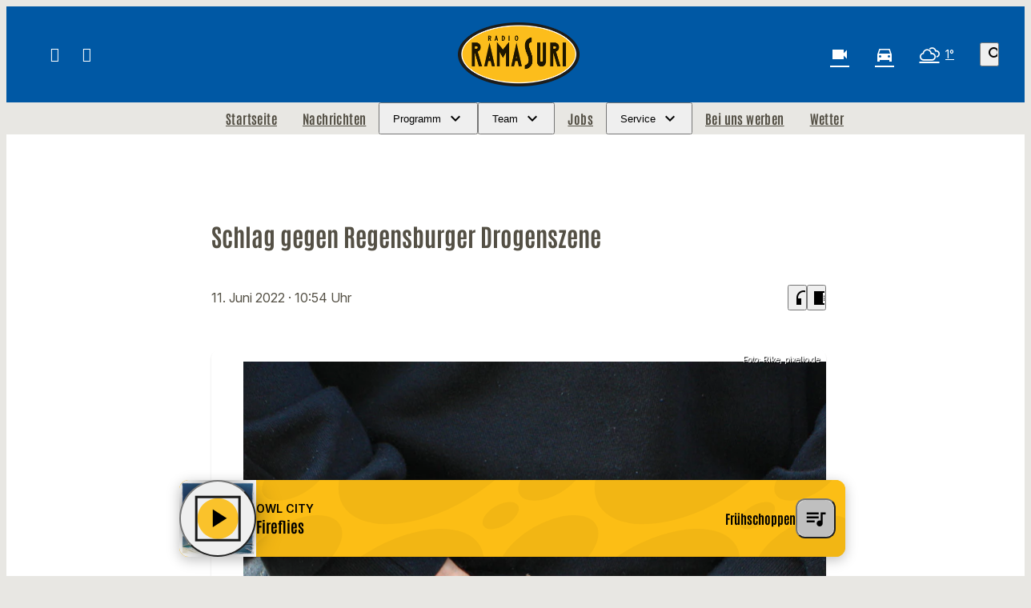

--- FILE ---
content_type: text/html; charset=utf-8
request_url: https://www.ramasuri.de/schlag-gegen-regensburger-drogenszene-70169/
body_size: 62915
content:
<!DOCTYPE html>
<html lang="de">
<head>
	<meta charset="UTF-8">
	<meta name="viewport" content="width=device-width,initial-scale=1.0,minimum-scale=1.0,maximum-scale=1.0,viewport-fit=cover">

	<title>Schlag gegen Regensburger Drogenszene | Radio Ramasuri</title>

	<meta http-equiv="X-UA-Compatible" content="IE=edge">
	<meta name="format-detection" content="telephone=no">

	<link rel="profile" href="http://gmpg.org/xfn/11">

	<link rel="canonical" href="https://www.ramasuri.de/schlag-gegen-regensburger-drogenszene-70169/" />
<meta name='robots' content='max-image-preview:large' />
	<style>img:is([sizes="auto" i], [sizes^="auto," i]) { contain-intrinsic-size: 3000px 1500px }</style>
	<meta name="description" content="Aufgrund polizeilicher Feststellungen und diverser Berichte in sozialen Medien in Zusammenhang mit illegalen Betäubungsmitteln, ist ein Regensburger  …"/><meta property="og:url" content="https://www.ramasuri.de/schlag-gegen-regensburger-drogenszene-70169/"/><meta property="og:title" content="Schlag gegen Regensburger Drogenszene"/><meta property="og:description" content="Aufgrund polizeilicher Feststellungen und diverser Berichte in sozialen Medien in Zusammenhang mit illegalen Bet&auml;ubungsmitteln, ist ein Regensburger  &hellip;"/><meta property="og:type" content="article"/><meta property="article:published_time" content="2022-06-11 10:54:28"/><meta property="article:modified_time" content="2022-06-11 10:54:28"/><meta property="og:image" content="https://www.ramasuri.de/storage/thumbs/1200x630c/r:1570783593/6928.jpg"/><meta property="og:image:type" content="image/jpeg"/><meta property="og:image:width" content="1200"/><meta property="og:image:height" content="630"/>
<script type="application/ld+json">
{
"@context": "https://schema.org",
"@type": "NewsArticle", 
"@id": "https://www.ramasuri.de/schlag-gegen-regensburger-drogenszene-70169/", 
"author": {
"@type": "Person", 
"name": ""
}, 
"headline": "Schlag gegen Regensburger Drogenszene", 
"image": "https://www.ramasuri.de/storage/thumbs/1200x630c/r:1570783593/6928.jpg", 
"datePublished": "2022-06-11T10:54:28+0000", 
"dateModified": "2022-06-11T10:54:28+0000", 
"url": "https://www.ramasuri.de/schlag-gegen-regensburger-drogenszene-70169/", 
"mainEntityOfPage": {
"@type": "WebPage", 
"@id": "https://www.ramasuri.de/schlag-gegen-regensburger-drogenszene-70169/"
}, 
"publisher": {
"@type": "Organization", 
"name": "Radio Ramasuri Rundfunk-Programm-GmbH &amp; Co. KG", 
"url": "https://www.ramasuri.de/", 
"logo": {
"@type": "ImageObject", 
"url": "https://www.ramasuri.de/storage/thumbs/1000x1000/r:1712659775/174120.jpg"
}
}
}
</script>

<meta name="cmms-cm-r-by" content="user">
<meta name="cmms-cm-g-at" content="2026-01-15 03:40:17">
<meta name="cmms-cm-v-un" content="infinite">
<link rel='dns-prefetch' href='//www.ramasuri.de' />
<link rel='dns-prefetch' href='//assets.welocal.world' />
<link rel='dns-prefetch' href='//js.hcaptcha.com' />
<link rel="alternate" type="application/rss+xml" title="Radio Ramasuri &raquo; Feed" href="https://www.ramasuri.de/feed/" />
<link rel="stylesheet" href="https://assets.welocal.world/fonts/inter:var" type="text/css" media="all">
<style>@font-face{font-family:swiper-icons;src:url(data:application/font-woff;charset=utf-8;base64,\ [base64]//wADZ2x5ZgAAAywAAADMAAAD2MHtryVoZWFkAAABbAAAADAAAAA2E2+eoWhoZWEAAAGcAAAAHwAAACQC9gDzaG10eAAAAigAAAAZAAAArgJkABFsb2NhAAAC0AAAAFoAAABaFQAUGG1heHAAAAG8AAAAHwAAACAAcABAbmFtZQAAA/gAAAE5AAACXvFdBwlwb3N0AAAFNAAAAGIAAACE5s74hXjaY2BkYGAAYpf5Hu/j+W2+MnAzMYDAzaX6QjD6/4//Bxj5GA8AuRwMYGkAPywL13jaY2BkYGA88P8Agx4j+/8fQDYfA1AEBWgDAIB2BOoAeNpjYGRgYNBh4GdgYgABEMnIABJzYNADCQAACWgAsQB42mNgYfzCOIGBlYGB0YcxjYGBwR1Kf2WQZGhhYGBiYGVmgAFGBiQQkOaawtDAoMBQxXjg/wEGPcYDDA4wNUA2CCgwsAAAO4EL6gAAeNpj2M0gyAACqxgGNWBkZ2D4/wMA+xkDdgAAAHjaY2BgYGaAYBkGRgYQiAHyGMF8FgYHIM3DwMHABGQrMOgyWDLEM1T9/w8UBfEMgLzE////P/5//f/V/xv+r4eaAAeMbAxwIUYmIMHEgKYAYjUcsDAwsLKxc3BycfPw8jEQA/[base64]/uznmfPFBNODM2K7MTQ45YEAZqGP81AmGGcF3iPqOop0r1SPTaTbVkfUe4HXj97wYE+yNwWYxwWu4v1ugWHgo3S1XdZEVqWM7ET0cfnLGxWfkgR42o2PvWrDMBSFj/IHLaF0zKjRgdiVMwScNRAoWUoH78Y2icB/yIY09An6AH2Bdu/UB+yxopYshQiEvnvu0dURgDt8QeC8PDw7Fpji3fEA4z/PEJ6YOB5hKh4dj3EvXhxPqH/SKUY3rJ7srZ4FZnh1PMAtPhwP6fl2PMJMPDgeQ4rY8YT6Gzao0eAEA409DuggmTnFnOcSCiEiLMgxCiTI6Cq5DZUd3Qmp10vO0LaLTd2cjN4fOumlc7lUYbSQcZFkutRG7g6JKZKy0RmdLY680CDnEJ+UMkpFFe1RN7nxdVpXrC4aTtnaurOnYercZg2YVmLN/d/gczfEimrE/fs/bOuq29Zmn8tloORaXgZgGa78yO9/cnXm2BpaGvq25Dv9S4E9+5SIc9PqupJKhYFSSl47+Qcr1mYNAAAAeNptw0cKwkAAAMDZJA8Q7OUJvkLsPfZ6zFVERPy8qHh2YER+3i/BP83vIBLLySsoKimrqKqpa2hp6+jq6RsYGhmbmJqZSy0sraxtbO3sHRydnEMU4uR6yx7JJXveP7WrDycAAAAAAAH//wACeNpjYGRgYOABYhkgZgJCZgZNBkYGLQZtIJsFLMYAAAw3ALgAeNolizEKgDAQBCchRbC2sFER0YD6qVQiBCv/H9ezGI6Z5XBAw8CBK/m5iQQVauVbXLnOrMZv2oLdKFa8Pjuru2hJzGabmOSLzNMzvutpB3N42mNgZGBg4GKQYzBhYMxJLMlj4GBgAYow/P/PAJJhLM6sSoWKfWCAAwDAjgbRAAB42mNgYGBkAIIbCZo5IPrmUn0hGA0AO8EFTQAA);font-weight:400;font-style:normal}:root{--swiper-theme-color:#007aff}.swiper,swiper-container{margin-left:auto;margin-right:auto;position:relative;overflow:hidden;list-style:none;padding:0;z-index:1;display:block}.swiper-vertical>.swiper-wrapper{flex-direction:column}.swiper-wrapper{position:relative;width:100%;height:100%;z-index:1;display:flex;transition-property:transform;transition-timing-function:var(--swiper-wrapper-transition-timing-function,initial);box-sizing:content-box}.swiper-android .swiper-slide,.swiper-wrapper{transform:translateZ(0)}.swiper-horizontal{touch-action:pan-y}.swiper-vertical{touch-action:pan-x}.swiper-slide,swiper-slide{flex-shrink:0;width:100%;height:100%;position:relative;transition-property:transform;display:block}.swiper-slide-invisible-blank{visibility:hidden}.swiper-autoheight,.swiper-autoheight .swiper-slide{height:auto}.swiper-autoheight .swiper-wrapper{align-items:flex-start;transition-property:transform,height}.swiper-backface-hidden .swiper-slide{transform:translateZ(0);-webkit-backface-visibility:hidden;backface-visibility:hidden}.swiper-3d.swiper-css-mode .swiper-wrapper{perspective:1200px}.swiper-3d .swiper-wrapper{transform-style:preserve-3d}.swiper-3d{perspective:1200px}.swiper-3d .swiper-cube-shadow,.swiper-3d .swiper-slide,.swiper-3d .swiper-slide-shadow,.swiper-3d .swiper-slide-shadow-bottom,.swiper-3d .swiper-slide-shadow-left,.swiper-3d .swiper-slide-shadow-right,.swiper-3d .swiper-slide-shadow-top{transform-style:preserve-3d}.swiper-3d .swiper-slide-shadow,.swiper-3d .swiper-slide-shadow-bottom,.swiper-3d .swiper-slide-shadow-left,.swiper-3d .swiper-slide-shadow-right,.swiper-3d .swiper-slide-shadow-top{position:absolute;left:0;top:0;width:100%;height:100%;pointer-events:none;z-index:10}.swiper-3d .swiper-slide-shadow{background:rgba(0,0,0,.15)}.swiper-3d .swiper-slide-shadow-left{background-image:linear-gradient(to left,rgba(0,0,0,.5),rgba(0,0,0,0))}.swiper-3d .swiper-slide-shadow-right{background-image:linear-gradient(to right,rgba(0,0,0,.5),rgba(0,0,0,0))}.swiper-3d .swiper-slide-shadow-top{background-image:linear-gradient(to top,rgba(0,0,0,.5),rgba(0,0,0,0))}.swiper-3d .swiper-slide-shadow-bottom{background-image:linear-gradient(to bottom,rgba(0,0,0,.5),rgba(0,0,0,0))}.swiper-css-mode>.swiper-wrapper{overflow:auto;scrollbar-width:none;-ms-overflow-style:none}.swiper-css-mode>.swiper-wrapper::-webkit-scrollbar{display:none}.swiper-css-mode>.swiper-wrapper>.swiper-slide{scroll-snap-align:start start}.swiper-horizontal.swiper-css-mode>.swiper-wrapper{scroll-snap-type:x mandatory}.swiper-vertical.swiper-css-mode>.swiper-wrapper{scroll-snap-type:y mandatory}.swiper-css-mode.swiper-free-mode>.swiper-wrapper{scroll-snap-type:none}.swiper-css-mode.swiper-free-mode>.swiper-wrapper>.swiper-slide{scroll-snap-align:none}.swiper-centered>.swiper-wrapper:before{content:"";flex-shrink:0;order:9999}.swiper-centered>.swiper-wrapper>.swiper-slide{scroll-snap-align:center center;scroll-snap-stop:always}.swiper-centered.swiper-horizontal>.swiper-wrapper>.swiper-slide:first-child{margin-inline-start:var(--swiper-centered-offset-before)}.swiper-centered.swiper-horizontal>.swiper-wrapper:before{height:100%;min-height:1px;width:var(--swiper-centered-offset-after)}.swiper-centered.swiper-vertical>.swiper-wrapper>.swiper-slide:first-child{margin-block-start:var(--swiper-centered-offset-before)}.swiper-centered.swiper-vertical>.swiper-wrapper:before{width:100%;min-width:1px;height:var(--swiper-centered-offset-after)}.swiper-lazy-preloader{width:42px;height:42px;position:absolute;left:50%;top:50%;margin-left:-21px;margin-top:-21px;z-index:10;transform-origin:50%;box-sizing:border-box;border:4px solid var(--swiper-preloader-color,var(--swiper-theme-color));border-radius:50%;border-top-color:transparent}.swiper-watch-progress .swiper-slide-visible .swiper-lazy-preloader,.swiper:not(.swiper-watch-progress) .swiper-lazy-preloader,swiper-container:not(.swiper-watch-progress) .swiper-lazy-preloader{animation:swiper-preloader-spin 1s infinite linear}.swiper-lazy-preloader-white{--swiper-preloader-color:#fff}.swiper-lazy-preloader-black{--swiper-preloader-color:#000}@keyframes swiper-preloader-spin{0%{transform:rotate(0)}to{transform:rotate(360deg)}}:root{--swiper-navigation-size:44px}.swiper-button-next,.swiper-button-prev{position:absolute;top:var(--swiper-navigation-top-offset,50%);width:calc(var(--swiper-navigation-size)/ 44 * 27);height:var(--swiper-navigation-size);margin-top:calc(0px - (var(--swiper-navigation-size)/ 2));z-index:10;cursor:pointer;display:flex;align-items:center;justify-content:center;color:var(--swiper-navigation-color,var(--swiper-theme-color))}.swiper-button-next.swiper-button-disabled,.swiper-button-prev.swiper-button-disabled{opacity:.35;cursor:auto;pointer-events:none}.swiper-button-next.swiper-button-hidden,.swiper-button-prev.swiper-button-hidden{opacity:0;cursor:auto;pointer-events:none}.swiper-navigation-disabled .swiper-button-next,.swiper-navigation-disabled .swiper-button-prev{display:none!important}.swiper-button-next:after,.swiper-button-prev:after{font-family:swiper-icons;font-size:var(--swiper-navigation-size);text-transform:none!important;letter-spacing:0;font-variant:initial;line-height:1}.swiper-button-prev,.swiper-rtl .swiper-button-next{left:var(--swiper-navigation-sides-offset,10px);right:auto}.swiper-button-prev:after,.swiper-rtl .swiper-button-next:after{content:"prev"}.swiper-button-next,.swiper-rtl .swiper-button-prev{right:var(--swiper-navigation-sides-offset,10px);left:auto}.swiper-button-next:after,.swiper-rtl .swiper-button-prev:after{content:"next"}.swiper-button-lock{display:none}.swiper-pagination{position:absolute;text-align:center;transition:.3s opacity;transform:translateZ(0);z-index:10}.swiper-pagination.swiper-pagination-hidden{opacity:0}.swiper-pagination-disabled>.swiper-pagination,.swiper-pagination.swiper-pagination-disabled{display:none!important}.swiper-horizontal>.swiper-pagination-bullets,.swiper-pagination-bullets.swiper-pagination-horizontal,.swiper-pagination-custom,.swiper-pagination-fraction{bottom:var(--swiper-pagination-bottom,8px);top:var(--swiper-pagination-top,auto);left:0;width:100%}.swiper-pagination-bullets-dynamic{overflow:hidden;font-size:0}.swiper-pagination-bullets-dynamic .swiper-pagination-bullet{transform:scale(.33);position:relative}.swiper-pagination-bullets-dynamic .swiper-pagination-bullet-active,.swiper-pagination-bullets-dynamic .swiper-pagination-bullet-active-main{transform:scale(1)}.swiper-pagination-bullets-dynamic .swiper-pagination-bullet-active-prev{transform:scale(.66)}.swiper-pagination-bullets-dynamic .swiper-pagination-bullet-active-prev-prev{transform:scale(.33)}.swiper-pagination-bullets-dynamic .swiper-pagination-bullet-active-next{transform:scale(.66)}.swiper-pagination-bullets-dynamic .swiper-pagination-bullet-active-next-next{transform:scale(.33)}.swiper-pagination-bullet{width:var(--swiper-pagination-bullet-width,var(--swiper-pagination-bullet-size,8px));height:var(--swiper-pagination-bullet-height,var(--swiper-pagination-bullet-size,8px));display:inline-block;border-radius:var(--swiper-pagination-bullet-border-radius,50%);background:var(--swiper-pagination-bullet-inactive-color,#000);opacity:var(--swiper-pagination-bullet-inactive-opacity, .2)}button.swiper-pagination-bullet{border:none;margin:0;padding:0;box-shadow:none;-webkit-appearance:none;appearance:none}.swiper-pagination-clickable .swiper-pagination-bullet{cursor:pointer}.swiper-pagination-bullet:only-child{display:none!important}.swiper-pagination-bullet-active{opacity:var(--swiper-pagination-bullet-opacity, 1);background:var(--swiper-pagination-color,var(--swiper-theme-color))}.swiper-pagination-vertical.swiper-pagination-bullets,.swiper-vertical>.swiper-pagination-bullets{right:var(--swiper-pagination-right,8px);left:var(--swiper-pagination-left,auto);top:50%;transform:translate3d(0,-50%,0)}.swiper-pagination-vertical.swiper-pagination-bullets .swiper-pagination-bullet,.swiper-vertical>.swiper-pagination-bullets .swiper-pagination-bullet{margin:var(--swiper-pagination-bullet-vertical-gap,6px) 0;display:block}.swiper-pagination-vertical.swiper-pagination-bullets.swiper-pagination-bullets-dynamic,.swiper-vertical>.swiper-pagination-bullets.swiper-pagination-bullets-dynamic{top:50%;transform:translateY(-50%);width:8px}.swiper-pagination-vertical.swiper-pagination-bullets.swiper-pagination-bullets-dynamic .swiper-pagination-bullet,.swiper-vertical>.swiper-pagination-bullets.swiper-pagination-bullets-dynamic .swiper-pagination-bullet{display:inline-block;transition:.2s transform,.2s top}.swiper-horizontal>.swiper-pagination-bullets .swiper-pagination-bullet,.swiper-pagination-horizontal.swiper-pagination-bullets .swiper-pagination-bullet{margin:0 var(--swiper-pagination-bullet-horizontal-gap,4px)}.swiper-horizontal>.swiper-pagination-bullets.swiper-pagination-bullets-dynamic,.swiper-pagination-horizontal.swiper-pagination-bullets.swiper-pagination-bullets-dynamic{left:50%;transform:translate(-50%);white-space:nowrap}.swiper-horizontal>.swiper-pagination-bullets.swiper-pagination-bullets-dynamic .swiper-pagination-bullet,.swiper-pagination-horizontal.swiper-pagination-bullets.swiper-pagination-bullets-dynamic .swiper-pagination-bullet{transition:.2s transform,.2s left}.swiper-horizontal.swiper-rtl>.swiper-pagination-bullets-dynamic .swiper-pagination-bullet,:host(.swiper-horizontal.swiper-rtl) .swiper-pagination-bullets-dynamic .swiper-pagination-bullet{transition:.2s transform,.2s right}.swiper-pagination-fraction{color:var(--swiper-pagination-fraction-color,inherit)}.swiper-pagination-progressbar{background:var(--swiper-pagination-progressbar-bg-color,rgba(0,0,0,.25));position:absolute}.swiper-pagination-progressbar .swiper-pagination-progressbar-fill{background:var(--swiper-pagination-color,var(--swiper-theme-color));position:absolute;left:0;top:0;width:100%;height:100%;transform:scale(0);transform-origin:left top}.swiper-rtl .swiper-pagination-progressbar .swiper-pagination-progressbar-fill{transform-origin:right top}.swiper-horizontal>.swiper-pagination-progressbar,.swiper-pagination-progressbar.swiper-pagination-horizontal,.swiper-pagination-progressbar.swiper-pagination-vertical.swiper-pagination-progressbar-opposite,.swiper-vertical>.swiper-pagination-progressbar.swiper-pagination-progressbar-opposite{width:100%;height:var(--swiper-pagination-progressbar-size,4px);left:0;top:0}.swiper-horizontal>.swiper-pagination-progressbar.swiper-pagination-progressbar-opposite,.swiper-pagination-progressbar.swiper-pagination-horizontal.swiper-pagination-progressbar-opposite,.swiper-pagination-progressbar.swiper-pagination-vertical,.swiper-vertical>.swiper-pagination-progressbar{width:var(--swiper-pagination-progressbar-size,4px);height:100%;left:0;top:0}.swiper-pagination-lock{display:none}.wp-admin-trigger{--outline: 2px solid rgba(255, 255, 255, .2);--border-radius: .25rem;all:unset;position:fixed;top:35%;right:0;display:flex!important;align-items:center;gap:.5rem;padding:1rem 1.5rem;color:#fff;background:#333;outline:var(--outline);border-right:0;border-radius:var(--border-radius) 0 0 var(--border-radius);transform:translate(calc(100% - 4.75rem),-50%);transition:transform .25s ease;animation:wp-admin-trigger 1s 0s 1 ease;cursor:pointer;user-select:none;z-index:10001}.wp-admin-trigger:hover{transform:translateY(-50%)}.wp-admin-trigger:hover .wp-admin-trigger__label{opacity:1}.wp-admin-trigger__icon{display:block;width:1.75rem;height:1.75rem}.wp-admin-trigger__label{font-size:1rem;font-weight:500;opacity:0;transition:opacity .25s ease}@keyframes wp-admin-trigger{0%,50%{transform:translate(100%,-50%)}}.pswp{--pswp-bg: #000;--pswp-placeholder-bg: #222;--pswp-root-z-index: 100000;--pswp-preloader-color: rgba(79, 79, 79, .4);--pswp-preloader-color-secondary: rgba(255, 255, 255, .9);--pswp-icon-color: #fff;--pswp-icon-color-secondary: #4f4f4f;--pswp-icon-stroke-color: #4f4f4f;--pswp-icon-stroke-width: 2px;--pswp-error-text-color: var(--pswp-icon-color)}.pswp{position:fixed;top:0;left:0;width:100%;height:100%;z-index:var(--pswp-root-z-index);display:none;touch-action:none;outline:0;opacity:.003;contain:layout style size;-webkit-tap-highlight-color:rgba(0,0,0,0)}.pswp:focus{outline:0}.pswp *{box-sizing:border-box}.pswp img{max-width:none}.pswp--open{display:block}.pswp,.pswp__bg{transform:translateZ(0);will-change:opacity}.pswp__bg{opacity:.005;background:var(--pswp-bg)}.pswp,.pswp__scroll-wrap{overflow:hidden}.pswp__scroll-wrap,.pswp__bg,.pswp__container,.pswp__item,.pswp__content,.pswp__img,.pswp__zoom-wrap{position:absolute;top:0;left:0;width:100%;height:100%}.pswp__img,.pswp__zoom-wrap{width:auto;height:auto}.pswp--click-to-zoom.pswp--zoom-allowed .pswp__img{cursor:-webkit-zoom-in;cursor:-moz-zoom-in;cursor:zoom-in}.pswp--click-to-zoom.pswp--zoomed-in .pswp__img{cursor:move;cursor:-webkit-grab;cursor:-moz-grab;cursor:grab}.pswp--click-to-zoom.pswp--zoomed-in .pswp__img:active{cursor:-webkit-grabbing;cursor:-moz-grabbing;cursor:grabbing}.pswp--no-mouse-drag.pswp--zoomed-in .pswp__img,.pswp--no-mouse-drag.pswp--zoomed-in .pswp__img:active,.pswp__img{cursor:-webkit-zoom-out;cursor:-moz-zoom-out;cursor:zoom-out}.pswp__container,.pswp__img,.pswp__button,.pswp__counter{-webkit-user-select:none;-moz-user-select:none;-ms-user-select:none;user-select:none}.pswp__item{z-index:1;overflow:hidden}.pswp__hidden{display:none!important}.pswp__content{pointer-events:none}.pswp__content>*{pointer-events:auto}.pswp__error-msg-container{display:grid}.pswp__error-msg{margin:auto;font-size:1em;line-height:1;color:var(--pswp-error-text-color)}.pswp .pswp__hide-on-close{opacity:.005;will-change:opacity;transition:opacity var(--pswp-transition-duration) cubic-bezier(.4,0,.22,1);z-index:10;pointer-events:none}.pswp--ui-visible .pswp__hide-on-close{opacity:1;pointer-events:auto}.pswp__button{position:relative;display:block;width:50px;height:60px;padding:0;margin:0;overflow:hidden;cursor:pointer;background:none;border:0;box-shadow:none;opacity:.85;-webkit-appearance:none;-webkit-touch-callout:none}.pswp__button:hover,.pswp__button:active,.pswp__button:focus{transition:none;padding:0;background:none;border:0;box-shadow:none;opacity:1}.pswp__button:disabled{opacity:.3;cursor:auto}.pswp__icn{fill:var(--pswp-icon-color);color:var(--pswp-icon-color-secondary)}.pswp__icn{position:absolute;top:14px;left:9px;width:32px;height:32px;overflow:hidden;pointer-events:none}.pswp__icn-shadow{stroke:var(--pswp-icon-stroke-color);stroke-width:var(--pswp-icon-stroke-width);fill:none}.pswp__icn:focus{outline:0}div.pswp__img--placeholder,.pswp__img--with-bg{background:var(--pswp-placeholder-bg)}.pswp__top-bar{position:absolute;left:0;top:0;width:100%;height:60px;display:flex;flex-direction:row;justify-content:flex-end;z-index:10;pointer-events:none!important}.pswp__top-bar>*{pointer-events:auto;will-change:opacity}.pswp__button--close{margin-right:6px}.pswp__button--arrow{position:absolute;width:75px;height:100px;top:50%;margin-top:-50px}.pswp__button--arrow:disabled{display:none;cursor:default}.pswp__button--arrow .pswp__icn{top:50%;margin-top:-30px;width:60px;height:60px;background:none;border-radius:0}.pswp--one-slide .pswp__button--arrow{display:none}.pswp--touch .pswp__button--arrow{visibility:hidden}.pswp--has_mouse .pswp__button--arrow{visibility:visible}.pswp__button--arrow--prev{right:auto;left:0}.pswp__button--arrow--next{right:0}.pswp__button--arrow--next .pswp__icn{left:auto;right:14px;transform:scaleX(-1)}.pswp__button--zoom{display:none}.pswp--zoom-allowed .pswp__button--zoom{display:block}.pswp--zoomed-in .pswp__zoom-icn-bar-v{display:none}.pswp__preloader{position:relative;overflow:hidden;width:50px;height:60px;margin-right:auto}.pswp__preloader .pswp__icn{opacity:0;transition:opacity .2s linear;animation:pswp-clockwise .6s linear infinite}.pswp__preloader--active .pswp__icn{opacity:.85}@keyframes pswp-clockwise{0%{transform:rotate(0)}to{transform:rotate(360deg)}}.pswp__counter{height:30px;margin-top:15px;margin-inline-start:20px;font-size:14px;line-height:30px;color:var(--pswp-icon-color);text-shadow:1px 1px 3px var(--pswp-icon-color-secondary);opacity:.85}.pswp--one-slide .pswp__counter{display:none}@layer reset,accessibility;@layer accessibility{:root{--focus-outline-width: 3px;--focus-outline-style: solid;--focus-outline-color: currentColor;--focus-outline-offset: 3px}*:not(body):focus-visible{outline:var(--focus-outline-width) var(--focus-outline-style) var(--focus-outline-color)!important;outline-offset:var(--focus-outline-offset);transition-duration:0s!important}*:not(body):focus-visible:is(input:not([type=submit])),*:not(body):focus-visible:is(textarea),*:not(body):focus-visible:is(select){--focus-outline-offset: -2px}*:not(body):focus-visible:is(input[type=radio])~label:before,*:not(body):focus-visible:is(input[type=checkbox])~label:before{--focus-outline-offset: -2px;outline:var(--focus-outline-width) var(--focus-outline-style) var(--focus-outline-color)!important;outline-offset:var(--focus-outline-offset)}@media (prefers-reduced-motion: reduce){*,*:before,*:after{transition-duration:0s!important;animation-duration:0s!important}}}.if-validation{position:fixed;left:0;top:0;width:100%;height:100%;z-index:9999}.if-validation .if-validation-blocker{position:absolute;left:0;top:0;width:100%;height:100%;background:rgba(0,0,0,.85)}.if-validation .if-validation-wrapper{position:absolute;top:95px;width:100%;transform-style:preserve-3d}.if-validation .if-validation-popup{position:relative;width:100%;max-width:360px;margin:0 auto;padding:1.25rem;box-sizing:border-box;text-align:left;display:flex;flex-direction:column;align-items:flex-end;background:white;box-shadow:0 3px 6px rgba(0,0,0,.14)}.if-validation .if-validation-content{width:100%;overflow:hidden}.if-validation .if-validation-button{margin-top:1.5rem;cursor:pointer}.pswp__caption{position:absolute;left:0;bottom:0;width:100%;min-height:2rem}.pswp__caption__content{max-width:920px;padding:.5rem;margin:0 auto;color:#fff;font-size:.75rem;line-height:1.4}.pswp__caption__center .lightbox-meta{display:flex;flex-wrap:wrap;justify-content:center;gap:1em}.page-notification{--page-notification-color-primary: #333;--page-notification-color-primary-contrast: #fff;--page-notification-color-secondary: #797979;--page-notification-background: white;--page-notification-key-contrast: #fff;--page-notification-key-background: #333;--page-notification-shadow: 0 0 15px -5px rgba(0, 0, 0, .5);--page-notification-border-radius: .25rem;pointer-events:all;width:90%;max-width:500px;padding:.75rem 1rem;background:var(--page-notification-background);box-shadow:var(--page-notification-shadow);border-radius:var(--page-notification-border-radius);display:flex;align-items:flex-start;gap:1rem}.page-notification__wrapper{--page-notification-spacing: clamp(.625rem, .4886rem + .6818vw, 1rem);pointer-events:none;user-select:none;position:fixed;top:0;left:0;width:100vw;height:100vh;padding:calc(var(--page-notification-spacing) + var(--safe-area-top, 0px)) calc(var(--page-notification-spacing) + var(--safe-area-right, 0px)) calc(var(--page-notification-spacing) + var(--safe-area-bottom, 0px)) calc(var(--page-notification-spacing) + var(--safe-area-left, 0px));display:flex;align-items:flex-end;justify-content:flex-end;flex-direction:column;gap:1rem;box-sizing:border-box;overflow:hidden;z-index:9999}@media (hover: hover){.page-notification__wrapper{padding-right:calc(var(--page-notification-spacing) * 2 + var(--safe-area-right, 0px))}}.page-notification__body,.page-notification__close{cursor:pointer}.page-notification__body{display:flex;flex-direction:column;overflow:hidden;flex:1;align-items:flex-start;line-height:1.3;gap:.125rem}@media (hover: hover){.page-notification__body:hover .page-notification__button:before,.now-playing__controls:hover .page-notification__body.player__control .page-notification__button:before{opacity:1}}.page-notification__close{position:relative;color:var(--page-notification-color-secondary);overflow:visible;z-index:1}@media (hover: hover){.page-notification__close:hover:before,.now-playing__controls:hover .page-notification__close.player__control:before{opacity:.2}}.page-notification__close:before{content:"";position:absolute;top:50%;left:50%;width:100%;height:100%;transform:translate3d(-50%,-50%,0) scale(1.3);background:currentColor;opacity:0;border-radius:2em;transition:opacity .15s ease-out;z-index:-1}.page-notification__title{max-height:calc(clamp(.875rem,.75rem + .63vw,1.125rem) * 1.3 * 3);color:var(--page-notification-color-primary);font-size:clamp(.875rem,.75rem + .63vw,1.125rem);overflow:hidden}.page-notification__description{display:block;max-width:100%;overflow:hidden;white-space:nowrap;text-overflow:ellipsis;color:var(--page-notification-color-secondary);font-size:clamp(.875rem,.75rem + .63vw,.75rem)}.page-notification__button{position:relative;padding:.5em 1.2em;margin-top:.625rem;font-size:clamp(.75rem,.75rem + .63vw,.8125rem);line-height:1;text-transform:uppercase;color:var(--page-notification-key-contrast);border-radius:2em;overflow:hidden;z-index:1}.page-notification__button:before{content:"";position:absolute;top:50%;left:50%;width:100%;height:100%;transform:translate3d(-50%,-50%,0) scale(1.3);background:var(--page-notification-key-background);border-radius:2em;transition:opacity .15s ease-out;z-index:-1}@media (hover: hover){.page-notification__button:before{opacity:.8}}.reader-trigger{display:flex;align-items:center;gap:.25rem}.reader-trigger__button{transition:.15s ease-out;display:grid;place-content:center;width:2rem;height:2rem;font-size:1.75rem}.reader-trigger__button:hover,.now-playing__controls:hover .reader-trigger__button.player__control{opacity:.8}.reader{--focus-outline-color: var(--color-highlight-1);--color-font: var(--color-neutral-1);--color-background: var(--color-neutral-6);--font-line-height: calc(1em + var(--font-size) * var(--font-line-height-ratio));position:fixed;top:0;left:0;bottom:0;right:0;color:var(--color-font);background:var(--color-background);overflow:auto;z-index:9999}.reader[data-theme=light]{--color-neutral-1: hsl(210 15% 20%);--color-neutral-2: hsl(210 5% 40%);--color-neutral-3: hsl(210 5% 60%);--color-neutral-4: hsl(210 5% 85%);--color-neutral-5: hsl(210 5% 95%);--color-neutral-6: hsl(210 0% 100%);--color-highlight-1: hsl(210 100% 45%);--color-highlight-2: hsl(300 40% 40%);--color-highlight-3: hsl(60 90% 80%);--color-highlight-contrast: var(--color-neutral-6);--box-shadow: hsl(210 15% 20% / .1)}.reader[data-theme=dark]{--color-neutral-1: hsl(210 15% 95%);--color-neutral-2: hsl(210 5% 50%);--color-neutral-3: hsl(210 5% 40%);--color-neutral-4: hsl(210 5% 30%);--color-neutral-5: hsl(210 10% 20%);--color-neutral-6: hsl(210 10% 10%);--color-highlight-1: hsl(210 100% 70%);--color-highlight-2: hsl(300 40% 80%);--color-highlight-3: hsl(60 40% 20%);--color-highlight-contrast: var(--color-neutral-1);--box-shadow: hsl(210 15% 5% / .8)}body:has(.reader){overflow:hidden}.reader__tools{position:fixed;top:clamp(1rem,2.5vw,3rem);right:clamp(1rem,2.5vw,3rem);display:flex;flex-direction:column;gap:clamp(.125rem,.063rem + .16vw,.25rem);padding:clamp(.125rem,-.313rem + 1.09vw,1rem);border-radius:.5rem;background:var(--color-background);border:1px solid var(--color-neutral-4);transition:opacity 1s 1s ease,box-shadow 1s 1s ease;user-select:none;z-index:1}@media (min-width: 768px){.reader__tools{opacity:.6}}.reader__tools:has(.--active),.reader__tools:has(:focus-visible),.reader__tools:hover,.now-playing__controls:hover .reader__tools.player__control{opacity:1;box-shadow:0 .125rem .75rem var(--box-shadow);transition:opacity .15s ease-out,box-shadow .15s ease-out;transition-delay:0s}.reader__tools__button-wrapper{position:relative;display:flex;align-items:center;justify-content:center}.reader__tools__button{--focus-outline-color: transparent;padding:.5rem;border-radius:.5rem;transition:background .15s ease-out,outline-color .15s ease-out;outline-width:4px!important;cursor:pointer}.reader__tools__button:focus-visible,.reader__tools__button:hover,.now-playing__controls:hover .reader__tools__button.player__control{background:var(--color-neutral-4)}.reader__tools__button.--active{--focus-outline-color: var(--color-neutral-4);color:var(--color-highlight-contrast);background:var(--color-highlight-1);outline-offset:0}.reader__tools__button.--active:focus-visible,.reader__tools__button.--active:hover,.now-playing__controls:hover .reader__tools__button.--active.player__control{outline:4px solid var(--focus-outline-color)}.reader__tools__button:focus-visible~.reader__tools__button-tooltip,.reader__tools__button:hover~.reader__tools__button-tooltip,.now-playing__controls:hover .reader__tools__button.player__control~.reader__tools__button-tooltip{transition-delay:.5s;opacity:1;visibility:visible}.reader__tools__button-tooltip{position:absolute;top:50%;left:-.5rem;padding:.25rem .5rem;font:.75rem/1.5 sans-serif;white-space:nowrap;background:var(--color-neutral-6);border:1px solid var(--color-neutral-4);border-radius:.25rem;transform:translate(-100%,-50%);transition:opacity .15s ease-out;opacity:0;visibility:hidden}.reader__tools__dialog{position:absolute;top:0;left:calc(clamp(.5rem,.25rem + .63vw,1rem)*-1);padding:1rem 1rem 1.25rem;display:flex;flex-direction:column;gap:1.5rem;width:min(100vw - 8rem,20rem);background:var(--color-background);border:1px solid var(--color-neutral-4);box-shadow:0 .125rem .75rem var(--box-shadow);border-radius:.5rem;z-index:-1;transform:translate(-100%)}.reader__tools__dialog-backdrop{position:fixed;top:0;left:0;bottom:0;right:0;z-index:-1}.reader__tools__dialog input,.reader__tools__dialog select{width:100%}.reader__tools__dialog select{-webkit-appearance:none;appearance:none;padding:.25em 2em .25em .5em;font:1rem/1.5 system-ui,sans;color:var(--color-font);background:var(--color-neutral-5) url('data:image/svg+xml;utf-8,<svg xmlns="http://www.w3.org/2000/svg" height="24px" width="24px" fill="none" opacity="0.6" stroke="%23808080" stroke-width="3" stroke-linejoin="round" stroke-linecap="round"><path d="M 4,9 L 12,17 20,9"/></svg>') right .5em top 50%/1em 1em no-repeat;cursor:pointer;border:2px solid var(--color-neutral-4);border-radius:.25em}.reader__tools__dialog select:hover,.reader__tools__dialog .now-playing__controls:hover select.player__control,.now-playing__controls:hover .reader__tools__dialog select.player__control,.reader__tools__dialog select:focus-within,.reader__tools__dialog select:focus-visible{outline:2px solid var(--focus-outline-color);outline-offset:-2px}.reader__tools__dialog input[type=range]{--focus-outline-width: 0;--track-height: 3px;--thumb-size: 1rem;-webkit-appearance:none;appearance:none;width:100%;padding:0;margin:0;border-radius:1rem;background:none;box-shadow:none;cursor:pointer}.reader__tools__dialog input[type=range]:hover::-webkit-slider-thumb,.reader__tools__dialog .now-playing__controls:hover input[type=range].player__control::-webkit-slider-thumb,.now-playing__controls:hover .reader__tools__dialog input[type=range].player__control::-webkit-slider-thumb,.reader__tools__dialog input[type=range]:focus-visible::-webkit-slider-thumb{outline:3px solid var(--focus-outline-color);outline-offset:0}.reader__tools__dialog input[type=range]:hover::-moz-range-thumb,.reader__tools__dialog .now-playing__controls:hover input[type=range].player__control::-moz-range-thumb,.now-playing__controls:hover .reader__tools__dialog input[type=range].player__control::-moz-range-thumb,.reader__tools__dialog input[type=range]:focus-visible::-moz-range-thumb{outline:3px solid var(--focus-outline-color);outline-offset:0}.reader__tools__dialog input[type=range]:active::-webkit-slider-runnable-track,.reader__tools__dialog input[type=range]:focus-visible::-webkit-slider-runnable-track{background:var(--focus-outline-color)}.reader__tools__dialog input[type=range]:active::-moz-range-track,.reader__tools__dialog input[type=range]:focus-visible::-moz-range-track{background:var(--focus-outline-color)}.reader__tools__dialog input[type=range]::-webkit-slider-runnable-track{height:var(--track-height);background:var(--color-neutral-4);border-radius:1rem;transition:.15s ease-out}.reader__tools__dialog input[type=range]::-moz-range-track{height:var(--track-height);background:var(--color-neutral-4);border-radius:1rem;transition:.15s ease-out}.reader__tools__dialog input[type=range]::-moz-range-track:active,.reader__tools__dialog input[type=range]::-moz-range-track:focus-visible{background:var(--focus-outline-color)}.reader__tools__dialog input[type=range]::-webkit-slider-thumb{-webkit-appearance:none;appearance:none;width:var(--thumb-size);height:var(--thumb-size);box-sizing:content-box;margin-top:calc((var(--thumb-size) / 2 + var(--track-height) / 2) * -1);background:var(--focus-outline-color);border:var(--track-height) solid var(--color-background);border-radius:50%;outline:2px solid transparent;transition:outline .15s ease-out}.reader__tools__dialog input[type=range]::-moz-range-thumb{width:var(--thumb-size);height:var(--thumb-size);box-sizing:content-box;background:var(--focus-outline-color);border:var(--track-height) solid var(--color-background);border-radius:50%;outline:2px solid transparent;transition:outline .15s ease-out}.reader__tools__dialog__label{display:flex;flex-direction:column}.reader__tools__dialog__label__title{display:flex;justify-content:space-between;font:.875rem/1.5 system-ui,sans;margin-bottom:.25em}.reader__content{display:flex;flex-direction:column;gap:calc(var(--font-line-height) * 2);width:100%;max-width:calc(40em + 8rem);margin:5vh auto 10vh;padding:0 4rem;box-sizing:border-box;font:400 var(--font-size)/var(--font-line-height) var(--font-family);overflow-wrap:break-word}.reader__content h1{font:700 2em/var(--font-line-height) var(--font-family)}.reader__content h2{font:700 1.8em/var(--font-line-height) var(--font-family)}.reader__content h3{font:700 1.6em/var(--font-line-height) var(--font-family)}.reader__content h4{font:700 1.4em/var(--font-line-height) var(--font-family)}.reader__content h5{font:700 1.2em/var(--font-line-height) var(--font-family)}.reader__content h6{font:700 1em/var(--font-line-height) var(--font-family)}.reader__content p,.reader__content div{font:inherit}.reader__content a{color:var(--color-highlight-1);text-decoration:underline}.reader__content a:visited{color:var(--color-highlight-2)}.reader__content strong,.reader__content b{font-weight:700}.reader__content em,.reader__content i{font-style:italic}.reader__content small{font:.75em/var(--font-line-height) var(--font-family)}.reader__content hr{height:.0625em;width:100%;background:currentColor;border:0;color:var(--color-neutral-3)}.reader__content ol,.reader__content ul{padding-left:2em}.reader__content ol ol,.reader__content ol ul,.reader__content ul ol,.reader__content ul ul{margin-top:.5em}.reader__content ol li,.reader__content ul li{padding-left:.25em;margin-bottom:.5em}.reader__content ol li::marker,.reader__content ul li::marker{font-weight:bolder}.reader__content ol>li{list-style-type:decimal}.reader__content ol>li::marker{content:counters(list-item,".") ". ";font-variant-numeric:tabular-nums}.reader__content ul>li{list-style-type:disc}.reader__content ul>li::marker{line-height:1}.reader__content table{width:100%;border-collapse:collapse}.reader__content table th,.reader__content table td{padding:.25rem .5rem;border:1px solid var(--color-neutral-4);text-align:left;hyphens:auto;font-variant-numeric:tabular-nums}.reader__content table th{font-weight:700}.reader__content blockquote{font-style:italic}.reader__content details summary{cursor:pointer}.reader__content__media{display:flex;flex-direction:column}.reader__content__media__headline{margin-top:.5em;font-weight:700}.reader__content__media figure{inline-size:fit-content}.reader__content__media figure figcaption{position:static;contain:inline-size;margin-top:.5em;font:.75em/1.2 var(--font-family);text-align:right;color:var(--color-neutral-3);text-shadow:none}.reader__content__media figure img{display:block;max-width:100%;height:auto}.reader__content__text>*:is(h1,h2,h3,h4,h5,h6,div,p,hr,blockquote,code,img,table,ul,ol,details){margin:var(--font-line-height) 0}.reader__content__text>*:is(h1,h2,h3,h4,h5,h6,div,p,hr,blockquote,code,img,table,ul,ol,details):first-child{margin-top:0}.reader__content__text>*:is(h1,h2,h3,h4,h5,h6,div,p,hr,blockquote,code,img,table,ul,ol,details):last-child{margin-bottom:0}.reader__content__text>*{scroll-margin-top:calc(clamp(1rem,2.5vw,3rem) + var(--font-size) / 4)}.reader__content__text p:empty,.reader__content__text span:empty{display:none}.reader__content__text:has(.--highlight)>*:not(.--highlight){opacity:.5}.reader__content__text .--highlight{background:var(--color-highlight-3);box-shadow:0 0 0 calc(var(--font-size) / 4) var(--color-highlight-3);-webkit-box-decoration-break:clone;box-decoration-break:clone}.responsive-image{position:relative;overflow:hidden;display:flex;background:rgba(0,0,0,.1)}.responsive-image.-fill{position:absolute;top:0;left:0;width:100%;height:100%}.responsive-image span:first-child{position:absolute;top:0;left:0;height:100%;width:100%;background-repeat:no-repeat;background-size:cover;transform:translateZ(1px);transition:transform .15s ease-out,background-image .3s .15s linear,filter .3s linear}.responsive-image._align-img-top-left span{background-position:top left}.responsive-image._align-img-top-center span{background-position:top center}.responsive-image._align-img-top-right span{background-position:top right}.responsive-image._align-img-center-left span{background-position:center left}.responsive-image._align-img-center-center span{background-position:center center}.responsive-image._align-img-center-right span{background-position:center right}.responsive-image._align-img-bottom-left span{background-position:bottom left}.responsive-image._align-img-bottom-center span{background-position:bottom center}.responsive-image._align-img-bottom-right span{background-position:bottom right}.responsive-image.-contain>span:first-child{background-size:contain}.responsive-image.-parallax>span:first-child{transform:none;background-attachment:fixed}.main-search-form{display:block;position:fixed;left:0;top:0;width:100%;height:100%}.main-search-form .search-box-wrapper{position:absolute;width:100%;padding:0 1rem;box-sizing:border-box;pointer-events:none}@media all and (min-width: 768px){.main-search-form .search-box-wrapper{top:10rem}}.main-search-form .search-box{position:relative;width:100%;max-width:600px;margin:0 auto;box-sizing:border-box;pointer-events:auto}.main-search-form .close{position:absolute;top:-3rem;right:0;display:block;width:2rem;height:2rem;line-height:2rem;font-size:2rem;text-align:center;overflow:hidden;color:#fff;cursor:pointer;border-radius:50%;transition:color .15s ease-out,background-color .15s ease-out;user-select:none}.main-search-form .input-wrapper{position:relative}.main-search-form input[type=text]{width:100%;padding:1rem 4rem 1rem 1rem;box-sizing:border-box;transition:border-color .15s ease-out;border:none}.main-search-form input[type=text]:focus{outline:0}.main-search-form .search-submit{position:absolute;top:50%;right:1rem;padding:0;width:2rem;height:2rem;font-size:2rem;line-height:1;text-align:center;border:0;cursor:pointer;border-radius:50%;transform:translate3d(0,-50%,0);transition:opacity .15s ease-out;background-color:transparent}.main-search-form .search-submit:hover,.main-search-form .now-playing__controls:hover .search-submit.player__control,.now-playing__controls:hover .main-search-form .search-submit.player__control,.main-search-form .search-submit:active{opacity:.7}.main-search-form .search-submit:focus{outline:0}.smartbanner{--white: #fff;--grey-1: #222;--grey-2: #999;--grey-3: #ccc;--key-contrast: var(--key-color-1-contrast, var(--white));--key-background: var(--key-color-1, var(--grey-2));--spacing: clamp(.5rem, .25rem + 1.25vw, 1rem);position:fixed;top:0;left:0;display:flex;align-items:center;gap:var(--spacing);width:100%;padding:calc(var(--spacing) + var(--safe-area-top, 0px)) var(--spacing) var(--spacing);box-sizing:border-box;font-size:clamp(.875rem,.75rem + .63vw,1.125rem);color:var(--grey-1);background:var(--white);border-bottom:1px solid var(--grey-3);z-index:9999}.smartbanner__close{position:relative;flex:0 0 auto;padding:1em;margin:-1em;color:var(--grey-2)}.smartbanner__cta{display:flex;align-items:center;gap:var(--spacing);width:100%;color:currentColor;overflow:hidden}.smartbanner__thumb{--size: clamp(2.5rem, 1.25rem + 6.25vw, 5rem);position:relative;flex:0 0 auto;width:var(--size);height:var(--size);box-sizing:border-box;border:1px solid var(--grey-3);border-radius:25%;object-fit:contain;background:var(--white)}.smartbanner__text{flex:1;display:flex;flex-direction:column;overflow:hidden;overflow-wrap:break-word}.smartbanner__title,.smartbanner__description{display:-webkit-box;-webkit-box-orient:vertical;-webkit-line-clamp:2;width:100%;overflow:hidden}.smartbanner__title{font-size:1.125em;font-weight:400;line-height:1.1}.smartbanner__description{font-size:.875em;color:var(--grey-2);line-height:1.2}.smartbanner__button{flex:0 0 auto;position:relative;padding:.6em 1.2em;font-size:.8125em;font-weight:600;line-height:1;text-transform:uppercase;color:var(--key-contrast);background:var(--key-background);border-radius:2em}.smartbanner__button:before{--padding: 1em;content:"";position:absolute;top:calc(0em - var(--padding));left:calc(0em - var(--padding) / 2);width:calc(100% + var(--padding));height:calc(100% + var(--padding) * 2)}.to-top{position:fixed;bottom:calc(2rem + var(--safe-area-bottom));display:flex;justify-content:center;align-items:center;padding:.5rem;box-sizing:border-box;color:#fff;cursor:pointer;opacity:0;transform:scale(0);transition:.15s ease-out;z-index:99}.to-top:hover .icon,.now-playing__controls:hover .to-top.player__control .icon{transform:translate3d(0,-.25rem,0)}.to-top .icon{position:relative;width:1em;height:1em;font-size:2rem;transition:transform .3s cubic-bezier(.9,0,.5,1.5)}.logo{height:40px;display:block;line-height:0;color:currentColor;transition:transform .15s ease-out;user-select:none}@media all and (min-width: 1025px){.logo{position:absolute;top:50%;left:50%;width:100%;max-width:200px;height:80px;transform:translate3d(-50%,-50%,0) scale(.4)}}@media all and (min-width: 1025px){#app.--header_open .logo{transform:translate3d(-50%,-50%,0) scale(1)}}.logo picture{display:block;width:100%;height:100%}.logo picture img{width:auto;height:100%}@media all and (min-width: 1025px){.logo picture img{position:absolute;width:100%;height:100%;top:50%;left:50%;transform:translate3d(-50%,-50%,0);object-fit:contain}}.main-search-form{background:rgba(0,0,0,.8);z-index:9999}.main-search-form .close{transition:transform .15s ease-out}.main-search-form .close:hover,.main-search-form .now-playing__controls:hover .close.player__control,.now-playing__controls:hover .main-search-form .close.player__control{transform:rotate(90deg)}@media all and (max-width: 767px){.main-search-form .search-box-wrapper{top:10rem}}.social-shortcuts{display:flex;align-items:center;flex-wrap:wrap}.social-shortcuts a{color:currentColor;display:flex;align-items:center;justify-content:center}.social-shortcuts a>span{display:none}#masthead .social-shortcuts a,.menu__wrapper .social-shortcuts a{--focus-outline-offset: calc(var(--focus-outline-width) * -1);width:40px;height:40px;line-height:40px;transition:opacity .15s ease-out}#masthead .social-shortcuts a:hover,#masthead .social-shortcuts .now-playing__controls:hover a.player__control,.now-playing__controls:hover #masthead .social-shortcuts a.player__control,.menu__wrapper .social-shortcuts a:hover,.menu__wrapper .social-shortcuts .now-playing__controls:hover a.player__control,.now-playing__controls:hover .menu__wrapper .social-shortcuts a.player__control{opacity:.5}.menu__wrapper .social-shortcuts{background-color:rgba(0,0,0,.5);justify-content:center;padding:1rem}#colophon .social-shortcuts{display:flex;flex-wrap:wrap;padding-bottom:.5rem}@media all and (min-width: 960px){#colophon .social-shortcuts{padding-bottom:2.5rem}}#colophon .social-shortcuts a{position:relative;width:2rem;height:2rem;line-height:2rem;margin:.5rem}@media all and (min-width: 960px){#colophon .social-shortcuts a{width:3rem;height:3rem;line-height:3rem;font-size:1.25rem}}#colophon .social-shortcuts a:hover:after,#colophon .social-shortcuts .now-playing__controls:hover a.player__control:after,.now-playing__controls:hover #colophon .social-shortcuts a.player__control:after{transform:rotate(90deg);box-shadow:.5rem 0 1rem rgba(0,0,0,.2)}#colophon .social-shortcuts a:before{position:relative;z-index:1}#colophon .social-shortcuts a:after{position:absolute;content:"";top:0;left:0;width:100%;height:100%;transition:transform .5s cubic-bezier(.3,0,.15,1) .1s,box-shadow .5s cubic-bezier(.3,0,.15,1) .1s}.responsive-image-copyright{position:absolute;top:.5rem;right:.5rem;left:auto;width:auto;height:auto;display:block;color:#fff;text-shadow:1px 1px 1px rgb(0,0,0);z-index:1;font-size:.625rem;line-height:1;user-select:none}#colophon .social-shortcuts a{color:var(--key-color-1-contrast)}#colophon .social-shortcuts a:after{background-color:var(--key-color-1);border-radius:var(--theme-border-radius)}.swiper{overflow:hidden}.block-wrapper.--size_full .swiper .swiper__controls{max-width:1200px;margin:0 auto}.swiper .swiper-container,.swiper swiper-container{padding:.5rem;margin:-.5rem}.swiper .swiper-slide{height:initial;min-height:100%}.swiper__controls{display:flex;align-items:center;justify-content:space-between}.swiper__controls__pagination{display:flex;padding:0 1rem;margin:.5rem auto 0;flex-wrap:wrap;align-items:center;justify-content:center;color:currentColor}.swiper__controls__pagination__bullet{position:relative;display:block;width:.5rem;height:.5rem;margin:.25rem;border-radius:2em;background-color:currentColor;cursor:pointer;transition:width .15s ease-out;opacity:.25}@media (min-width: 768px){.swiper__controls__pagination__bullet{margin:.5rem}}.swiper__controls__pagination__bullet.--active,.swiper__controls__pagination__bullet:focus-visible,.swiper__controls__pagination__bullet:hover,.now-playing__controls:hover .swiper__controls__pagination__bullet.player__control{background-color:var(--key-color-1);opacity:1}.swiper__controls__pagination__bullet.--active{width:1.5rem}.swiper__controls__pagination__bullet:before{content:"";position:absolute;top:0;left:0;width:calc(100% + .5rem);height:calc(100% + .5rem);transform:translate(-.25rem,-.25rem);opacity:.8}@media (min-width: 768px){.swiper__controls__pagination__bullet:before{width:calc(100% + 1rem);height:calc(100% + 1rem);transform:translate(-.5rem,-.5rem)}}.swiper__controls__item{display:none;flex:0 0 auto;position:relative;color:var(--key-color-1-contrast);border-radius:var(--theme-border-radius);overflow:hidden;user-select:none;cursor:pointer;margin-top:.5rem}@media all and (min-width: 768px){.swiper__controls__item{display:inline-block}}.swiper__controls__item.--prev:hover .iconSet,.now-playing__controls:hover .swiper__controls__item.--prev.player__control .iconSet{transform:translate(-.25rem)}.swiper__controls__item.--next:hover .iconSet,.now-playing__controls:hover .swiper__controls__item.--next.player__control .iconSet{transform:translate(.25rem)}.swiper__controls__item:before{content:"";position:absolute;top:0;left:0;width:100%;height:100%;background-color:var(--key-color-1)}.swiper__controls__item .iconSet{width:2rem;height:1.5rem;display:flex;flex-direction:column;align-items:center;line-height:1.5rem;position:relative;transition:transform .15s ease-out}@media all and (min-width: 768px){.swiper__controls__item .iconSet{width:3rem;height:2rem;line-height:2rem}}.swiper__controls__item.--disabled{pointer-events:none;color:#909090}.swiper__controls__item.--disabled:before{background-color:#dcdcdc}.to-top{left:1rem;color:var(--key-color-1-contrast);background-color:var(--key-color-1)}@media (min-width: 768px){.to-top{left:2rem}}#colophon{position:relative}.footer-wrapper{margin:0 auto}.footer-wrapper .toolbar{padding-top:0}.footer-wrapper .toolbar .social-shortcuts{flex-direction:row}.footer-wrapper .toolbar .social-shortcuts>a{overflow:visible;padding-left:0}.footer-wrapper .toolbar .social-shortcuts>a:after{padding:0}.footer-wrapper .toolbar .social-shortcuts>a>span{display:none}#app-container{display:flex;flex-direction:column;min-height:100%}#app-container #app,#app-container #app #page{flex:1;display:flex;flex-direction:column}#app-container #app #page #main{flex:1}#colophon{padding:1rem;transition:height .15s ease-out}@media all and (min-width: 960px){#colophon{padding-right:1rem;padding-left:1rem}}@media all and (min-width: 960px){#colophon{padding-top:3rem;padding-bottom:3rem}}#colophon .toolbar{display:flex;align-items:center;justify-content:center}#colophon{--focus-outline-color: var(--footer-background-contrast, var(--font-color-light));padding-bottom:calc(var(--player-bar-height) + 2rem + var(--safe-area-bottom));color:var(--footer-background-contrast, var(--font-color-light));background:var(--footer-background)}@media all and (min-width: 1025px){#colophon{padding-bottom:var(--footer-player-spacing)}}#masthead{position:sticky;top:0;left:0;height:80px;padding-top:20px;padding-bottom:20px;z-index:1005;padding-right:1rem;padding-left:1rem;box-sizing:border-box;box-shadow:0 0 15px -5px rgba(0,0,0,.4)}@media all and (min-width: 960px){#masthead{padding-right:1rem;padding-left:1rem}}@media all and (orientation: portrait){#masthead{height:calc(80px + var(--safe-area-top));padding-top:calc(20px + var(--safe-area-top))}}@media all and (min-width: 1025px){#masthead{height:40px;margin-bottom:40px;padding-top:0;padding-bottom:0;box-shadow:none}}#masthead .header-banner{display:grid;grid-template-columns:1fr 1fr;height:100%;max-width:1200px;margin:0 auto}@media all and (min-width: 1025px){#masthead .header-banner{grid-template-columns:1fr 1fr 1fr}}.header-tools-wrapper{display:flex;align-items:center;justify-content:flex-end}.header-tools-wrapper .search-button{margin-left:2rem;cursor:pointer;transition:opacity .15s ease-out;user-select:none}.header-tools-wrapper .search-button:hover,.header-tools-wrapper .now-playing__controls:hover .search-button.player__control,.now-playing__controls:hover .header-tools-wrapper .search-button.player__control{opacity:.7}.menu__wrapper .header-tools-wrapper{padding:1rem;background-color:rgba(0,0,0,.5);justify-content:center}.header-tools{display:grid;grid-template-columns:repeat(3,auto);grid-gap:2rem;line-height:0;user-select:none}.header-tools__item{position:relative;display:flex;align-content:center;justify-content:center;cursor:pointer;transition:opacity .15s ease-out}.header-tools__item:hover,.now-playing__controls:hover .header-tools__item.player__control{opacity:.7}.header-tools__item .header-tools__item__icon{width:1.5rem;height:1.5rem;line-height:1.5rem}.header-tools__item .header-tools__item__icon.wi{font-size:1.25rem;display:flex;align-items:center;justify-content:center}.header-tools__item__label{display:block;line-height:1.5rem}.header-tools__item__label:not(.--highlight){margin-left:.5rem}.header-tools__item__label.--highlight{position:absolute;top:-.25rem;right:-.5rem;padding:.125rem .25rem;line-height:1;font-size:.75rem;border-radius:2em}.header-tools__item{color:currentColor}.header-tools__item__label.--highlight{background-color:var(--key-color-1);color:var(--key-color-1-contrast)}#masthead{color:var(--header-background-contrast, currentColor);background:var(--header-background)}.thirdPartyDelivery{position:relative;display:flex;align-items:center;justify-content:center;text-align:center;line-height:0}.thirdPartyDelivery ins.adsbygoogle{width:100%}#CookiebotWidget{--player-height: 4rem;left:1rem!important;bottom:calc(var(--player-height) + var(--safe-area-bottom) + 1rem)!important}@media (min-width: 1025px){#CookiebotWidget{bottom:1rem!important}}#colophon{--focus-outline-color: var(--key-color-1);color:var(--footer-contrast)}#colophon .footer-nav .footer-menu a:hover,#colophon .footer-nav .footer-menu .now-playing__controls:hover a.player__control,.now-playing__controls:hover #colophon .footer-nav .footer-menu a.player__control{color:var(--key-color-2)}#masthead{color:var(--header-color);background-color:var(--header-background)}.header-tools{color:var(--header-tools-color)}.header-tools__item{color:inherit}.header-tools__item__label.--text-weight-medium,.gallery-shortcut .entry-wrapper .header-tools__item__label.title,.element.soylent.scheduleDetail .idvl_schedule-wrapper .idvl_schedule-container .idvl_schedule-list .idvl_schedule-entry .time .header-tools__item__label.time-text,.scheduleDetail.team-member__meta__bio .idvl_schedule-wrapper .idvl_schedule-container .idvl_schedule-list .idvl_schedule-entry .time .header-tools__item__label.time-text,.element.soylent.scheduleDetail .tab-navigation .tab button.header-tools__item__label,.scheduleDetail.team-member__meta__bio .tab-navigation .tab button.header-tools__item__label,.element.soylent.scheduleDetail .tab-navigation .tab a.header-tools__item__label,.scheduleDetail.team-member__meta__bio .tab-navigation .tab a.header-tools__item__label,.element.soylent.scheduleDetail .tab-navigation .tab h1.header-tools__item__label,.scheduleDetail.team-member__meta__bio .tab-navigation .tab h1.header-tools__item__label,.lastVideo .lastVideoInner .entry .header-tools__item__label.title,.element.html a.header-tools__item__label,.team-member__meta__bio a.header-tools__item__label,.idvl-contactform-wrapper a.header-tools__item__label,.element.soylent.form a.header-tools__item__label,.form.team-member__meta__bio a.header-tools__item__label{font-size:var(--font-size-xs)}.header-tools__item .header-tools__item__icon.wi{font-size:1.35rem}.relatedContents>h3{font:var(--type-headline-h5)}.responsive-image-copyright{opacity:.8}.social-shortcuts a:after{border-radius:var(--theme-border-radius)}#masthead .social-shortcuts a{font-size:1.125rem}#colophon .social-shortcuts a{color:var(--footer-contrast);transition:.15s ease-out}#colophon .social-shortcuts a:focus-visible,#colophon .social-shortcuts a:hover,#colophon .social-shortcuts .now-playing__controls:hover a.player__control,.now-playing__controls:hover #colophon .social-shortcuts a.player__control{color:var(--key-color-2-contrast)}#colophon .social-shortcuts a:focus-visible:after,#colophon .social-shortcuts a:hover:after,#colophon .social-shortcuts .now-playing__controls:hover a.player__control:after,.now-playing__controls:hover #colophon .social-shortcuts a.player__control:after{transform:none;box-shadow:none;color:var(--key-color-2-contrast);background:var(--key-color-2);opacity:1}#colophon .social-shortcuts a:after{background:var(--neutral-color-2);border-radius:var(--theme-border-radius);outline:max(.07em,2px) solid var(--neutral-color-1);box-shadow:var(--theme-box-shadow);transition:.15s ease-out;opacity:.15}.swiper__controls__pagination,.block-wrapper.--contrast .swiper__controls__pagination{color:currentColor}.swiper__controls__pagination__bullet:not(.--active),.swiper__controls__pagination__bullet:not(:hover){opacity:.25}.swiper__controls__pagination__bullet.--active,.swiper__controls__pagination__bullet:hover,.now-playing__controls:hover .swiper__controls__pagination__bullet.player__control{background:var(--key-color-1);opacity:1}.swiper__controls__item:hover:before,.now-playing__controls:hover .swiper__controls__item.player__control:before{background:var(--key-color-2)}.swiper__controls__item:hover .iconSet,.now-playing__controls:hover .swiper__controls__item.player__control .iconSet{color:var(--key-color-2-contrast)}.swiper__controls__item:before{border-radius:var(--theme-border-radius);box-shadow:var(--theme-box-shadow);transition:.15s ease-out}.swiper__controls__item.--disabled{color:var(--neutral-color-2);pointer-events:none}.swiper__controls__item.--disabled .iconSet{opacity:.4}.swiper__controls__item.--disabled:before{background:var(--neutral-color-3);opacity:.6}.swiper__controls__item .iconSet{--size: 2.5rem;width:var(--size);height:var(--size);line-height:var(--size)}.if-validation .if-upload-progress{background-color:var(--neutral-color-3)}.if-validation .if-upload-progress-bar{background:var(--alert-color)}.element.custom.htmlBlock,.custom.htmlBlock.team-member__meta__bio{height:100%}.element.custom.htmlBlock:after,.custom.htmlBlock.team-member__meta__bio:after{content:"";display:block;float:none;clear:both}.element.custom.htmlBlock .consent-wrapper,.custom.htmlBlock.team-member__meta__bio .consent-wrapper{width:100%;height:100%;padding:2rem;display:flex;flex-direction:column;align-items:center;justify-content:center;background:rgba(0,0,0,.65);box-sizing:border-box;color:#fff}.element.custom.htmlBlock .consent-wrapper .consent-text,.custom.htmlBlock.team-member__meta__bio .consent-wrapper .consent-text{color:inherit}.element.custom.htmlBlock .consent-wrapper .consent-button,.custom.htmlBlock.team-member__meta__bio .consent-wrapper .consent-button{margin-top:2rem;cursor:pointer;text-decoration:underline;color:inherit}.element.custom.htmlBlock .consent-wrapper .consent-button:hover,.custom.htmlBlock.team-member__meta__bio .consent-wrapper .consent-button:hover,.element.custom.htmlBlock .consent-wrapper .now-playing__controls:hover .consent-button.player__control,.custom.htmlBlock.team-member__meta__bio .consent-wrapper .now-playing__controls:hover .consent-button.player__control,.now-playing__controls:hover .element.custom.htmlBlock .consent-wrapper .consent-button.player__control,.now-playing__controls:hover .custom.htmlBlock.team-member__meta__bio .consent-wrapper .consent-button.player__control{opacity:.8}.social-embed-consent-wrapper{width:100%;height:100%;padding:2rem;display:flex;flex-direction:column;align-items:center;justify-content:center;background:rgba(0,0,0,.65);box-sizing:border-box;color:#fff}.social-embed-consent-wrapper .consent-text{color:inherit}.social-embed-consent-wrapper .consent-button{margin-top:2rem;cursor:pointer;text-decoration:underline;color:inherit}.social-embed-consent-wrapper .consent-button:hover,.social-embed-consent-wrapper .now-playing__controls:hover .consent-button.player__control,.now-playing__controls:hover .social-embed-consent-wrapper .consent-button.player__control{opacity:.8}.post-type-archive-event .idvl-editor .element.soylent.events,.post-type-archive-event .idvl-editor .events.team-member__meta__bio{min-height:336px}.element.soylent.form form>div,.form.team-member__meta__bio form>div,.element.soylent.poll form>div,.poll.team-member__meta__bio form>div,.idvl-contactform-wrapper form>div{width:100%;margin:1rem auto 0;text-align:left}.element.soylent.form form>div a,.form.team-member__meta__bio form>div a,.element.soylent.poll form>div a,.poll.team-member__meta__bio form>div a,.idvl-contactform-wrapper form>div a{color:currentColor;text-decoration:underline}.element.soylent.form form>div a:hover,.form.team-member__meta__bio form>div a:hover,.element.soylent.form form>div .now-playing__controls:hover a.player__control,.form.team-member__meta__bio form>div .now-playing__controls:hover a.player__control,.now-playing__controls:hover .element.soylent.form form>div a.player__control,.now-playing__controls:hover .form.team-member__meta__bio form>div a.player__control,.element.soylent.poll form>div a:hover,.poll.team-member__meta__bio form>div a:hover,.element.soylent.poll form>div .now-playing__controls:hover a.player__control,.poll.team-member__meta__bio form>div .now-playing__controls:hover a.player__control,.now-playing__controls:hover .element.soylent.poll form>div a.player__control,.now-playing__controls:hover .poll.team-member__meta__bio form>div a.player__control,.idvl-contactform-wrapper form>div a:hover,.idvl-contactform-wrapper form>div .now-playing__controls:hover a.player__control,.now-playing__controls:hover .idvl-contactform-wrapper form>div a.player__control{opacity:.8}.element.soylent.form .captcha,.form.team-member__meta__bio .captcha,.element.soylent.poll .captcha,.poll.team-member__meta__bio .captcha,.idvl-contactform-wrapper .captcha{margin:1rem auto 0}.element.soylent.form .captcha small:first-child,.form.team-member__meta__bio .captcha small:first-child,.element.soylent.poll .captcha small:first-child,.poll.team-member__meta__bio .captcha small:first-child,.idvl-contactform-wrapper .captcha small:first-child{display:block}.element.soylent.form .captcha small:first-child a,.form.team-member__meta__bio .captcha small:first-child a,.element.soylent.poll .captcha small:first-child a,.poll.team-member__meta__bio .captcha small:first-child a,.idvl-contactform-wrapper .captcha small:first-child a{text-decoration:underline;color:currentColor;cursor:pointer}.element.soylent.form .captcha small:first-child a:hover,.form.team-member__meta__bio .captcha small:first-child a:hover,.element.soylent.form .captcha small:first-child .now-playing__controls:hover a.player__control,.form.team-member__meta__bio .captcha small:first-child .now-playing__controls:hover a.player__control,.now-playing__controls:hover .element.soylent.form .captcha small:first-child a.player__control,.now-playing__controls:hover .form.team-member__meta__bio .captcha small:first-child a.player__control,.element.soylent.poll .captcha small:first-child a:hover,.poll.team-member__meta__bio .captcha small:first-child a:hover,.element.soylent.poll .captcha small:first-child .now-playing__controls:hover a.player__control,.poll.team-member__meta__bio .captcha small:first-child .now-playing__controls:hover a.player__control,.now-playing__controls:hover .element.soylent.poll .captcha small:first-child a.player__control,.now-playing__controls:hover .poll.team-member__meta__bio .captcha small:first-child a.player__control,.idvl-contactform-wrapper .captcha small:first-child a:hover,.idvl-contactform-wrapper .captcha small:first-child .now-playing__controls:hover a.player__control,.now-playing__controls:hover .idvl-contactform-wrapper .captcha small:first-child a.player__control{opacity:.8}.element.soylent.form .captcha small:first-child:not(:last-child),.form.team-member__meta__bio .captcha small:first-child:not(:last-child),.element.soylent.poll .captcha small:first-child:not(:last-child),.poll.team-member__meta__bio .captcha small:first-child:not(:last-child),.idvl-contactform-wrapper .captcha small:first-child:not(:last-child){display:none}.element.html .text-large,.team-member__meta__bio .text-large{font-size:1.5em}.element.html .text-small,.team-member__meta__bio .text-small{font-size:.875em}.parallax .content{position:relative;display:flex;align-items:center;justify-content:center;width:100%;height:100%;clip-path:inset(0 0 0 0)}.parallax .content .media{position:fixed;top:0;right:0;bottom:0;left:0}.parallax .content .media img,.parallax .content .media video{width:100%;height:100%;object-fit:cover}.parallax .content .overlay{position:absolute;top:0;right:0;bottom:0;left:0;width:min(100%,1200px);display:flex;align-items:center;justify-content:center;margin:auto}@supports (animation-timeline: view()){.parallax .content .overlay{animation:parallax-overlay linear;animation-timeline:view()}}.parallax .content .overlay img{width:auto;max-width:100%;height:auto;max-height:100%;object-fit:contain}@supports (animation-timeline: view()){.parallax .content .overlay img{max-height:65vh}}@keyframes parallax-overlay{0%{transform:translate3d(0,-50vh,0)}to{transform:translate3d(0,50vh,0)}}.action-calendar{--card-position-top: 0;--card-height: 100%;--card-width: 100%;--border-radius: .25rem;position:relative;padding:.25rem}@media (min-width: 768px){.action-calendar{--card-position-top: 1.5rem;--card-height:calc(100% - 3rem);--card-width:calc(100% - 3rem);padding:.5rem}}.action-calendar .responsive-image{border-radius:var(--border-radius)}.action-calendar__grid{display:grid;grid-gap:.25rem;grid-template-columns:repeat(5,1fr);grid-auto-flow:dense;grid-auto-rows:clamp(2.5rem,1.5rem + 5vw,7.5rem);grid-template-areas:"d1 d1 d2 d2 d3" "d1 d1 d4 d5 d5" "d6 d6 d4 d5 d5" "d7 d8 d8 d9 d9" "d10 d10 d11 d9 d9" "d10 d10 d11 d12 d12" "d13 d13 d14 d14 d15" "d16 d16 d17 d18 d18" "d16 d16 d17 d18 d18" "d19 d20 d20 d21 d21" "d22 d22 d23 d21 d21" "d22 d22 d23 d24 d24"}@media (min-width: 768px){.action-calendar__grid{grid-gap:.5rem;grid-template-columns:repeat(10,1fr);grid-template-areas:"d1 d1 d2 d2 d3 d4 d4 d5 d5 d6" "d1 d1 d7 d8 d8 d4 d4 d9 d10 d10" "d11 d11 d7 d8 d8 d12 d12 d9 d10 d10" "d13 d14 d14 d15 d15 d16 d17 d17 d18 d18" "d19 d19 d20 d15 d15 d21 d21 d22 d18 d18" "d19 d19 d20 d23 d23 d21 d21 d22 d24 d24"}}.action-calendar__grid__day{all:unset;cursor:pointer;z-index:1;transition:z-index 1s}.action-calendar__grid__day:hover,.now-playing__controls:hover .action-calendar__grid__day.player__control{z-index:10;transition:z-index .2s}.action-calendar__grid__day.--open{cursor:auto;z-index:11}@media (min-width: 1025px){.action-calendar__grid__day:not(.--open):hover .action-calendar__grid__day__card,.now-playing__controls:hover .action-calendar__grid__day.player__control:not(.--open) .action-calendar__grid__day__card{box-shadow:8px 8px 16px -8px rgba(0,0,0,.25);transform:perspective(1200px) rotateY(-30deg);transition:.5s cubic-bezier(.3,0,.15,1) .1s}}@media (min-width: 1025px){.action-calendar__grid__day:not(.--open):hover .action-calendar__grid__day__card:before,.now-playing__controls:hover .action-calendar__grid__day.player__control:not(.--open) .action-calendar__grid__day__card:before{opacity:.75}}.action-calendar__grid__day:nth-child(1){grid-area:d1}.action-calendar__grid__day:nth-child(2){grid-area:d2}.action-calendar__grid__day:nth-child(3){grid-area:d3}.action-calendar__grid__day:nth-child(4){grid-area:d4}.action-calendar__grid__day:nth-child(5){grid-area:d5}.action-calendar__grid__day:nth-child(6){grid-area:d6}.action-calendar__grid__day:nth-child(7){grid-area:d7}.action-calendar__grid__day:nth-child(8){grid-area:d8}.action-calendar__grid__day:nth-child(9){grid-area:d9}.action-calendar__grid__day:nth-child(10){grid-area:d10}.action-calendar__grid__day:nth-child(11){grid-area:d11}.action-calendar__grid__day:nth-child(12){grid-area:d12}.action-calendar__grid__day:nth-child(13){grid-area:d13}.action-calendar__grid__day:nth-child(14){grid-area:d14}.action-calendar__grid__day:nth-child(15){grid-area:d15}.action-calendar__grid__day:nth-child(16){grid-area:d16}.action-calendar__grid__day:nth-child(17){grid-area:d17}.action-calendar__grid__day:nth-child(18){grid-area:d18}.action-calendar__grid__day:nth-child(19){grid-area:d19}.action-calendar__grid__day:nth-child(20){grid-area:d20}.action-calendar__grid__day:nth-child(21){grid-area:d21}.action-calendar__grid__day:nth-child(22){grid-area:d22}.action-calendar__grid__day:nth-child(23){grid-area:d23}.action-calendar__grid__day:nth-child(24){grid-area:d24}.action-calendar__grid__day:nth-child(25){grid-area:d25}.action-calendar__grid__day:nth-child(26){grid-area:d26}.action-calendar__grid__day:nth-child(27){grid-area:d27}.action-calendar__grid__day:nth-child(28){grid-area:d28}.action-calendar__grid__day:nth-child(29){grid-area:d29}.action-calendar__grid__day:nth-child(30){grid-area:d30}.action-calendar__grid__day:nth-child(31){grid-area:d31}.action-calendar__grid__day__card{position:relative;display:flex;flex-direction:column;width:100%;height:100%;padding:clamp(.5rem,.25rem + 1vw,1rem);box-sizing:border-box;background:radial-gradient(circle at center,rgba(255,255,255,.2) 50%,rgba(255,255,255,.75)),linear-gradient(-35deg,rgba(255,255,255,.75) 20%,transparent 80%);border-radius:var(--border-radius);transform-origin:center left;transition:all .25s ease-out;opacity:0;animation:actionCalendarFadeIn 1s 0s forwards}.action-calendar__grid__day__card:before{content:"";position:absolute;top:0;left:0;bottom:0;right:0;background:#fff;border-radius:var(--border-radius);opacity:0;transition:.5s cubic-bezier(.3,0,.15,1) .1s;z-index:-1}.--open .action-calendar__grid__day__card{animation:cardOpen .75s 0s forwards}.action-calendar__grid__day__card .--close{position:absolute;top:1rem;right:1rem;transition:.15s ease-out;font-size:1.75rem;cursor:pointer;user-select:none}.action-calendar__grid__day__card .--close:hover,.action-calendar__grid__day__card .now-playing__controls:hover .--close.player__control,.now-playing__controls:hover .action-calendar__grid__day__card .--close.player__control{transform:scale(1.1)}.action-calendar__grid__day__card__number{position:absolute;bottom:1rem;right:1rem;font-size:clamp(1rem,.75rem + 1.25vw,1.5rem);font-weight:700;line-height:1;user-select:none;color:var(--key-color-1)}.action-calendar__grid__day__card__content{display:none;width:0;height:0;opacity:0;padding:2rem 0 3rem;color:var(--font-color-dark, #333);animation:actionCalendarFadeInContent .5s .65s forwards;overflow:auto}.--open .action-calendar__grid__day__card__content{display:flex}@media (min-width: 768px){.action-calendar__grid__day__card__content{padding:3rem 0 3rem 1rem}}.action-calendar__grid__day__card__content__scroll{width:100%;padding-right:1rem;overflow-y:auto}@keyframes cardOpen{0%,25%{position:relative;top:0;left:0;width:100%;height:100%;transform:none;transform-origin:center left}0%{opacity:1}25%{opacity:0}50%,to{position:absolute;top:var(--card-position-top);left:50%;width:var(--card-width);max-width:960px;height:var(--card-height);background:white;transform-origin:center}50%{opacity:0;transform:perspective(1200px) translate(-50%) scale(.9) rotateY(-15deg)}to{opacity:1;box-shadow:0 4px 16px -4px rgba(0,0,0,.25);transform:perspective(1200px) translate(-50%)}}@keyframes actionCalendarFadeInContent{0%,to{width:auto;height:auto}to{opacity:1}}@keyframes actionCalendarFadeIn{to{opacity:1}}.action-slider.swiper{padding:.5rem;margin:-.5rem}.anchor>div{position:absolute;top:-50px}.audio-teaser{position:relative;color:var(--key-color-2-contrast);background:var(--key-color-2);user-select:none;border-radius:var(--theme-border-radius);box-shadow:var(--theme-box-shadow);overflow:hidden}.audio-teaser.--background{transform:translateZ(0);transition:transform .15s ease-out;cursor:pointer}.audio-teaser.--background:hover,.now-playing__controls:hover .audio-teaser.--background.player__control{transform:translate3d(0,-.25rem,0)}.audio-teaser.--background .audio-teaser__background:after{content:"";position:absolute;top:0;right:0;bottom:0;left:0;background:linear-gradient(transparent 50%,rgba(23,23,23,.9))}.audio-teaser.--background .audio-teaser__player{position:absolute;inset:auto 0 0;color:#fff}.audio-teaser__background img{display:block;width:100%;height:auto}.audio-teaser__player{display:flex;flex-wrap:wrap;gap:.5rem;padding:1rem;box-sizing:border-box}@media (min-width: 768px){.audio-teaser__player{flex-wrap:nowrap}}.audio-teaser__player__main{flex:2;display:flex;align-items:center;gap:.5rem;cursor:pointer}.audio-teaser__player__main .player__control{flex-shrink:0;width:2rem;height:2rem}.audio-teaser__player__main__label{flex:1;white-space:nowrap;overflow:hidden;text-overflow:ellipsis;font-weight:500}.audio-teaser__player .player-progress{flex:1 1 100%}@media (min-width: 768px){.audio-teaser__player .player-progress{flex:1}}.author{display:inline-flex;align-items:center;color:currentColor;background:rgba(0,0,0,.1);border-radius:var(--theme-border-radius, .25em)}.author__image{position:relative;display:inline-flex;justify-content:center;align-items:center;height:3.5rem;width:3.5rem;border-radius:var(--theme-border-radius, .25em);overflow:hidden;background:rgba(0,0,0,.1)}.author__name{display:inline-flex;flex-direction:column;padding:0 .75rem}.author__name span{opacity:.8}.button-container,.loading-state{text-align:center}.button-container.--load-more,.loading-state{margin-top:1rem}@media all and (min-width: 960px){.button-container.--load-more,.loading-state{margin-top:2rem}}.channel-slider.swiper,.channel-slider{padding:1rem;margin:-1rem;box-sizing:border-box}.channel-slider.swiper__item,.channel-slider__item{display:flex;justify-content:center;align-items:center;width:100%;height:100%;background-color:var(--card-background);color:var(--card-contrast);cursor:pointer;user-select:none;transition:transform .15s ease-out;box-shadow:var(--theme-box-shadow)}.channel-slider.swiper__item:hover,.now-playing__controls:hover .channel-slider.swiper__item.player__control,.channel-slider__item:hover,.now-playing__controls:hover .channel-slider__item.player__control{transform:translateY(-.25rem)}.channel-slider.swiper__item img,.channel-slider__item img{display:block;width:100%;height:auto}.channel-slider.swiper__item__title,.channel-slider__item__title{padding:1rem}.crawl{overflow:hidden;padding:.25rem;-webkit-text-size-adjust:100%}.crawl a{--focus-outline-offset: 0;color:currentColor;transition:.15s ease-out}.crawl a:focus-visible,.crawl a:hover,.crawl .now-playing__controls:hover a.player__control,.now-playing__controls:hover .crawl a.player__control{opacity:.8;text-decoration:underline}.event-filter{display:flex;flex-direction:column;align-items:stretch}.event-filter>.headline{margin-bottom:1rem}@media (min-width: 960px){.event-filter>.headline{margin-bottom:2rem}}.event-filter .button,.event-filter .element.soylent.scheduleDetail .panels .idvl_schedule-container .idvl_schedule-list__show-all,.event-filter .scheduleDetail.team-member__meta__bio .panels .idvl_schedule-container .idvl_schedule-list__show-all,.element.soylent.scheduleDetail .panels .idvl_schedule-container .event-filter .idvl_schedule-list__show-all,.scheduleDetail.team-member__meta__bio .panels .idvl_schedule-container .event-filter .idvl_schedule-list__show-all{width:100%;box-sizing:border-box;cursor:pointer}.event-filter__controls{position:relative;display:flex;flex-wrap:wrap;align-items:center;justify-content:end;gap:.5rem;margin-bottom:1rem;z-index:9}@media (min-width: 960px){.event-filter__controls{margin-bottom:2rem}}.event-filter .button .iconSet.--close,.event-filter .element.soylent.scheduleDetail .panels .idvl_schedule-container .idvl_schedule-list__show-all .iconSet.--close,.event-filter .scheduleDetail.team-member__meta__bio .panels .idvl_schedule-container .idvl_schedule-list__show-all .iconSet.--close,.element.soylent.scheduleDetail .panels .idvl_schedule-container .event-filter .idvl_schedule-list__show-all .iconSet.--close,.scheduleDetail.team-member__meta__bio .panels .idvl_schedule-container .event-filter .idvl_schedule-list__show-all .iconSet.--close{--focus-outline-color: currentColor;display:none}.event-filter__item.--active .button .iconSet.--close,.event-filter__item.--active .element.soylent.scheduleDetail .panels .idvl_schedule-container .idvl_schedule-list__show-all .iconSet.--close,.event-filter__item.--active .scheduleDetail.team-member__meta__bio .panels .idvl_schedule-container .idvl_schedule-list__show-all .iconSet.--close,.element.soylent.scheduleDetail .panels .idvl_schedule-container .event-filter__item.--active .idvl_schedule-list__show-all .iconSet.--close,.scheduleDetail.team-member__meta__bio .panels .idvl_schedule-container .event-filter__item.--active .idvl_schedule-list__show-all .iconSet.--close{display:inline-block}.event-filter__item.--active .button .iconSet:not(.--close),.event-filter__item.--active .element.soylent.scheduleDetail .panels .idvl_schedule-container .idvl_schedule-list__show-all .iconSet:not(.--close),.event-filter__item.--active .scheduleDetail.team-member__meta__bio .panels .idvl_schedule-container .idvl_schedule-list__show-all .iconSet:not(.--close),.element.soylent.scheduleDetail .panels .idvl_schedule-container .event-filter__item.--active .idvl_schedule-list__show-all .iconSet:not(.--close),.scheduleDetail.team-member__meta__bio .panels .idvl_schedule-container .event-filter__item.--active .idvl_schedule-list__show-all .iconSet:not(.--close){display:none}.event-filter__item.--open{z-index:2}.event-filter__item{flex:1}@media (min-width: 425px){.event-filter__item{position:relative;flex:unset}}.event-filter__item.--input{flex:1 1 100%;display:flex}@media (min-width: 768px){.event-filter__item.--input{flex:1}}@media (min-width: 960px){.event-filter__item.--input{flex:0 1 20rem}}.event-filter__item.--category-list{flex:1 1 100%;display:grid;grid-auto-columns:60vw;grid-auto-flow:column;gap:.5rem;padding-bottom:.5rem;scroll-snap-type:x mandatory;-webkit-overflow-scrolling:touch;overflow:auto}@media (min-width: 425px){.event-filter__item.--category-list{grid-auto-columns:35vw}}@media (min-width: 768px){.event-filter__item.--category-list{grid-template-columns:repeat(auto-fit,minmax(10rem,1fr));grid-auto-rows:1fr;grid-auto-columns:unset;grid-auto-flow:unset}}.event-filter__item.--category-list button{position:relative;display:flex;align-items:center;justify-content:center;padding:.5rem 1rem;line-height:1.3;font-weight:700;text-align:center;border-radius:var(--theme-border-radius);overflow:hidden;transition:.15s ease-out;scroll-snap-align:start;cursor:pointer;z-index:0}.event-filter__item.--category-list button:before{content:"";position:absolute;top:0;left:0;bottom:0;right:0;background:currentColor;opacity:.1;transition:.15s ease-out;z-index:-1}.event-filter__item.--category-list button:focus-visible:before,.event-filter__item.--category-list button:hover:before,.event-filter__item.--category-list .now-playing__controls:hover button.player__control:before,.now-playing__controls:hover .event-filter__item.--category-list button.player__control:before{opacity:.2}.event-filter__item.--category-list button.--active{color:var(--key-color-1-contrast)}.event-filter__item.--category-list button.--active:before{background:var(--key-color-1);opacity:1}.event-filter__input{width:100%;padding-right:3rem!important}.event-filter__input-submit{display:grid;place-items:center;width:3rem;margin-left:-3rem;color:var(--form-color, var(--font-color-main, currentColor));background:none}.event-filter__input-submit:focus-visible,.event-filter__input-submit:hover,.now-playing__controls:hover .event-filter__input-submit.player__control{color:var(--key-color-1)}@media (min-width: 425px) and (max-width: 1400px){.event-filter__item:last-child .event-filter__dropdown{left:unset;right:0;translate:0 .5rem}}.event-filter__dropdown{display:flex;flex-wrap:wrap;position:absolute;top:100%;left:50%;background:white;border:1px solid rgba(0,0,0,.1);border-radius:var(--theme-border-radius);box-shadow:0 .125rem .25rem rgba(0,0,0,.2);translate:-50% .5rem}.event-filter__dropdown.--calendar{--vc-rounded-lg: var(--theme-border-radius)}.event-filter__dropdown.--calendar .vc-bordered{border:0}.event-filter__dropdown.--category-select{width:100%;max-height:320px;padding:.75rem .5rem;box-sizing:border-box;overflow-y:auto}@media (min-width: 425px){.event-filter__dropdown.--category-select{width:320px}}.event-filter__dropdown.--category-select button{flex:0 1 50%;padding:.25rem .5rem;display:block;color:var(--font-color-dark);cursor:pointer;transition:.15s ease-out;box-sizing:border-box;hyphens:auto;overflow-wrap:break-word}.event-filter__dropdown.--category-select button:focus-visible,.event-filter__dropdown.--category-select button:hover,.event-filter__dropdown.--category-select .now-playing__controls:hover button.player__control,.now-playing__controls:hover .event-filter__dropdown.--category-select button.player__control{background:rgba(238,238,238,.5)}.event-filter__dropdown.--category-select button.--active{color:var(--key-color-1-contrast);background:var(--key-color-1)}.event-filter__dropdown.--category-select button:first-child{margin-top:0}.element.soylent.eventMeta .event-meta-container,.element.eventMeta.team-member__meta__bio .event-meta-container,.soylent.eventMeta.team-member__meta__bio .event-meta-container,.eventMeta.team-member__meta__bio .event-meta-container{display:flex;flex-direction:column;gap:.75rem;margin-top:.5rem}.element.soylent.eventMeta .event-meta-container .event-meta-item,.element.eventMeta.team-member__meta__bio .event-meta-container .event-meta-item,.soylent.eventMeta.team-member__meta__bio .event-meta-container .event-meta-item,.eventMeta.team-member__meta__bio .event-meta-container .event-meta-item{display:flex;align-items:center;gap:.5rem}.element.soylent.eventMeta .event-meta-container .event-meta-item .iconSet,.element.eventMeta.team-member__meta__bio .event-meta-container .event-meta-item .iconSet,.soylent.eventMeta.team-member__meta__bio .event-meta-container .event-meta-item .iconSet,.eventMeta.team-member__meta__bio .event-meta-container .event-meta-item .iconSet{margin-top:.15rem;font-size:2.5rem;user-select:none}.element.soylent.eventMeta .event-meta-container .event-meta-item .entry,.element.eventMeta.team-member__meta__bio .event-meta-container .event-meta-item .entry,.soylent.eventMeta.team-member__meta__bio .event-meta-container .event-meta-item .entry,.eventMeta.team-member__meta__bio .event-meta-container .event-meta-item .entry{display:flex;flex-direction:column;line-height:1}.element.soylent.eventMeta .event-meta-container .event-meta-item .entry .title,.element.eventMeta.team-member__meta__bio .event-meta-container .event-meta-item .entry .title,.soylent.eventMeta.team-member__meta__bio .event-meta-container .event-meta-item .entry .title,.eventMeta.team-member__meta__bio .event-meta-container .event-meta-item .entry .title{text-transform:uppercase;opacity:.5;user-select:none}.element.soylent.eventMeta .button,.element.eventMeta.team-member__meta__bio .button,.soylent.eventMeta.team-member__meta__bio .button,.eventMeta.team-member__meta__bio .button,.element.soylent.eventMeta .element.soylent.scheduleDetail .panels .idvl_schedule-container .idvl_schedule-list__show-all,.eventMeta.team-member__meta__bio .element.soylent.scheduleDetail .panels .idvl_schedule-container .idvl_schedule-list__show-all,.element.soylent.eventMeta .scheduleDetail.team-member__meta__bio .panels .idvl_schedule-container .idvl_schedule-list__show-all,.eventMeta.team-member__meta__bio .scheduleDetail.team-member__meta__bio .panels .idvl_schedule-container .idvl_schedule-list__show-all,.element.soylent.scheduleDetail .panels .idvl_schedule-container .element.soylent.eventMeta .idvl_schedule-list__show-all,.scheduleDetail.team-member__meta__bio .panels .idvl_schedule-container .element.soylent.eventMeta .idvl_schedule-list__show-all,.element.soylent.scheduleDetail .panels .idvl_schedule-container .eventMeta.team-member__meta__bio .idvl_schedule-list__show-all,.scheduleDetail.team-member__meta__bio .panels .idvl_schedule-container .eventMeta.team-member__meta__bio .idvl_schedule-list__show-all{margin-top:1.5rem}.feature-cta{position:relative;background:no-repeat center/cover;display:flex;flex-direction:column;box-sizing:border-box;border-radius:var(--theme-border-radius);box-shadow:var(--theme-box-shadow);overflow:hidden}.block-wrapper.--size_full .feature-cta{border-radius:0}@media all and (min-width: 960px){.feature-cta{min-height:520px}}@media all and (min-width: 960px){.block.half .feature-cta{min-height:320px}}.feature-cta.--contrast .feature-cta__overlay{background:linear-gradient(105deg,rgba(0,0,0,.8) 40%,rgba(0,0,0,0))}@media all and (min-width: 768px){.feature-cta.--contrast .feature-cta__overlay{background:linear-gradient(105deg,rgba(0,0,0,.8),rgba(0,0,0,0))}}.feature-cta.--contrast .feature-cta__entry{color:var(--font-color-light)}.feature-cta__overlay{position:absolute;top:0;left:0;width:100%;height:100%;background:linear-gradient(105deg,rgba(255,255,255,.8) 40%,rgba(255,255,255,0));user-select:none;pointer-events:none}@media all and (min-width: 768px){.feature-cta__overlay{background:linear-gradient(105deg,rgba(255,255,255,.8),rgba(255,255,255,0))}}.feature-cta__content{position:relative;left:50%;width:100%;max-width:70%;padding:1.25rem;box-sizing:content-box;transform:translate(-50%)}@media all and (min-width: 960px){.feature-cta__content{padding:3rem 5.5rem}}@media all and (min-width: 960px){.block.half .feature-cta__content{padding:2rem}}.feature-cta__entry{position:relative;color:var(--font-color-dark)}.feature-cta__description{margin-top:1rem}@media all and (min-width: 960px){.feature-cta__description{width:60%}}.feature-cta .button,.feature-cta .element.soylent.scheduleDetail .panels .idvl_schedule-container .idvl_schedule-list__show-all,.feature-cta .scheduleDetail.team-member__meta__bio .panels .idvl_schedule-container .idvl_schedule-list__show-all,.element.soylent.scheduleDetail .panels .idvl_schedule-container .feature-cta .idvl_schedule-list__show-all,.scheduleDetail.team-member__meta__bio .panels .idvl_schedule-container .feature-cta .idvl_schedule-list__show-all{margin-top:2.25rem;align-self:flex-start}@media all and (min-width: 960px){.feature-cta .button,.feature-cta .element.soylent.scheduleDetail .panels .idvl_schedule-container .idvl_schedule-list__show-all,.feature-cta .scheduleDetail.team-member__meta__bio .panels .idvl_schedule-container .idvl_schedule-list__show-all,.element.soylent.scheduleDetail .panels .idvl_schedule-container .feature-cta .idvl_schedule-list__show-all,.scheduleDetail.team-member__meta__bio .panels .idvl_schedule-container .feature-cta .idvl_schedule-list__show-all{align-self:flex-start}}.theme__label,.idvl-contactform-wrapper label,.element.soylent.form label,.element.form.team-member__meta__bio label,.soylent.form.team-member__meta__bio label,.form.team-member__meta__bio label{position:relative;display:block;margin-top:1rem}.theme__label span,.idvl-contactform-wrapper label span,.element.soylent.form label span,.element.form.team-member__meta__bio label span,.soylent.form.team-member__meta__bio label span,.form.team-member__meta__bio label span{display:inline-block;margin-bottom:.25rem;font-size:.875rem;text-transform:uppercase;color:currentColor}.theme__input[type=text],.theme__input[type=number],.theme__input[type=date],.theme__input[type=email],.theme__input[type=password],.theme__input[type=file],.theme__select,.theme__textarea,.idvl-contactform-wrapper input[type=text],.idvl-contactform-wrapper input[type=number],.idvl-contactform-wrapper input[type=date],.idvl-contactform-wrapper input[type=email],.idvl-contactform-wrapper input[type=password],.idvl-contactform-wrapper input[type=file],.idvl-contactform-wrapper select,.idvl-contactform-wrapper textarea,.element.soylent.form input[type=text],.form.team-member__meta__bio input[type=text],.element.soylent.form input[type=number],.form.team-member__meta__bio input[type=number],.element.soylent.form input[type=date],.form.team-member__meta__bio input[type=date],.element.soylent.form input[type=email],.form.team-member__meta__bio input[type=email],.element.soylent.form input[type=password],.form.team-member__meta__bio input[type=password],.element.soylent.form input[type=file],.form.team-member__meta__bio input[type=file],.element.soylent.form select,.element.form.team-member__meta__bio select,.soylent.form.team-member__meta__bio select,.form.team-member__meta__bio select,.element.soylent.form textarea,.element.form.team-member__meta__bio textarea,.soylent.form.team-member__meta__bio textarea,.form.team-member__meta__bio textarea{-webkit-appearance:none;appearance:none;display:block;width:100%;padding:.5rem;box-sizing:border-box;color:var(--font-color-dark);background:white;border-top:none;border-right:none;border-bottom:1px solid #dcdcdc;border-left:none}.theme__input[type=text]:is(select),.theme__input[type=number]:is(select),.theme__input[type=date]:is(select),.theme__input[type=email]:is(select),.theme__input[type=password]:is(select),.theme__select:is(select),.theme__textarea:is(select),.idvl-contactform-wrapper input[type=text]:is(select),.idvl-contactform-wrapper input[type=number]:is(select),.idvl-contactform-wrapper input[type=date]:is(select),.idvl-contactform-wrapper input[type=email]:is(select),.idvl-contactform-wrapper input[type=password]:is(select),.idvl-contactform-wrapper select:is(select),.element.soylent.form select:is(select),.element.form.team-member__meta__bio select:is(select),.soylent.form.team-member__meta__bio select:is(select),.form.team-member__meta__bio select:is(select),.theme__input[type=file]:is([type=file]),.theme__select:is([type=file]),.theme__textarea:is([type=file]),.idvl-contactform-wrapper input[type=file]:is([type=file]),.idvl-contactform-wrapper textarea:is([type=file]),.element.soylent.form input[type=file]:is([type=file]),.form.team-member__meta__bio input[type=file]:is([type=file]),.element.soylent.form textarea:is([type=file]),.form.team-member__meta__bio textarea:is([type=file]){cursor:pointer}.theme__input[type=text]:focus,.theme__input[type=number]:focus,.theme__input[type=date]:focus,.theme__input[type=email]:focus,.theme__input[type=password]:focus,.theme__input[type=file]:focus,.theme__select:focus,.theme__textarea:focus,.idvl-contactform-wrapper input[type=text]:focus,.idvl-contactform-wrapper input[type=number]:focus,.idvl-contactform-wrapper input[type=date]:focus,.idvl-contactform-wrapper input[type=email]:focus,.idvl-contactform-wrapper input[type=password]:focus,.idvl-contactform-wrapper input[type=file]:focus,.idvl-contactform-wrapper select:focus,.idvl-contactform-wrapper textarea:focus,.element.soylent.form input[type=text]:focus,.form.team-member__meta__bio input[type=text]:focus,.element.soylent.form input[type=number]:focus,.form.team-member__meta__bio input[type=number]:focus,.element.soylent.form input[type=date]:focus,.form.team-member__meta__bio input[type=date]:focus,.element.soylent.form input[type=email]:focus,.form.team-member__meta__bio input[type=email]:focus,.element.soylent.form input[type=password]:focus,.form.team-member__meta__bio input[type=password]:focus,.element.soylent.form input[type=file]:focus,.form.team-member__meta__bio input[type=file]:focus,.element.soylent.form select:focus,.form.team-member__meta__bio select:focus,.element.soylent.form textarea:focus,.form.team-member__meta__bio textarea:focus,.theme__input[type=text]:focus-visible,.theme__input[type=number]:focus-visible,.theme__input[type=date]:focus-visible,.theme__input[type=email]:focus-visible,.theme__input[type=password]:focus-visible,.theme__input[type=file]:focus-visible,.theme__select:focus-visible,.theme__textarea:focus-visible,.idvl-contactform-wrapper input[type=text]:focus-visible,.idvl-contactform-wrapper input[type=number]:focus-visible,.idvl-contactform-wrapper input[type=date]:focus-visible,.idvl-contactform-wrapper input[type=email]:focus-visible,.idvl-contactform-wrapper input[type=password]:focus-visible,.idvl-contactform-wrapper input[type=file]:focus-visible,.idvl-contactform-wrapper select:focus-visible,.idvl-contactform-wrapper textarea:focus-visible,.element.soylent.form input[type=text]:focus-visible,.form.team-member__meta__bio input[type=text]:focus-visible,.element.soylent.form input[type=number]:focus-visible,.form.team-member__meta__bio input[type=number]:focus-visible,.element.soylent.form input[type=date]:focus-visible,.form.team-member__meta__bio input[type=date]:focus-visible,.element.soylent.form input[type=email]:focus-visible,.form.team-member__meta__bio input[type=email]:focus-visible,.element.soylent.form input[type=password]:focus-visible,.form.team-member__meta__bio input[type=password]:focus-visible,.element.soylent.form input[type=file]:focus-visible,.form.team-member__meta__bio input[type=file]:focus-visible,.element.soylent.form select:focus-visible,.form.team-member__meta__bio select:focus-visible,.element.soylent.form textarea:focus-visible,.form.team-member__meta__bio textarea:focus-visible{outline:none}.theme__input[type=text]:focus::placeholder,.theme__input[type=number]:focus::placeholder,.theme__input[type=date]:focus::placeholder,.theme__input[type=email]:focus::placeholder,.theme__input[type=password]:focus::placeholder,.theme__input[type=file]:focus::placeholder,.theme__select:focus::placeholder,.theme__textarea:focus::placeholder,.idvl-contactform-wrapper input[type=text]:focus::placeholder,.idvl-contactform-wrapper input[type=number]:focus::placeholder,.idvl-contactform-wrapper input[type=date]:focus::placeholder,.idvl-contactform-wrapper input[type=email]:focus::placeholder,.idvl-contactform-wrapper input[type=password]:focus::placeholder,.idvl-contactform-wrapper input[type=file]:focus::placeholder,.idvl-contactform-wrapper select:focus::placeholder,.idvl-contactform-wrapper textarea:focus::placeholder,.element.soylent.form input[type=text]:focus::placeholder,.form.team-member__meta__bio input[type=text]:focus::placeholder,.element.soylent.form input[type=number]:focus::placeholder,.form.team-member__meta__bio input[type=number]:focus::placeholder,.element.soylent.form input[type=date]:focus::placeholder,.form.team-member__meta__bio input[type=date]:focus::placeholder,.element.soylent.form input[type=email]:focus::placeholder,.form.team-member__meta__bio input[type=email]:focus::placeholder,.element.soylent.form input[type=password]:focus::placeholder,.form.team-member__meta__bio input[type=password]:focus::placeholder,.element.soylent.form input[type=file]:focus::placeholder,.form.team-member__meta__bio input[type=file]:focus::placeholder,.element.soylent.form select:focus::placeholder,.form.team-member__meta__bio select:focus::placeholder,.element.soylent.form textarea:focus::placeholder,.form.team-member__meta__bio textarea:focus::placeholder,.theme__input[type=text]:focus-visible::placeholder,.theme__input[type=number]:focus-visible::placeholder,.theme__input[type=date]:focus-visible::placeholder,.theme__input[type=email]:focus-visible::placeholder,.theme__input[type=password]:focus-visible::placeholder,.theme__input[type=file]:focus-visible::placeholder,.theme__select:focus-visible::placeholder,.theme__textarea:focus-visible::placeholder,.idvl-contactform-wrapper input[type=text]:focus-visible::placeholder,.idvl-contactform-wrapper input[type=number]:focus-visible::placeholder,.idvl-contactform-wrapper input[type=date]:focus-visible::placeholder,.idvl-contactform-wrapper input[type=email]:focus-visible::placeholder,.idvl-contactform-wrapper input[type=password]:focus-visible::placeholder,.idvl-contactform-wrapper input[type=file]:focus-visible::placeholder,.idvl-contactform-wrapper select:focus-visible::placeholder,.idvl-contactform-wrapper textarea:focus-visible::placeholder,.element.soylent.form input[type=text]:focus-visible::placeholder,.form.team-member__meta__bio input[type=text]:focus-visible::placeholder,.element.soylent.form input[type=number]:focus-visible::placeholder,.form.team-member__meta__bio input[type=number]:focus-visible::placeholder,.element.soylent.form input[type=date]:focus-visible::placeholder,.form.team-member__meta__bio input[type=date]:focus-visible::placeholder,.element.soylent.form input[type=email]:focus-visible::placeholder,.form.team-member__meta__bio input[type=email]:focus-visible::placeholder,.element.soylent.form input[type=password]:focus-visible::placeholder,.form.team-member__meta__bio input[type=password]:focus-visible::placeholder,.element.soylent.form input[type=file]:focus-visible::placeholder,.form.team-member__meta__bio input[type=file]:focus-visible::placeholder,.element.soylent.form select:focus-visible::placeholder,.form.team-member__meta__bio select:focus-visible::placeholder,.element.soylent.form textarea:focus-visible::placeholder,.form.team-member__meta__bio textarea:focus-visible::placeholder{color:transparent}.theme__input[type=text]:user-invalid,.theme__input[type=number]:user-invalid,.theme__input[type=date]:user-invalid,.theme__input[type=email]:user-invalid,.theme__input[type=password]:user-invalid,.theme__input[type=file]:user-invalid,.theme__select:user-invalid,.theme__textarea:user-invalid,.idvl-contactform-wrapper input[type=text]:user-invalid,.idvl-contactform-wrapper input[type=number]:user-invalid,.idvl-contactform-wrapper input[type=date]:user-invalid,.idvl-contactform-wrapper input[type=email]:user-invalid,.idvl-contactform-wrapper input[type=password]:user-invalid,.idvl-contactform-wrapper input[type=file]:user-invalid,.idvl-contactform-wrapper select:user-invalid,.idvl-contactform-wrapper textarea:user-invalid,.element.soylent.form input[type=text]:user-invalid,.form.team-member__meta__bio input[type=text]:user-invalid,.element.soylent.form input[type=number]:user-invalid,.form.team-member__meta__bio input[type=number]:user-invalid,.element.soylent.form input[type=date]:user-invalid,.form.team-member__meta__bio input[type=date]:user-invalid,.element.soylent.form input[type=email]:user-invalid,.form.team-member__meta__bio input[type=email]:user-invalid,.element.soylent.form input[type=password]:user-invalid,.form.team-member__meta__bio input[type=password]:user-invalid,.element.soylent.form input[type=file]:user-invalid,.form.team-member__meta__bio input[type=file]:user-invalid,.element.soylent.form select:user-invalid,.form.team-member__meta__bio select:user-invalid,.element.soylent.form textarea:user-invalid,.form.team-member__meta__bio textarea:user-invalid{border-color:var(--color-alert, red)}.theme__input[type=text]::placeholder,.theme__input[type=number]::placeholder,.theme__input[type=date]::placeholder,.theme__input[type=email]::placeholder,.theme__input[type=password]::placeholder,.theme__input[type=file]::placeholder,.theme__select::placeholder,.theme__textarea::placeholder,.idvl-contactform-wrapper input[type=text]::placeholder,.idvl-contactform-wrapper input[type=number]::placeholder,.idvl-contactform-wrapper input[type=date]::placeholder,.idvl-contactform-wrapper input[type=email]::placeholder,.idvl-contactform-wrapper input[type=password]::placeholder,.idvl-contactform-wrapper input[type=file]::placeholder,.idvl-contactform-wrapper select::placeholder,.idvl-contactform-wrapper textarea::placeholder,.element.soylent.form input[type=text]::placeholder,.form.team-member__meta__bio input[type=text]::placeholder,.element.soylent.form input[type=number]::placeholder,.form.team-member__meta__bio input[type=number]::placeholder,.element.soylent.form input[type=date]::placeholder,.form.team-member__meta__bio input[type=date]::placeholder,.element.soylent.form input[type=email]::placeholder,.form.team-member__meta__bio input[type=email]::placeholder,.element.soylent.form input[type=password]::placeholder,.form.team-member__meta__bio input[type=password]::placeholder,.element.soylent.form input[type=file]::placeholder,.form.team-member__meta__bio input[type=file]::placeholder,.element.soylent.form select::placeholder,.element.form.team-member__meta__bio select::placeholder,.soylent.form.team-member__meta__bio select::placeholder,.form.team-member__meta__bio select::placeholder,.element.soylent.form textarea::placeholder,.element.form.team-member__meta__bio textarea::placeholder,.soylent.form.team-member__meta__bio textarea::placeholder,.form.team-member__meta__bio textarea::placeholder{opacity:.6}.theme__input[type=checkbox],.theme__input[type=radio],.idvl-contactform-wrapper input[type=checkbox],.idvl-contactform-wrapper input[type=radio],.element.soylent.form input[type=checkbox],.form.team-member__meta__bio input[type=checkbox],.element.soylent.form input[type=radio],.form.team-member__meta__bio input[type=radio]{position:absolute;width:1px;height:1px;margin:-1px;padding:0;border:0;clip:rect(0 0 0 0);overflow:hidden}.theme__input[type=radio]:is([type=radio])~label:before,.idvl-contactform-wrapper input[type=radio]:is([type=radio])~label:before,.element.soylent.form input[type=radio]:is([type=radio])~label:before,.form.team-member__meta__bio input[type=radio]:is([type=radio])~label:before,.theme__input[type=radio]:is([type=radio])~label:after,.idvl-contactform-wrapper input[type=radio]:is([type=radio])~label:after,.element.soylent.form input[type=radio]:is([type=radio])~label:after,.form.team-member__meta__bio input[type=radio]:is([type=radio])~label:after{border-radius:50%}.theme__input[type=checkbox]:focus-visible~label:after,.theme__input[type=radio]:focus-visible~label:after,.idvl-contactform-wrapper input[type=checkbox]:focus-visible~label:after,.idvl-contactform-wrapper input[type=radio]:focus-visible~label:after,.element.soylent.form input[type=checkbox]:focus-visible~label:after,.form.team-member__meta__bio input[type=checkbox]:focus-visible~label:after,.element.soylent.form input[type=radio]:focus-visible~label:after,.form.team-member__meta__bio input[type=radio]:focus-visible~label:after,.theme__input[type=checkbox]:hover~label:after,.now-playing__controls:hover .theme__input[type=checkbox].player__control~label:after,.theme__input[type=radio]:hover~label:after,.now-playing__controls:hover .theme__input[type=radio].player__control~label:after,.idvl-contactform-wrapper input[type=checkbox]:hover~label:after,.idvl-contactform-wrapper .now-playing__controls:hover input[type=checkbox].player__control~label:after,.now-playing__controls:hover .idvl-contactform-wrapper input[type=checkbox].player__control~label:after,.idvl-contactform-wrapper input[type=radio]:hover~label:after,.idvl-contactform-wrapper .now-playing__controls:hover input[type=radio].player__control~label:after,.now-playing__controls:hover .idvl-contactform-wrapper input[type=radio].player__control~label:after,.element.soylent.form input[type=checkbox]:hover~label:after,.form.team-member__meta__bio input[type=checkbox]:hover~label:after,.element.soylent.form .now-playing__controls:hover input[type=checkbox].player__control~label:after,.form.team-member__meta__bio .now-playing__controls:hover input[type=checkbox].player__control~label:after,.now-playing__controls:hover .element.soylent.form input[type=checkbox].player__control~label:after,.now-playing__controls:hover .form.team-member__meta__bio input[type=checkbox].player__control~label:after,.element.soylent.form input[type=radio]:hover~label:after,.form.team-member__meta__bio input[type=radio]:hover~label:after,.element.soylent.form .now-playing__controls:hover input[type=radio].player__control~label:after,.form.team-member__meta__bio .now-playing__controls:hover input[type=radio].player__control~label:after,.now-playing__controls:hover .element.soylent.form input[type=radio].player__control~label:after,.now-playing__controls:hover .form.team-member__meta__bio input[type=radio].player__control~label:after{transform:scale(.5)}.theme__input[type=checkbox]:checked~label:after,.theme__input[type=radio]:checked~label:after,.idvl-contactform-wrapper input[type=checkbox]:checked~label:after,.idvl-contactform-wrapper input[type=radio]:checked~label:after,.element.soylent.form input[type=checkbox]:checked~label:after,.form.team-member__meta__bio input[type=checkbox]:checked~label:after,.element.soylent.form input[type=radio]:checked~label:after,.form.team-member__meta__bio input[type=radio]:checked~label:after{transform:scale(1)}.theme__input[type=checkbox]:user-invalid~label:before,.theme__input[type=radio]:user-invalid~label:before,.idvl-contactform-wrapper input[type=checkbox]:user-invalid~label:before,.idvl-contactform-wrapper input[type=radio]:user-invalid~label:before,.element.soylent.form input[type=checkbox]:user-invalid~label:before,.form.team-member__meta__bio input[type=checkbox]:user-invalid~label:before,.element.soylent.form input[type=radio]:user-invalid~label:before,.form.team-member__meta__bio input[type=radio]:user-invalid~label:before{border-color:var(--color-alert, red)}.theme__input[type=checkbox]~label,.theme__input[type=radio]~label,.idvl-contactform-wrapper input[type=checkbox]~label,.idvl-contactform-wrapper input[type=radio]~label,.element.soylent.form input[type=checkbox]~label,.form.team-member__meta__bio input[type=checkbox]~label,.element.soylent.form input[type=radio]~label,.form.team-member__meta__bio input[type=radio]~label{position:relative;display:inline-block;max-width:calc(100% - 2rem);padding-left:32px;font-size:var(--font-size-s, 1rem);line-height:20px;text-transform:none;cursor:pointer}.theme__input[type=checkbox]~label:before,.theme__input[type=radio]~label:before,.idvl-contactform-wrapper input[type=checkbox]~label:before,.idvl-contactform-wrapper input[type=radio]~label:before,.element.soylent.form input[type=checkbox]~label:before,.form.team-member__meta__bio input[type=checkbox]~label:before,.element.soylent.form input[type=radio]~label:before,.form.team-member__meta__bio input[type=radio]~label:before{content:"";position:absolute;top:0;left:0;display:block;width:20px;height:20px;box-sizing:border-box;background:white;border:1px solid var(--key-color-1-contrast);transition:border-color .15s ease-out}.theme__input[type=checkbox]~label:after,.theme__input[type=radio]~label:after,.idvl-contactform-wrapper input[type=checkbox]~label:after,.idvl-contactform-wrapper input[type=radio]~label:after,.element.soylent.form input[type=checkbox]~label:after,.form.team-member__meta__bio input[type=checkbox]~label:after,.element.soylent.form input[type=radio]~label:after,.form.team-member__meta__bio input[type=radio]~label:after{content:"";position:absolute;top:4px;left:4px;display:block;width:12px;height:12px;background-color:var(--key-color-1);transform:scale(0);transition:transform .15s ease-out}.theme__input[type=checkbox]~label>span,.theme__input[type=radio]~label>span,.idvl-contactform-wrapper input[type=checkbox]~label>span,.idvl-contactform-wrapper input[type=radio]~label>span,.element.soylent.form input[type=checkbox]~label>span,.form.team-member__meta__bio input[type=checkbox]~label>span,.element.soylent.form input[type=radio]~label>span,.form.team-member__meta__bio input[type=radio]~label>span{display:inline;margin-bottom:0;font-size:inherit;line-height:inherit;text-transform:none}.if-validation .if-validation-custom_button.if-upload-abort,.if-validation .if-validation-button,.theme__submit,.idvl-contactform-wrapper input[type=submit],.element.soylent.form input[type=submit],.form.team-member__meta__bio input[type=submit]{-webkit-appearance:none;appearance:none;margin-top:2rem;outline:none;transition:all .15s ease-out;position:relative;min-height:2.5rem;padding:.25rem 1rem;display:inline-flex;justify-content:center;align-items:center;color:var(--key-color-1-contrast);cursor:pointer;background-color:var(--key-color-1);border:none;border-radius:var(--theme-border-radius);overflow:hidden;box-sizing:border-box;user-select:none;text-transform:uppercase;transition:all .5s cubic-bezier(.3,0,.15,1) .1s}@media all and (min-width: 960px){.if-validation .if-validation-custom_button.if-upload-abort,.if-validation .if-validation-button,.theme__submit,.idvl-contactform-wrapper input[type=submit],.element.soylent.form input[type=submit],.form.team-member__meta__bio input[type=submit]{min-height:2.5rem;padding:.5rem 1.5rem}}.if-validation .if-validation-custom_button.if-upload-abort:focus-visible,.if-validation .if-validation-button:focus-visible,.theme__submit:focus-visible,.idvl-contactform-wrapper input[type=submit]:focus-visible,.element.soylent.form input[type=submit]:focus-visible,.form.team-member__meta__bio input[type=submit]:focus-visible,.if-validation .if-validation-custom_button.if-upload-abort:hover,.if-validation .now-playing__controls:hover .if-validation-custom_button.if-upload-abort.player__control,.now-playing__controls:hover .if-validation .if-validation-custom_button.if-upload-abort.player__control,.if-validation .if-validation-button:hover,.if-validation .now-playing__controls:hover .if-validation-button.player__control,.now-playing__controls:hover .if-validation .if-validation-button.player__control,.theme__submit:hover,.now-playing__controls:hover .theme__submit.player__control,.idvl-contactform-wrapper input[type=submit]:hover,.idvl-contactform-wrapper .now-playing__controls:hover input[type=submit].player__control,.now-playing__controls:hover .idvl-contactform-wrapper input[type=submit].player__control,.element.soylent.form input[type=submit]:hover,.form.team-member__meta__bio input[type=submit]:hover,.element.soylent.form .now-playing__controls:hover input[type=submit].player__control,.form.team-member__meta__bio .now-playing__controls:hover input[type=submit].player__control,.now-playing__controls:hover .element.soylent.form input[type=submit].player__control,.now-playing__controls:hover .form.team-member__meta__bio input[type=submit].player__control{color:var(--key-color-2-contrast);background-color:var(--key-color-2);box-shadow:var(--theme-box-shadow, 0 .5rem 1rem rgba(0, 0, 0, .2))}.idvl-contactform-wrapper,.element.soylent.form,.element.form.team-member__meta__bio,.soylent.form.team-member__meta__bio,.form.team-member__meta__bio{text-align:center}.idvl-contactform-wrapper p,.idvl-contactform-wrapper form>div,.idvl-contactform-wrapper form>span,.element.soylent.form p,.element.form.team-member__meta__bio p,.soylent.form.team-member__meta__bio p,.form.team-member__meta__bio p,.element.soylent.form form>div,.element.form.team-member__meta__bio form>div,.soylent.form.team-member__meta__bio form>div,.form.team-member__meta__bio form>div,.element.soylent.form form>span,.element.form.team-member__meta__bio form>span,.soylent.form.team-member__meta__bio form>span,.form.team-member__meta__bio form>span{display:block;margin:0 auto;width:100%;max-width:460px;text-align:left}.idvl-contactform-wrapper form>div:not(:first-child),.idvl-contactform-wrapper form>span:not(:first-child),.element.soylent.form form>div:not(:first-child),.form.team-member__meta__bio form>div:not(:first-child),.element.soylent.form form>span:not(:first-child),.form.team-member__meta__bio form>span:not(:first-child){margin-top:1.5rem}.idvl-contactform-wrapper div.--error,.idvl-contactform-wrapper div.--success,.idvl-contactform-wrapper p.--error,.idvl-contactform-wrapper p.--success,.element.soylent.form div.--error,.form.team-member__meta__bio div.--error,.element.soylent.form div.--success,.form.team-member__meta__bio div.--success,.element.soylent.form p.--error,.form.team-member__meta__bio p.--error,.element.soylent.form p.--success,.form.team-member__meta__bio p.--success{display:flex;flex-direction:column;gap:1rem}.idvl-contactform-wrapper h1,.idvl-contactform-wrapper h2,.idvl-contactform-wrapper h3,.idvl-contactform-wrapper h4,.idvl-contactform-wrapper h5,.idvl-contactform-wrapper h6,.element.soylent.form h1,.element.form.team-member__meta__bio h1,.soylent.form.team-member__meta__bio h1,.form.team-member__meta__bio h1,.element.soylent.form h2,.element.form.team-member__meta__bio h2,.soylent.form.team-member__meta__bio h2,.form.team-member__meta__bio h2,.element.soylent.form h3,.element.form.team-member__meta__bio h3,.soylent.form.team-member__meta__bio h3,.form.team-member__meta__bio h3,.element.soylent.form h4,.element.form.team-member__meta__bio h4,.soylent.form.team-member__meta__bio h4,.form.team-member__meta__bio h4,.element.soylent.form h5,.element.form.team-member__meta__bio h5,.soylent.form.team-member__meta__bio h5,.form.team-member__meta__bio h5,.element.soylent.form h6,.element.form.team-member__meta__bio h6,.soylent.form.team-member__meta__bio h6,.form.team-member__meta__bio h6{display:block;width:100%;max-width:460px;margin-top:1.5rem;text-align:left}.idvl-contactform-wrapper p:first-of-type label,.element.soylent.form p:first-of-type label,.form.team-member__meta__bio p:first-of-type label{margin-top:0}.idvl-contactform-wrapper .hint,.element.soylent.form .hint,.element.form.team-member__meta__bio .hint,.soylent.form.team-member__meta__bio .hint,.form.team-member__meta__bio .hint{opacity:.8}.idvl-contactform-wrapper .if-mandatory sup,.element.soylent.form .if-mandatory sup,.form.team-member__meta__bio .if-mandatory sup{color:#ff685f}.idvl-contactform-wrapper .ccf_mandatory_hint,.element.soylent.form .ccf_mandatory_hint,.element.form.team-member__meta__bio .ccf_mandatory_hint,.soylent.form.team-member__meta__bio .ccf_mandatory_hint,.form.team-member__meta__bio .ccf_mandatory_hint{margin-top:2.5rem}.idvl-contactform-wrapper .ccf_mandatory_hint .if_mandatory_star,.element.soylent.form .ccf_mandatory_hint .if_mandatory_star,.form.team-member__meta__bio .ccf_mandatory_hint .if_mandatory_star{color:#ff685f}.idvl-contactform-wrapper a,.element.soylent.form a,.element.form.team-member__meta__bio a,.soylent.form.team-member__meta__bio a,.form.team-member__meta__bio a{text-decoration:underline;color:currentColor}.idvl-contactform-wrapper a:hover,.idvl-contactform-wrapper .now-playing__controls:hover a.player__control,.now-playing__controls:hover .idvl-contactform-wrapper a.player__control,.element.soylent.form a:hover,.form.team-member__meta__bio a:hover,.element.soylent.form .now-playing__controls:hover a.player__control,.form.team-member__meta__bio .now-playing__controls:hover a.player__control,.now-playing__controls:hover .element.soylent.form a.player__control,.now-playing__controls:hover .form.team-member__meta__bio a.player__control{opacity:.8}.element.html h1,.element.team-member__meta__bio h1,.html.team-member__meta__bio h1,.team-member__meta__bio h1,.element.html h2,.element.team-member__meta__bio h2,.html.team-member__meta__bio h2,.team-member__meta__bio h2,.element.html h3,.element.team-member__meta__bio h3,.html.team-member__meta__bio h3,.team-member__meta__bio h3,.element.html h4,.element.team-member__meta__bio h4,.html.team-member__meta__bio h4,.team-member__meta__bio h4,.element.html h5,.element.team-member__meta__bio h5,.html.team-member__meta__bio h5,.team-member__meta__bio h5,.element.html h6,.element.team-member__meta__bio h6,.html.team-member__meta__bio h6,.team-member__meta__bio h6,.element.html p,.element.team-member__meta__bio p,.html.team-member__meta__bio p,.team-member__meta__bio p,.element.html ul,.element.team-member__meta__bio ul,.html.team-member__meta__bio ul,.team-member__meta__bio ul,.element.html ol,.element.team-member__meta__bio ol,.html.team-member__meta__bio ol,.team-member__meta__bio ol,.element.html blockquote,.element.team-member__meta__bio blockquote,.html.team-member__meta__bio blockquote,.team-member__meta__bio blockquote,.element.html table,.element.team-member__meta__bio table,.html.team-member__meta__bio table,.team-member__meta__bio table,.element.html details,.element.team-member__meta__bio details,.html.team-member__meta__bio details,.team-member__meta__bio details{margin-top:.5rem}@media all and (min-width: 768px){.element.html h1,.element.team-member__meta__bio h1,.html.team-member__meta__bio h1,.team-member__meta__bio h1,.element.html h2,.element.team-member__meta__bio h2,.html.team-member__meta__bio h2,.team-member__meta__bio h2,.element.html h3,.element.team-member__meta__bio h3,.html.team-member__meta__bio h3,.team-member__meta__bio h3,.element.html h4,.element.team-member__meta__bio h4,.html.team-member__meta__bio h4,.team-member__meta__bio h4,.element.html h5,.element.team-member__meta__bio h5,.html.team-member__meta__bio h5,.team-member__meta__bio h5,.element.html h6,.element.team-member__meta__bio h6,.html.team-member__meta__bio h6,.team-member__meta__bio h6,.element.html p,.element.team-member__meta__bio p,.html.team-member__meta__bio p,.team-member__meta__bio p,.element.html ul,.element.team-member__meta__bio ul,.html.team-member__meta__bio ul,.team-member__meta__bio ul,.element.html ol,.element.team-member__meta__bio ol,.html.team-member__meta__bio ol,.team-member__meta__bio ol,.element.html blockquote,.element.team-member__meta__bio blockquote,.html.team-member__meta__bio blockquote,.team-member__meta__bio blockquote,.element.html table,.element.team-member__meta__bio table,.html.team-member__meta__bio table,.team-member__meta__bio table,.element.html details,.element.team-member__meta__bio details,.html.team-member__meta__bio details,.team-member__meta__bio details{margin-top:1rem}}.element.html h1:first-child,.team-member__meta__bio h1:first-child,.element.html h2:first-child,.team-member__meta__bio h2:first-child,.element.html h3:first-child,.team-member__meta__bio h3:first-child,.element.html h4:first-child,.team-member__meta__bio h4:first-child,.element.html h5:first-child,.team-member__meta__bio h5:first-child,.element.html h6:first-child,.team-member__meta__bio h6:first-child,.element.html p:first-child,.team-member__meta__bio p:first-child,.element.html ul:first-child,.team-member__meta__bio ul:first-child,.element.html ol:first-child,.team-member__meta__bio ol:first-child,.element.html blockquote:first-child,.team-member__meta__bio blockquote:first-child,.element.html table:first-child,.team-member__meta__bio table:first-child,.element.html details:first-child,.team-member__meta__bio details:first-child{margin-top:0}.element.html h1:after,.element.team-member__meta__bio h1:after,.html.team-member__meta__bio h1:after,.team-member__meta__bio h1:after,.element.html h2:after,.element.team-member__meta__bio h2:after,.html.team-member__meta__bio h2:after,.team-member__meta__bio h2:after{content:"";display:block;width:8rem;height:.25rem;margin-top:.5rem;border-radius:var(--theme-border-radius, 0);background-color:var(--key-color-1)}.element.html h1[style*=center]:after,.team-member__meta__bio h1[style*=center]:after,.element.html h2[style*=center]:after,.team-member__meta__bio h2[style*=center]:after{margin-left:auto;margin-right:auto}.element.html p>img,.element.team-member__meta__bio p>img,.html.team-member__meta__bio p>img,.team-member__meta__bio p>img{max-width:100%;height:auto}.element.html blockquote,.element.team-member__meta__bio blockquote,.html.team-member__meta__bio blockquote,.team-member__meta__bio blockquote{position:relative;padding-left:3.5rem}.element.html blockquote:before,.element.team-member__meta__bio blockquote:before,.html.team-member__meta__bio blockquote:before,.team-member__meta__bio blockquote:before{position:absolute;top:-.25rem;left:0;content:"";display:inline-block;width:2.5rem;height:2.5rem;font-size:2.5rem;line-height:1;font-family:var(--font-icons, "Material Icons");text-decoration:inherit;font-weight:400;font-style:normal;vertical-align:top;text-align:center;-webkit-font-smoothing:antialiased;-moz-osx-font-smoothing:grayscale;color:var(--key-color-1)}.element.html blockquote:after,.element.team-member__meta__bio blockquote:after,.html.team-member__meta__bio blockquote:after,.team-member__meta__bio blockquote:after{position:absolute;content:"";top:0;left:2.75rem;width:.125rem;height:100%;background:var(--key-color-1);color:currentColor}.element.html blockquote a,.element.team-member__meta__bio blockquote a,.html.team-member__meta__bio blockquote a,.team-member__meta__bio blockquote a{text-decoration:underline}.element.html ol>li:before,.element.team-member__meta__bio ol>li:before,.html.team-member__meta__bio ol>li:before,.team-member__meta__bio ol>li:before,.element.html ul>li:before,.element.team-member__meta__bio ul>li:before,.html.team-member__meta__bio ul>li:before,.team-member__meta__bio ul>li:before{display:none}.element.html ol,.element.team-member__meta__bio ol,.html.team-member__meta__bio ol,.team-member__meta__bio ol,.element.html ul,.element.team-member__meta__bio ul,.html.team-member__meta__bio ul,.team-member__meta__bio ul{padding-left:2em}.element.html ol ol,.element.team-member__meta__bio ol ol,.html.team-member__meta__bio ol ol,.team-member__meta__bio ol ol,.element.html ol ul,.element.team-member__meta__bio ol ul,.html.team-member__meta__bio ol ul,.team-member__meta__bio ol ul,.element.html ul ol,.element.team-member__meta__bio ul ol,.html.team-member__meta__bio ul ol,.team-member__meta__bio ul ol,.element.html ul ul,.element.team-member__meta__bio ul ul,.html.team-member__meta__bio ul ul,.team-member__meta__bio ul ul{margin-top:.25em}.element.html ol li,.element.team-member__meta__bio ol li,.html.team-member__meta__bio ol li,.team-member__meta__bio ol li,.element.html ul li,.element.team-member__meta__bio ul li,.html.team-member__meta__bio ul li,.team-member__meta__bio ul li{padding-left:.25em;margin-bottom:.25em}.element.html ol>li,.element.team-member__meta__bio ol>li,.html.team-member__meta__bio ol>li,.team-member__meta__bio ol>li{list-style-type:decimal}.element.html ol>li::marker,.element.team-member__meta__bio ol>li::marker,.html.team-member__meta__bio ol>li::marker,.team-member__meta__bio ol>li::marker{content:counters(list-item,".") ". ";font-variant-numeric:tabular-nums}.element.html ul>li,.element.team-member__meta__bio ul>li,.html.team-member__meta__bio ul>li,.team-member__meta__bio ul>li{list-style-type:disc}.element.html ul>li::marker,.element.team-member__meta__bio ul>li::marker,.html.team-member__meta__bio ul>li::marker,.team-member__meta__bio ul>li::marker{line-height:1}.element.html hr,.element.team-member__meta__bio hr,.html.team-member__meta__bio hr,.team-member__meta__bio hr,.element.html .cmms-media-wrapper,.element.team-member__meta__bio .cmms-media-wrapper,.html.team-member__meta__bio .cmms-media-wrapper,.team-member__meta__bio .cmms-media-wrapper{margin:1rem auto}.element.html hr,.element.team-member__meta__bio hr,.html.team-member__meta__bio hr,.team-member__meta__bio hr{position:relative;width:80%;height:2px;border:0;background:var(--key-color-1)}@media all and (min-width: 768px){.element.html hr,.element.team-member__meta__bio hr,.html.team-member__meta__bio hr,.team-member__meta__bio hr{width:60%;margin:1.5rem auto}}.element.html table,.element.team-member__meta__bio table,.html.team-member__meta__bio table,.team-member__meta__bio table{width:100%;border-collapse:collapse}.element.html th,.element.team-member__meta__bio th,.html.team-member__meta__bio th,.team-member__meta__bio th,.element.html td,.element.team-member__meta__bio td,.html.team-member__meta__bio td,.team-member__meta__bio td{padding:.25rem .5rem;border:1px solid color-mix(in srgb,currentColor 25%,transparent);text-align:left;hyphens:auto;font-variant-numeric:tabular-nums}.element.html th,.element.team-member__meta__bio th,.html.team-member__meta__bio th,.team-member__meta__bio th{font-weight:700}.element.html .cmms-media-wrapper,.element.team-member__meta__bio .cmms-media-wrapper,.html.team-member__meta__bio .cmms-media-wrapper,.team-member__meta__bio .cmms-media-wrapper{width:100%;position:relative}.element.html .cmms-media-wrapper:not(.media-type-document),.team-member__meta__bio .cmms-media-wrapper:not(.media-type-document){font-size:0;line-height:0}.element.html .cmms-media-wrapper.media-type-document:before,.team-member__meta__bio .cmms-media-wrapper.media-type-document:before{display:inline-block;margin-right:.125rem;font-family:var(--font-icons, "Material Icons");content:"";vertical-align:top}.element.html .cmms-media-wrapper>img,.team-member__meta__bio .cmms-media-wrapper>img,.element.html .cmms-media-wrapper>a>img,.team-member__meta__bio .cmms-media-wrapper>a>img{position:relative;width:100%;max-width:100%;height:auto;margin:0 auto}.element.html .cmms-media-wrapper>.player,.team-member__meta__bio .cmms-media-wrapper>.player{max-width:100%}.element.html a,.element.team-member__meta__bio a,.html.team-member__meta__bio a,.team-member__meta__bio a{text-decoration:underline;color:currentColor}.element.html a:hover,.team-member__meta__bio a:hover,.element.html .now-playing__controls:hover a.player__control,.team-member__meta__bio .now-playing__controls:hover a.player__control,.now-playing__controls:hover .element.html a.player__control,.now-playing__controls:hover .team-member__meta__bio a.player__control{opacity:.8}.element.html .element.albinux.media.type-picture img,.team-member__meta__bio .element.albinux.media.type-picture img,.element.html .albinux.media.type-picture.team-member__meta__bio img,.team-member__meta__bio .albinux.media.type-picture.team-member__meta__bio img{width:100%;display:block}.element.html .element.albinux.media.type-picture .headline,.team-member__meta__bio .element.albinux.media.type-picture .headline,.element.html .albinux.media.type-picture.team-member__meta__bio .headline,.team-member__meta__bio .albinux.media.type-picture.team-member__meta__bio .headline{padding:.25rem}.element.soylent.scheduleWidget h2 a,.scheduleWidget.team-member__meta__bio h2 a,.element.soylent.idvlSchedule h2 a,.idvlSchedule.team-member__meta__bio h2 a{display:block;color:currentColor;padding-bottom:1rem}.element.soylent.scheduleWidget .entries .entry,.scheduleWidget.team-member__meta__bio .entries .entry,.element.soylent.idvlSchedule .entries .entry,.idvlSchedule.team-member__meta__bio .entries .entry{position:relative;color:currentColor;display:flex;margin-top:.5rem}.element.soylent.scheduleWidget .entries .entry:hover:before,.scheduleWidget.team-member__meta__bio .entries .entry:hover:before,.element.soylent.scheduleWidget .entries .now-playing__controls:hover .entry.player__control:before,.scheduleWidget.team-member__meta__bio .entries .now-playing__controls:hover .entry.player__control:before,.now-playing__controls:hover .element.soylent.scheduleWidget .entries .entry.player__control:before,.now-playing__controls:hover .scheduleWidget.team-member__meta__bio .entries .entry.player__control:before,.element.soylent.idvlSchedule .entries .entry:hover:before,.idvlSchedule.team-member__meta__bio .entries .entry:hover:before,.element.soylent.idvlSchedule .entries .now-playing__controls:hover .entry.player__control:before,.idvlSchedule.team-member__meta__bio .entries .now-playing__controls:hover .entry.player__control:before,.now-playing__controls:hover .element.soylent.idvlSchedule .entries .entry.player__control:before,.now-playing__controls:hover .idvlSchedule.team-member__meta__bio .entries .entry.player__control:before{padding:.25rem}.element.soylent.scheduleWidget .entries .entry:before,.scheduleWidget.team-member__meta__bio .entries .entry:before,.element.soylent.idvlSchedule .entries .entry:before,.idvlSchedule.team-member__meta__bio .entries .entry:before{content:"";position:absolute;top:50%;left:50%;width:100%;height:100%;background-color:rgba(0,0,0,.5);transition:padding .15s ease-out;transform:translate3d(-50%,-50%,0)}.element.soylent.scheduleWidget .entries .entry:first-child,.scheduleWidget.team-member__meta__bio .entries .entry:first-child,.element.soylent.idvlSchedule .entries .entry:first-child,.idvlSchedule.team-member__meta__bio .entries .entry:first-child{margin-top:0}.element.soylent.scheduleWidget .entries .entry .time,.scheduleWidget.team-member__meta__bio .entries .entry .time,.element.soylent.idvlSchedule .entries .entry .time,.idvlSchedule.team-member__meta__bio .entries .entry .time{position:relative;min-width:44px;padding:.5rem .75rem;margin-top:-1px;color:var(--key-color-1-contrast);background-color:var(--key-color-1);text-align:center;box-shadow:var(--theme-box-shadow)}.element.soylent.scheduleWidget .entries .entry .title,.scheduleWidget.team-member__meta__bio .entries .entry .title,.element.soylent.idvlSchedule .entries .entry .title,.idvlSchedule.team-member__meta__bio .entries .entry .title{position:relative;padding:.5rem .75rem;display:inline-block;color:var(--font-color-light)}.inPageNavigation{overflow:visible}.block-wrapper.--size_full .inPageNavigation{padding-right:1rem;padding-left:1rem}@media all and (min-width: 1025px){.block-wrapper.--size_full .inPageNavigation{padding-right:2rem;padding-left:2rem}}.inPageNavigation.-desktop-only{display:none}@media all and (min-width: 1025px){.inPageNavigation.-desktop-only{display:block}}.inPageNavigation .navigation{display:flex;flex-direction:column;flex-wrap:wrap}@media all and (min-width: 425px){.inPageNavigation .navigation{flex-direction:row;margin-left:-1rem}}.inPageNavigation .navigation .menu-group{margin:0;padding-bottom:1rem;box-sizing:border-box;width:100%}@media all and (min-width: 425px){.inPageNavigation .navigation .menu-group{padding-left:1rem;max-width:50%}}.inPageNavigation .navigation .menu-group>li>a:after{line-height:1.5rem}@media all and (min-width: 1025px){.inPageNavigation .navigation .menu-group>li>a:after{line-height:1.8rem}}.inPageNavigation .navigation li{position:relative;margin:0}.inPageNavigation .navigation li:before{display:none}.inPageNavigation .navigation a{position:relative;padding-right:1rem;display:block;line-height:2rem;text-decoration:none;color:currentColor}@media all and (min-width: 425px){.inPageNavigation .navigation a{padding-right:0;padding-left:1.5rem}}@media all and (min-width: 1025px){.inPageNavigation .navigation a{padding-right:1rem;padding-left:0}}.inPageNavigation .navigation a[href="#"]{pointer-events:none}.inPageNavigation .navigation a:hover,.inPageNavigation .navigation .now-playing__controls:hover a.player__control,.now-playing__controls:hover .inPageNavigation .navigation a.player__control{color:currentColor}@media all and (min-width: 1025px){.inPageNavigation .navigation a:hover,.inPageNavigation .navigation .now-playing__controls:hover a.player__control,.now-playing__controls:hover .inPageNavigation .navigation a.player__control{opacity:.8}.inPageNavigation .navigation a:hover:after,.inPageNavigation .navigation .now-playing__controls:hover a.player__control:after,.now-playing__controls:hover .inPageNavigation .navigation a.player__control:after{opacity:1;transform:translate3d(-1.5rem,0,0)}}.inPageNavigation .navigation a:after{content:"";position:absolute;top:0;right:0;font-family:var(--font-icons, "Material Icons");font-size:1rem;opacity:1;transform:translateZ(0);transition:opacity .15s ease-out,transform .15s ease-out}@media all and (min-width: 425px){.inPageNavigation .navigation a:after{right:auto;left:0}}@media all and (min-width: 1025px){.inPageNavigation .navigation a:after{opacity:0;transform:translate3d(-3rem,0,0)}}.inPageNavigation .navigation .sub-menu{position:relative;margin-top:.25rem;padding-top:.25rem}.inPageNavigation .navigation .sub-menu:before{content:"";position:absolute;top:0;left:0;height:1px;width:100%;background-color:currentColor;opacity:.5}.lastVideo{position:relative;max-width:1200px;margin:0 auto}@media all and (min-width: 768px){.lastVideo{background:none;box-shadow:none;padding:2rem 0;border-radius:0}}.lastVideo.-video-only .lastVideoInner:before,.lastVideo.-video-only .lastVideoInner .entry{display:none}.lastVideo.-video-only .lastVideoInner .audio-teaser__container,.lastVideo.-video-only .lastVideoInner .videojs-player-container,.lastVideo.-video-only .lastVideoInner .cmms__player{width:100%}@media all and (min-width: 768px){.lastVideo.--audio .lastVideoInner:before{width:85%;left:15%}}.lastVideo .lastVideoInner{position:relative;display:flex;flex-direction:column}@media all and (min-width: 768px){.lastVideo .lastVideoInner{flex-direction:row;align-items:flex-start}}.lastVideo .lastVideoInner:before{display:none;content:"";position:absolute;top:50%;left:50%;width:100%;height:calc(100% + 4rem);transform:translate3d(-50%,-50%,0);transition:all .3s cubic-bezier(.9,0,.5,1.5);background-color:var(--card-background);border-radius:var(--theme-border-radius);box-shadow:var(--theme-box-shadow)}@media all and (min-width: 768px){.lastVideo .lastVideoInner:before{display:block;width:75%;left:25%;transform:translate3d(0,-50%,0)}}.lastVideo .lastVideoInner .audio-teaser__container{position:relative;width:100%;min-height:8rem;background:var(--key-color-2);border-radius:var(--theme-border-radius);box-shadow:var(--theme-box-shadow);overflow:hidden;cursor:pointer;z-index:1}@media all and (min-width: 768px){.lastVideo .lastVideoInner .audio-teaser__container{width:25%}}.lastVideo .lastVideoInner .audio-teaser__container:hover .player__control:before,.lastVideo .lastVideoInner .now-playing__controls:hover .audio-teaser__container.player__control .player__control:before,.now-playing__controls:hover .lastVideo .lastVideoInner .audio-teaser__container.player__control .player__control:before{transform:scale(1.1)}@media all and (min-width: 768px){.lastVideo .lastVideoInner .audio-teaser__container+.entry{width:75%}}.lastVideo .lastVideoInner .audio-teaser__container .audio-teaser__background{width:100%}.lastVideo .lastVideoInner .audio-teaser__container .audio-teaser__background img{display:block;width:100%;height:auto}.lastVideo .lastVideoInner .audio-teaser__container .lastVideoInner__audioTeaser{position:absolute;left:50%;top:50%;transform:translate(-50%,-50%)}.lastVideo .lastVideoInner .audio-teaser__container .lastVideoInner__audioTeaser .player__control{width:3.5rem;height:3.5rem}.lastVideo .lastVideoInner .audio-teaser__container .lastVideoInner__audioTeaser .player__control .iconSet{font-size:2.5rem}.lastVideo .lastVideoInner .videojs-player-container,.lastVideo .lastVideoInner .cmms__player{position:relative;width:100%;z-index:1;transition:transform .3s cubic-bezier(.9,0,.5,1.5);overflow:hidden}@media all and (min-width: 768px){.lastVideo .lastVideoInner .videojs-player-container,.lastVideo .lastVideoInner .cmms__player{width:40%;border-radius:var(--theme-border-radius);box-shadow:var(--theme-box-shadow)}}.lastVideo .lastVideoInner .entry{position:relative;width:100%;padding:1rem;display:flex;flex-direction:column;justify-content:center;box-sizing:border-box;color:var(--card-contrast)}@media all and (max-width: 767px){.lastVideo .lastVideoInner .entry{background-color:var(--card-background);box-shadow:var(--theme-box-shadow)}}@media all and (min-width: 768px){.lastVideo .lastVideoInner .entry{width:60%;padding:1rem 2rem}}.lastVideo .lastVideoInner .entry .title,.lastVideo .lastVideoInner .entry .description{position:relative;display:block}.lastVideo .lastVideoInner .entry .description{margin-top:.5rem;min-height:auto!important}.line{width:80%;height:2px;margin:0 auto;background-color:var(--key-color-1)}@media all and (min-width: 768px){.line{width:60%}}.logoSlider{position:relative;width:100%}.logoSlider .-autoplay .swiper__controls{display:none}.logoSlider .swiper-slide .thumbnail{position:relative;display:block;padding-top:66.6666666667%}.logoSlider .swiper-slide .thumbnail .responsive-image{background:none}.logoSlider .swiper-slide .thumbnail .responsive-image>span{background-size:contain}.logoSlider .swiper-slide .thumbnail .responsive-image-copyright{position:absolute;top:.5rem;right:.5rem;left:auto;width:auto;height:auto;display:block;color:#fff;text-shadow:1px 1px 1px rgb(0,0,0);z-index:1;font-size:.625rem;line-height:1;user-select:none}.logoSlider .item-link{--focus-outline-offset: calc(var(--focus-outline-width) * -1);cursor:pointer;color:inherit}.logoSlider .item-link:focus-visible,.logoSlider .item-link:hover,.logoSlider .now-playing__controls:hover .item-link.player__control,.now-playing__controls:hover .logoSlider .item-link.player__control{text-decoration:underline}.logoSlider .item-link[href=""]{display:block;cursor:auto;pointer-events:none}.logoSlider .entry{display:block;padding:.5rem;text-align:center}.logoSlider .entry .title{color:currentColor}.element.soylent.map h3,.map.team-member__meta__bio h3{margin-bottom:1.5rem}.element.soylent.map h3:after,.map.team-member__meta__bio h3:after{content:"";display:block;width:8rem;height:.25rem;margin-top:.5rem;border-radius:var(--theme-border-radius, 0);background-color:var(--key-color-1)}.element.soylent.map h3[style*=center]:after,.map.team-member__meta__bio h3[style*=center]:after{margin-left:auto;margin-right:auto}.element.soylent.map .map-container,.map.team-member__meta__bio .map-container{position:relative}.element.soylent.map .map-container iframe,.map.team-member__meta__bio .map-container iframe{width:100%;height:60vh;max-height:1200px}.element.soylent.map .map-container .maps-link a,.map.team-member__meta__bio .map-container .maps-link a{color:currentColor}@media all and (min-width: 1025px){.element.soylent.map .map-container .maps-link a,.map.team-member__meta__bio .map-container .maps-link a{display:none}}.media{position:relative;background-color:var(--card-background);color:var(--card-contrast);border-radius:var(--theme-border-radius);box-shadow:var(--theme-box-shadow);overflow:hidden}.media.--disable-background{color:currentColor;background-color:transparent;box-shadow:none;border-radius:0}.block-wrapper.--size_full .media{border-radius:0;box-shadow:none}.media-content{overflow:hidden}.media-content figure,.media-content picture{display:block;width:100%;height:100%;user-select:none}.media-content picture{line-height:0}.media-content picture.-zoom{cursor:zoom-in}.media-content figcaption{position:absolute;top:.5rem;right:.5rem;left:auto;width:auto;height:auto;display:block;color:#fff;text-shadow:1px 1px 1px rgb(0,0,0);z-index:1;font-size:.625rem;line-height:1;user-select:none}.media-content img{width:100%;height:auto}.media.--audio .video-js.-audio.-no-thumb,.media.--audio .video-js.-audiolivestream.-no-thumb{background-color:var(--key-color-2)!important;color:var(--key-color-2-contrast)}.media.--audio .video-js .vjs-volume-level,.media.--audio .video-js .vjs-play-progress{background-color:var(--key-color-2-contrast)}.media.--audio .video-js .vjs-button{opacity:.8}.media.--audio .video-js .vjs-button:hover,.media.--audio .video-js .now-playing__controls:hover .vjs-button.player__control,.now-playing__controls:hover .media.--audio .video-js .vjs-button.player__control{color:var(--key-color-2-contrast);opacity:1}.media.--audio .media-content{padding:1rem}@media all and (min-width: 960px){.media.--audio .media-content{padding:1.5rem}}.media.--audio .media-content+.media__entry{padding-top:0}.media__entry{padding:1rem}@media all and (min-width: 960px){.media__entry{padding:1.5rem}}.media__entry__title+.media__entry__subline{margin-top:.5rem}.mediaLink{border-radius:var(--theme-border-radius);box-shadow:var(--theme-box-shadow);overflow:hidden}.block-wrapper.--size_full .mediaLink{border-radius:0;box-shadow:none}.block.quart .mediaLink a .meta{padding:.125rem .25rem}.mediaLink.no-meta .overlay,.mediaLink.no-title .title,.mediaLink.no-title .excerpt,.mediaLink.no-date .meta{display:none}.mediaLink.no-image{background-color:var(--card-background)}.mediaLink.no-image a{color:var(--card-contrast)}.mediaLink.no-image .overlay{position:relative;background:none;padding:2rem 1rem 1rem}.mediaLink.no-zoom a:focus-visible .thumbnail .responsive-image,.mediaLink.no-zoom a:hover .thumbnail .responsive-image,.mediaLink.no-zoom .now-playing__controls:hover a.player__control .thumbnail .responsive-image,.now-playing__controls:hover .mediaLink.no-zoom a.player__control .thumbnail .responsive-image{transform:none}.mediaLink a{position:relative;width:100%;height:100%;display:block;cursor:pointer;color:var(--font-color-light);backface-visibility:hidden}.mediaLink a:focus-visible .thumbnail .responsive-image,.mediaLink a:hover .thumbnail .responsive-image,.mediaLink .now-playing__controls:hover a.player__control .thumbnail .responsive-image,.now-playing__controls:hover .mediaLink a.player__control .thumbnail .responsive-image{transform:scale(1.1)}.mediaLink a:focus-visible .icon,.mediaLink a:hover .icon,.mediaLink .now-playing__controls:hover a.player__control .icon,.now-playing__controls:hover .mediaLink a.player__control .icon{opacity:1;transform:translate3d(0,-50%,0)}.mediaLink a:focus-visible .icon .iconSet,.mediaLink a:hover .icon .iconSet,.mediaLink .now-playing__controls:hover a.player__control .icon .iconSet,.now-playing__controls:hover .mediaLink a.player__control .icon .iconSet{transform:translate(0)}.mediaLink a .vjs-big-play-button{display:none}.mediaLink a .thumbnail{display:block;position:relative}.mediaLink a .thumbnail .responsive-image{transition:transform .5s cubic-bezier(.3,0,.15,1) .1s}.mediaLink a figcaption{position:absolute;top:.5rem;right:.5rem;left:auto;width:auto;height:auto;display:block;color:#fff;text-shadow:1px 1px 1px rgb(0,0,0);z-index:1;font-size:.625rem;line-height:1;user-select:none}.mediaLink a .overlay{position:absolute;bottom:0;left:0;width:100%;padding:4rem 1rem 1rem;z-index:1;display:block;box-sizing:border-box;background:linear-gradient(to bottom,rgba(32,32,32,0) 0%,rgba(32,32,32,.75) 90%)}.mediaLink a .meta{position:relative;margin-bottom:.5rem;align-items:center;display:inline-block;padding:.25em .5em;color:var(--key-color-1-contrast);background-color:var(--key-color-1);border-radius:.25em;user-select:none;display:inline-flex}.mediaLink a .date,.mediaLink a .duration{margin-right:.25rem;display:flex;align-items:center}.mediaLink a .time+.duration{margin-left:.5rem}.mediaLink a .meta .iconSet{margin-right:.25rem;font-size:1rem}.mediaLink a .title,.mediaLink a .excerpt{display:block}.mediaLink a .icon{position:absolute;top:50%;right:0;width:2rem;height:2rem;background-color:var(--key-color-1);color:var(--key-color-1-contrast);transform:translate3d(-1rem,-50%,0);z-index:1;display:flex;align-items:center;justify-content:center;transition:transform .5s cubic-bezier(.3,0,.15,1) .1s,opacity .15s ease-out;opacity:0;overflow:hidden}.mediaLink a .icon .iconSet{transform:translate(-1rem);transition:transform .5s cubic-bezier(.3,0,.15,1) .1s}.openerImage{box-shadow:var(--theme-box-shadow);height:25vh}.opener-media .media-content{border-radius:var(--theme-border-radius);box-shadow:var(--theme-box-shadow);overflow:hidden}.opener-media .vjs-big-play-button:focus{background:none}.opener-posts{--focus-outline-color: var(--font-color-light)}.opener-posts__main{position:relative;background-color:rgba(0,0,0,.4)}.block-wrapper:not(.--size_full) .opener-posts__main{border-radius:var(--theme-border-radius)}.block-wrapper:not(.--size_full) .opener-posts__main .responsive-image{border-radius:var(--theme-border-radius)}.opener-posts__main__background:after{content:"";position:absolute;top:0;left:0;width:100%;height:100%;background:linear-gradient(-65deg,rgba(0,0,0,.6) 0%,transparent 100%)}.opener-posts__main__news{max-width:1200px;margin:0 auto;padding:2rem 1rem 5rem;position:relative;align-items:flex-end;color:var(--font-color-light);display:grid;grid-template-columns:1fr;grid-gap:1rem}@media all and (min-width: 960px){.opener-posts__main__news{padding-right:1rem;padding-left:1rem}}@media all and (min-width: 768px){.opener-posts__main__news{display:grid;grid-template-columns:repeat(1,minmax(0,1fr));grid-gap:1rem}}@media all and (min-width: 960px){.opener-posts__main__news{grid-template-columns:repeat(2,minmax(0,1fr));grid-gap:1rem}}@media all and (min-width: 1025px){.opener-posts__main__news{grid-template-columns:repeat(2,minmax(0,1fr))}}@media all and (min-width: 768px){.opener-posts__main__news{grid-gap:2rem;padding-bottom:6rem}}.opener-posts__main__news__image{overflow:hidden;width:100%;height:100%;color:currentColor;background-color:var(--key-color-2);border-radius:var(--theme-border-radius);box-shadow:var(--theme-box-shadow)}.opener-posts__main__news__image:focus-visible img,.opener-posts__main__news__image:hover img,.now-playing__controls:hover .opener-posts__main__news__image.player__control img{transform:scale(1.05)}.opener-posts__main__news__image img{display:block;width:100%;height:100%;object-fit:cover;transition:transform .5s cubic-bezier(.3,0,.15,1) .1s}.opener-posts__main__news__entry__meta{display:block}.opener-posts__main__news__entry__headline:after{content:"";display:block;width:8rem;height:.25rem;margin-top:.5rem;border-radius:var(--theme-border-radius, 0);background-color:var(--key-color-1)}.opener-posts__main__news__entry__headline[style*=center]:after{margin-left:auto;margin-right:auto}.opener-posts__main__news__entry__content{margin-top:1rem}.opener-posts__main__news__entry .button,.opener-posts__main__news__entry .element.soylent.scheduleDetail .panels .idvl_schedule-container .idvl_schedule-list__show-all,.opener-posts__main__news__entry .scheduleDetail.team-member__meta__bio .panels .idvl_schedule-container .idvl_schedule-list__show-all,.element.soylent.scheduleDetail .panels .idvl_schedule-container .opener-posts__main__news__entry .idvl_schedule-list__show-all,.scheduleDetail.team-member__meta__bio .panels .idvl_schedule-container .opener-posts__main__news__entry .idvl_schedule-list__show-all{--focus-outline-color: inherit;margin-top:1rem}@media all and (min-width: 768px){.opener-posts__main__news__entry .button,.opener-posts__main__news__entry .element.soylent.scheduleDetail .panels .idvl_schedule-container .idvl_schedule-list__show-all,.opener-posts__main__news__entry .scheduleDetail.team-member__meta__bio .panels .idvl_schedule-container .idvl_schedule-list__show-all,.element.soylent.scheduleDetail .panels .idvl_schedule-container .opener-posts__main__news__entry .idvl_schedule-list__show-all,.scheduleDetail.team-member__meta__bio .panels .idvl_schedule-container .opener-posts__main__news__entry .idvl_schedule-list__show-all{margin-top:1.5rem}}.opener-posts__teaser{max-width:1200px;margin:0 auto;padding-right:1rem;padding-left:1rem;display:flex;scroll-snap-type:x mandatory;-webkit-overflow-scrolling:touch;margin-top:-4rem}@media all and (min-width: 960px){.opener-posts__teaser{padding-right:1rem;padding-left:1rem}}@media all and (max-width: 767px){.opener-posts__teaser{padding:.5rem 1rem;margin:-.5rem -1rem;overflow:auto}}@media all and (min-width: 768px){.opener-posts__teaser{display:grid;grid-template-columns:repeat(3,minmax(0,1fr));grid-gap:1rem}}@media all and (min-width: 960px){.opener-posts__teaser{grid-template-columns:repeat(3,minmax(0,1fr));grid-gap:1rem}}@media all and (min-width: 1025px){.opener-posts__teaser{grid-template-columns:repeat(3,minmax(0,1fr))}}@media all and (max-width: 767px){.opener-posts__teaser>*{scroll-snap-align:center;width:100%;max-width:calc((100% - 0rem) / 1.5);flex:1 0 auto}.opener-posts__teaser>*:not(:first-child){margin-left:1rem}}@media all and (max-width: 767px){.opener-posts__teaser{margin-left:0;margin-right:0;margin-top:-4rem}}.opener-posts__teaser__news{position:relative;overflow:hidden;padding-top:56.25%;background-color:var(--key-color-2);border-radius:var(--theme-border-radius);box-shadow:var(--theme-box-shadow)}.opener-posts__teaser__news:focus-visible .opener-posts__teaser__news__image,.opener-posts__teaser__news:hover .opener-posts__teaser__news__image,.now-playing__controls:hover .opener-posts__teaser__news.player__control .opener-posts__teaser__news__image{transform:scale(1.05)}.opener-posts__teaser__news__image{transition:transform .5s cubic-bezier(.3,0,.15,1) .1s}.opener-posts__teaser__news__overlay{display:flex;flex-direction:column;justify-content:flex-end;align-items:flex-start;position:absolute;top:0;left:0;width:100%;height:100%;padding:1rem;box-sizing:border-box;background-image:linear-gradient(0deg,rgba(0,0,0,.6) 0%,transparent 60%);pointer-events:none}.opener-posts__teaser__news__overlay__meta{display:inline-block;padding:.25em .5em;color:var(--key-color-1-contrast);background-color:var(--key-color-1);border-radius:.25em;user-select:none;margin-bottom:.25rem}.opener-posts__teaser__news__overlay__headline{color:var(--font-color-light)}.idvl-editor .block-wrapper.--size_full .parallax{--theme-border-radius: 0;--theme-box-shadow: none}.idvl-editor .parallax{border-radius:var(--theme-border-radius, 0);box-shadow:var(--theme-box-shadow)}.idvl-editor .parallax .content{clip-path:inset(0 0 0 0 round var(--theme-border-radius, 0))}.poll{box-shadow:var(--theme-box-shadow)}.poll__opener{width:100%;line-height:0}.poll__opener>img{width:100%;height:auto}.poll__opener+.poll__container__inner .poll__question{padding:1rem}@media all and (min-width: 960px){.poll__opener+.poll__container__inner .poll__question{padding:1rem 2rem}}.poll__container__inner{background-color:var(--card-background);color:var(--card-contrast)}.poll__question{padding:2rem 1rem 1rem}@media all and (min-width: 960px){.poll__question{padding:2rem 2rem 1rem}}.poll__voted,.poll__popup,.poll__popup-fail{margin:1.5rem auto 0}.poll__content{padding-top:1rem;padding-bottom:2rem;text-align:center}@media all and (min-width: 768px){.poll__content{padding-top:1rem;padding-bottom:2rem}}.poll__list{width:100%;max-width:700px;margin:0 auto;text-align:left}.poll__list__item{display:block;width:100%;padding:0 1rem}@media all and (min-width: 768px){.poll__list__item{padding:0 1rem}}.poll__list__item+.poll__list__item{margin-top:1.25rem}.poll__list__item__media{position:relative;display:block;max-width:14.25rem;margin:0 auto -2.35rem;line-height:0;flex:1 0 auto;z-index:2}@media all and (max-width: 767px){.poll__list__item__media{order:1}}@media all and (min-width: 768px){.poll__list__item__media{max-width:10rem;margin-left:auto;margin-bottom:-3.4625rem;margin-right:1rem}}@media all and (min-width: 960px){.poll__list__item__media{margin-bottom:-3.4625rem}}.poll__list__item__media>img{width:100%;height:auto}@media all and (max-width: 767px){.poll__list__item__media+.poll__list__item__content{padding-top:2rem}}@media all and (min-width: 768px){.poll__list__item__media+.poll__list__item__content{padding-right:12rem}}@media all and (min-width: 960px){.poll__list__item__media+.poll__list__item__content{padding-right:12rem}}.poll__list__item__content{position:relative;min-height:1.35rem;padding:1rem;margin:1rem auto;box-sizing:border-box;cursor:pointer;display:flex;flex-direction:column;z-index:1;overflow:hidden;background-color:#fff}@media all and (min-width: 768px){.poll__list__item__content{margin:1rem auto;flex-direction:row;align-items:flex-start}}@media all and (min-width: 960px){.poll__list__item__content{min-height:1.4625rem;padding:1rem}}.poll__list__item__content:focus-within .poll__list__item__label,.poll__list__item__content:hover .poll__list__item__label,.now-playing__controls:hover .poll__list__item__content.player__control .poll__list__item__label{color:var(--key-color-1-contrast)}.poll__list__item__content:focus-within .poll__list__item__indicator,.poll__list__item__content:hover .poll__list__item__indicator,.now-playing__controls:hover .poll__list__item__content.player__control .poll__list__item__indicator{background-color:var(--key-color-1)}.poll__list__item__label{position:relative;display:block;font-size:1.125rem;line-height:1.3;flex:1 auto;z-index:2;transition:color .15s ease-out}@media all and (max-width: 767px){.poll__list__item__label{font-size:1.125rem;line-height:1.2;order:2}}.poll__list__item__input{position:absolute;width:1px;height:1px;margin:-1px;padding:0;border:0;clip:rect(0 0 0 0);overflow:hidden}.poll__list__item__input:checked~.poll__list__item__label{color:var(--key-color-1-contrast)}.poll__list__item__input:checked~.poll__list__item__indicator{background-color:var(--key-color-1)}.poll__list__item__indicator{position:absolute;top:0;left:0;width:100%;height:100%;background-color:#eee;z-index:1;transition:background-color .15s ease-out;user-select:none}.poll__list__item__progress{position:absolute;top:0;left:0;height:100%;opacity:.6;z-index:1;background-color:var(--key-color-1)}.poll__list.--results .poll__list__item{pointer-events:none}@media all and (max-width: 767px){.poll__list.--results .poll__list__item .poll__list__item__media.--image+.poll__list__item__content .poll__list__item__indicator{top:2rem}}.poll__list.--results .poll__list__item__indicator{position:absolute;top:1rem;left:1rem;height:1.35rem;width:100%;max-width:4rem;border-radius:2em;text-align:center;font-size:1.125rem;line-height:1;font-weight:500;display:flex;align-items:center;justify-content:center;background-color:var(--card-background);z-index:2}@media all and (min-width: 768px){.poll__list.--results .poll__list__item__indicator{top:1rem;font-size:1.125rem}}@media all and (min-width: 960px){.poll__list.--results .poll__list__item__indicator{top:1rem;left:1rem;height:1.4625rem}}.poll__list.--results .poll__list__item__content{padding-left:6rem;background-color:#eee}.poll .button,.poll .element.soylent.scheduleDetail .panels .idvl_schedule-container .idvl_schedule-list__show-all,.poll .scheduleDetail.team-member__meta__bio .panels .idvl_schedule-container .idvl_schedule-list__show-all,.element.soylent.scheduleDetail .panels .idvl_schedule-container .poll .idvl_schedule-list__show-all,.scheduleDetail.team-member__meta__bio .panels .idvl_schedule-container .poll .idvl_schedule-list__show-all{margin-top:1rem}.poll .button[disabled],.poll .element.soylent.scheduleDetail .panels .idvl_schedule-container [disabled].idvl_schedule-list__show-all,.poll .scheduleDetail.team-member__meta__bio .panels .idvl_schedule-container [disabled].idvl_schedule-list__show-all,.element.soylent.scheduleDetail .panels .idvl_schedule-container .poll [disabled].idvl_schedule-list__show-all,.scheduleDetail.team-member__meta__bio .panels .idvl_schedule-container .poll [disabled].idvl_schedule-list__show-all{pointer-events:none;border-color:#eee;opacity:.5}.poll .button[disabled]:before,.poll .element.soylent.scheduleDetail .panels .idvl_schedule-container [disabled].idvl_schedule-list__show-all:before,.poll .scheduleDetail.team-member__meta__bio .panels .idvl_schedule-container [disabled].idvl_schedule-list__show-all:before,.element.soylent.scheduleDetail .panels .idvl_schedule-container .poll [disabled].idvl_schedule-list__show-all:before,.scheduleDetail.team-member__meta__bio .panels .idvl_schedule-container .poll [disabled].idvl_schedule-list__show-all:before{background-color:#eee}.poll .button[disabled] .button__label,.poll .element.soylent.scheduleDetail .panels .idvl_schedule-container [disabled].idvl_schedule-list__show-all .button__label,.poll .scheduleDetail.team-member__meta__bio .panels .idvl_schedule-container [disabled].idvl_schedule-list__show-all .button__label,.element.soylent.scheduleDetail .panels .idvl_schedule-container .poll [disabled].idvl_schedule-list__show-all .button__label,.scheduleDetail.team-member__meta__bio .panels .idvl_schedule-container .poll [disabled].idvl_schedule-list__show-all .button__label{color:var(--font-color-dark)}@media all and (min-width: 768px) and (max-width: 959px){.block.half .poll .poll__list__item__media,.block.twoThirdLeft .poll .poll__list__item__media,.block.twoThirdRight .poll .poll__list__item__media{max-width:5rem}.block.half .poll .poll__list__item__media+.poll__list__item__content,.block.twoThirdLeft .poll .poll__list__item__media+.poll__list__item__content,.block.twoThirdRight .poll .poll__list__item__media+.poll__list__item__content{padding-right:7rem}}.promo-slider.swiper{padding:1rem;margin:-1rem}.promo-slider__card{position:relative;display:block;width:100%;height:100%;min-height:10rem;max-height:80vh;color:var(--font-color-light);user-select:none}.promo-slider__card.--no-image{background-color:var(--card-background);color:var(--card-contrast)}.promo-slider__card.--media-only .promo-slider__card__media:after{display:none}@media (max-width: 767px){.promo-slider__card:not(.--media-only) .promo-slider__card__media img{position:absolute;top:0;left:0;height:100%;object-fit:cover}}.promo-slider__card__media{position:relative;display:block;width:100%;height:100%}.promo-slider__card__media:after{content:"";position:absolute;top:0;left:0;width:100%;height:100%;background:linear-gradient(0deg,rgba(0,0,0,.7),rgba(0,0,0,0) 60%)}.promo-slider__card__media picture{display:block;width:100%;height:0;padding-top:56.25%}.promo-slider__card__entry{display:block;position:absolute;left:0;bottom:0;width:100%;padding:1rem;box-sizing:border-box}@media (min-width: 768px){.promo-slider__card__entry{padding:2rem}}.promo-slider__card__entry__zone-label,.promo-slider__card__entry__kicker,.promo-slider__card__entry__title{position:relative;display:block;max-width:1200px;margin:0 auto}.promo-slider__card__entry__kicker,.promo-slider__card__entry__title{overflow:hidden;display:-webkit-box;-webkit-line-clamp:2;line-clamp:2;-webkit-box-orient:vertical}@media (min-width: 768px){.promo-slider__card__entry__kicker,.promo-slider__card__entry__title{-webkit-line-clamp:3;line-clamp:3}}.promo-slider__card__entry__kicker{margin-bottom:.25em;font-size:1rem;line-height:1.4}@media (min-width: 768px){.promo-slider__card__entry__kicker{font-size:1.5rem;line-height:1.2}}.promo-slider__card__entry__title{font-size:1.5rem;line-height:1.2}@media (min-width: 768px){.promo-slider__card__entry__title{font-size:3rem;line-height:1.1}}.promo-slider__card__entry__zone-label{opacity:.8;font-size:.875rem;line-height:1.5;margin-bottom:.25em}@media (min-width: 768px){.block:not(.single) .promo-slider__card__entry__entry{padding:1rem}.block:not(.single) .promo-slider__card__entry__kicker{font-size:1.125rem;line-height:1.2}.block:not(.single) .promo-slider__card__entry__title{font-size:1.5rem;line-height:1.2}}.element.soylent.scheduleDetail .tab-navigation,.element.scheduleDetail.team-member__meta__bio .tab-navigation,.soylent.scheduleDetail.team-member__meta__bio .tab-navigation,.scheduleDetail.team-member__meta__bio .tab-navigation{display:flex;justify-content:center;gap:1rem;margin-bottom:2rem}.element.soylent.scheduleDetail .tab-navigation .tab,.element.scheduleDetail.team-member__meta__bio .tab-navigation .tab,.soylent.scheduleDetail.team-member__meta__bio .tab-navigation .tab,.scheduleDetail.team-member__meta__bio .tab-navigation .tab{cursor:pointer}.element.soylent.scheduleDetail .tab-navigation .tab .--active,.element.scheduleDetail.team-member__meta__bio .tab-navigation .tab .--active,.soylent.scheduleDetail.team-member__meta__bio .tab-navigation .tab .--active,.scheduleDetail.team-member__meta__bio .tab-navigation .tab .--active{color:var(--key-color-1)}.element.soylent.scheduleDetail .panel,.element.scheduleDetail.team-member__meta__bio .panel,.soylent.scheduleDetail.team-member__meta__bio .panel,.scheduleDetail.team-member__meta__bio .panel{display:none}.element.soylent.scheduleDetail .panel.--active,.element.scheduleDetail.team-member__meta__bio .panel.--active,.soylent.scheduleDetail.team-member__meta__bio .panel.--active,.scheduleDetail.team-member__meta__bio .panel.--active{display:flex}.element.soylent.scheduleDetail .idvl_schedule-wrapper,.element.scheduleDetail.team-member__meta__bio .idvl_schedule-wrapper,.soylent.scheduleDetail.team-member__meta__bio .idvl_schedule-wrapper,.scheduleDetail.team-member__meta__bio .idvl_schedule-wrapper{position:relative;width:100%}.element.soylent.scheduleDetail .idvl_schedule-wrapper .idvl_schedule-nav,.element.scheduleDetail.team-member__meta__bio .idvl_schedule-wrapper .idvl_schedule-nav,.soylent.scheduleDetail.team-member__meta__bio .idvl_schedule-wrapper .idvl_schedule-nav,.scheduleDetail.team-member__meta__bio .idvl_schedule-wrapper .idvl_schedule-nav{display:flex;justify-content:center;align-items:center;gap:.25rem;margin-bottom:1rem;user-select:none}.element.soylent.scheduleDetail .idvl_schedule-wrapper .idvl_schedule-nav li>button,.element.scheduleDetail.team-member__meta__bio .idvl_schedule-wrapper .idvl_schedule-nav li>button,.soylent.scheduleDetail.team-member__meta__bio .idvl_schedule-wrapper .idvl_schedule-nav li>button,.scheduleDetail.team-member__meta__bio .idvl_schedule-wrapper .idvl_schedule-nav li>button,.element.soylent.scheduleDetail .idvl_schedule-wrapper .idvl_schedule-nav li>a,.element.scheduleDetail.team-member__meta__bio .idvl_schedule-wrapper .idvl_schedule-nav li>a,.soylent.scheduleDetail.team-member__meta__bio .idvl_schedule-wrapper .idvl_schedule-nav li>a,.scheduleDetail.team-member__meta__bio .idvl_schedule-wrapper .idvl_schedule-nav li>a{cursor:pointer;padding:.25em .5em;transition:.15s ease-out}.element.soylent.scheduleDetail .idvl_schedule-wrapper .idvl_schedule-nav li>button:hover,.element.scheduleDetail.team-member__meta__bio .idvl_schedule-wrapper .idvl_schedule-nav li>button:hover,.soylent.scheduleDetail.team-member__meta__bio .idvl_schedule-wrapper .idvl_schedule-nav li>button:hover,.scheduleDetail.team-member__meta__bio .idvl_schedule-wrapper .idvl_schedule-nav li>button:hover,.element.soylent.scheduleDetail .idvl_schedule-wrapper .idvl_schedule-nav .now-playing__controls:hover li>button.player__control,.element.scheduleDetail.team-member__meta__bio .idvl_schedule-wrapper .idvl_schedule-nav .now-playing__controls:hover li>button.player__control,.soylent.scheduleDetail.team-member__meta__bio .idvl_schedule-wrapper .idvl_schedule-nav .now-playing__controls:hover li>button.player__control,.scheduleDetail.team-member__meta__bio .idvl_schedule-wrapper .idvl_schedule-nav .now-playing__controls:hover li>button.player__control,.now-playing__controls:hover .element.soylent.scheduleDetail .idvl_schedule-wrapper .idvl_schedule-nav li>button.player__control,.now-playing__controls:hover .element.scheduleDetail.team-member__meta__bio .idvl_schedule-wrapper .idvl_schedule-nav li>button.player__control,.now-playing__controls:hover .soylent.scheduleDetail.team-member__meta__bio .idvl_schedule-wrapper .idvl_schedule-nav li>button.player__control,.now-playing__controls:hover .scheduleDetail.team-member__meta__bio .idvl_schedule-wrapper .idvl_schedule-nav li>button.player__control,.element.soylent.scheduleDetail .idvl_schedule-wrapper .idvl_schedule-nav li>button.--active,.element.scheduleDetail.team-member__meta__bio .idvl_schedule-wrapper .idvl_schedule-nav li>button.--active,.soylent.scheduleDetail.team-member__meta__bio .idvl_schedule-wrapper .idvl_schedule-nav li>button.--active,.scheduleDetail.team-member__meta__bio .idvl_schedule-wrapper .idvl_schedule-nav li>button.--active,.element.soylent.scheduleDetail .idvl_schedule-wrapper .idvl_schedule-nav li>a:hover,.element.scheduleDetail.team-member__meta__bio .idvl_schedule-wrapper .idvl_schedule-nav li>a:hover,.soylent.scheduleDetail.team-member__meta__bio .idvl_schedule-wrapper .idvl_schedule-nav li>a:hover,.scheduleDetail.team-member__meta__bio .idvl_schedule-wrapper .idvl_schedule-nav li>a:hover,.element.soylent.scheduleDetail .idvl_schedule-wrapper .idvl_schedule-nav .now-playing__controls:hover li>a.player__control,.element.scheduleDetail.team-member__meta__bio .idvl_schedule-wrapper .idvl_schedule-nav .now-playing__controls:hover li>a.player__control,.soylent.scheduleDetail.team-member__meta__bio .idvl_schedule-wrapper .idvl_schedule-nav .now-playing__controls:hover li>a.player__control,.scheduleDetail.team-member__meta__bio .idvl_schedule-wrapper .idvl_schedule-nav .now-playing__controls:hover li>a.player__control,.now-playing__controls:hover .element.soylent.scheduleDetail .idvl_schedule-wrapper .idvl_schedule-nav li>a.player__control,.now-playing__controls:hover .element.scheduleDetail.team-member__meta__bio .idvl_schedule-wrapper .idvl_schedule-nav li>a.player__control,.now-playing__controls:hover .soylent.scheduleDetail.team-member__meta__bio .idvl_schedule-wrapper .idvl_schedule-nav li>a.player__control,.now-playing__controls:hover .scheduleDetail.team-member__meta__bio .idvl_schedule-wrapper .idvl_schedule-nav li>a.player__control,.element.soylent.scheduleDetail .idvl_schedule-wrapper .idvl_schedule-nav li>a.--active,.element.scheduleDetail.team-member__meta__bio .idvl_schedule-wrapper .idvl_schedule-nav li>a.--active,.soylent.scheduleDetail.team-member__meta__bio .idvl_schedule-wrapper .idvl_schedule-nav li>a.--active,.scheduleDetail.team-member__meta__bio .idvl_schedule-wrapper .idvl_schedule-nav li>a.--active{display:inline-block;color:var(--key-color-1-contrast);background-color:var(--key-color-1);border-radius:.25em;user-select:none;padding:.25em .5em}.element.soylent.scheduleDetail .idvl_schedule-wrapper .idvl_schedule-nav li>button>span,.element.scheduleDetail.team-member__meta__bio .idvl_schedule-wrapper .idvl_schedule-nav li>button>span,.soylent.scheduleDetail.team-member__meta__bio .idvl_schedule-wrapper .idvl_schedule-nav li>button>span,.scheduleDetail.team-member__meta__bio .idvl_schedule-wrapper .idvl_schedule-nav li>button>span,.element.soylent.scheduleDetail .idvl_schedule-wrapper .idvl_schedule-nav li>a>span,.element.scheduleDetail.team-member__meta__bio .idvl_schedule-wrapper .idvl_schedule-nav li>a>span,.soylent.scheduleDetail.team-member__meta__bio .idvl_schedule-wrapper .idvl_schedule-nav li>a>span,.scheduleDetail.team-member__meta__bio .idvl_schedule-wrapper .idvl_schedule-nav li>a>span{position:relative}.element.soylent.scheduleDetail .idvl_schedule-wrapper .idvl_schedule-nav li>button>.--desktop-only,.element.scheduleDetail.team-member__meta__bio .idvl_schedule-wrapper .idvl_schedule-nav li>button>.--desktop-only,.soylent.scheduleDetail.team-member__meta__bio .idvl_schedule-wrapper .idvl_schedule-nav li>button>.--desktop-only,.scheduleDetail.team-member__meta__bio .idvl_schedule-wrapper .idvl_schedule-nav li>button>.--desktop-only,.element.soylent.scheduleDetail .idvl_schedule-wrapper .idvl_schedule-nav li>a>.--desktop-only,.element.scheduleDetail.team-member__meta__bio .idvl_schedule-wrapper .idvl_schedule-nav li>a>.--desktop-only,.soylent.scheduleDetail.team-member__meta__bio .idvl_schedule-wrapper .idvl_schedule-nav li>a>.--desktop-only,.scheduleDetail.team-member__meta__bio .idvl_schedule-wrapper .idvl_schedule-nav li>a>.--desktop-only{display:none}@media all and (min-width: 768px){.element.soylent.scheduleDetail .idvl_schedule-wrapper .idvl_schedule-nav li>button>.--desktop-only,.element.scheduleDetail.team-member__meta__bio .idvl_schedule-wrapper .idvl_schedule-nav li>button>.--desktop-only,.soylent.scheduleDetail.team-member__meta__bio .idvl_schedule-wrapper .idvl_schedule-nav li>button>.--desktop-only,.scheduleDetail.team-member__meta__bio .idvl_schedule-wrapper .idvl_schedule-nav li>button>.--desktop-only,.element.soylent.scheduleDetail .idvl_schedule-wrapper .idvl_schedule-nav li>a>.--desktop-only,.element.scheduleDetail.team-member__meta__bio .idvl_schedule-wrapper .idvl_schedule-nav li>a>.--desktop-only,.soylent.scheduleDetail.team-member__meta__bio .idvl_schedule-wrapper .idvl_schedule-nav li>a>.--desktop-only,.scheduleDetail.team-member__meta__bio .idvl_schedule-wrapper .idvl_schedule-nav li>a>.--desktop-only{display:inline-block}}.element.soylent.scheduleDetail .idvl_schedule-wrapper .idvl_schedule-container,.element.scheduleDetail.team-member__meta__bio .idvl_schedule-wrapper .idvl_schedule-container,.soylent.scheduleDetail.team-member__meta__bio .idvl_schedule-wrapper .idvl_schedule-container,.scheduleDetail.team-member__meta__bio .idvl_schedule-wrapper .idvl_schedule-container{display:flex;flex-direction:column;align-items:center;justify-content:center}.element.soylent.scheduleDetail .idvl_schedule-wrapper .idvl_schedule-container .idvl_schedule-list,.element.scheduleDetail.team-member__meta__bio .idvl_schedule-wrapper .idvl_schedule-container .idvl_schedule-list,.soylent.scheduleDetail.team-member__meta__bio .idvl_schedule-wrapper .idvl_schedule-container .idvl_schedule-list,.scheduleDetail.team-member__meta__bio .idvl_schedule-wrapper .idvl_schedule-container .idvl_schedule-list{width:100%;text-align:center}.element.soylent.scheduleDetail .idvl_schedule-wrapper .idvl_schedule-container .idvl_schedule-list__show-all,.element.scheduleDetail.team-member__meta__bio .idvl_schedule-wrapper .idvl_schedule-container .idvl_schedule-list__show-all,.soylent.scheduleDetail.team-member__meta__bio .idvl_schedule-wrapper .idvl_schedule-container .idvl_schedule-list__show-all,.scheduleDetail.team-member__meta__bio .idvl_schedule-wrapper .idvl_schedule-container .idvl_schedule-list__show-all{--color-1: var(--key-color-1);--color-1-contrast: var(--key-color-1-contrast);--color-2: var(--key-color-2);--color-2-contrast: var(--key-color-2-contrast);position:relative;min-height:2.5rem;padding:.25rem 1rem;display:inline-flex;justify-content:center;align-items:center;color:var(--color-1-contrast);cursor:pointer;background-color:var(--color-2);border-radius:var(--theme-border-radius);overflow:hidden;box-sizing:border-box;user-select:none;will-change:box-shadow;transition:box-shadow .5s cubic-bezier(.3,0,.15,1) .1s,color .5s cubic-bezier(.3,0,.15,1) .1s;gap:.5rem}@media all and (min-width: 960px){.element.soylent.scheduleDetail .idvl_schedule-wrapper .idvl_schedule-container .idvl_schedule-list__show-all,.element.scheduleDetail.team-member__meta__bio .idvl_schedule-wrapper .idvl_schedule-container .idvl_schedule-list__show-all,.soylent.scheduleDetail.team-member__meta__bio .idvl_schedule-wrapper .idvl_schedule-container .idvl_schedule-list__show-all,.scheduleDetail.team-member__meta__bio .idvl_schedule-wrapper .idvl_schedule-container .idvl_schedule-list__show-all{min-height:2.5rem;padding:.5rem 1.5rem}}.element.soylent.scheduleDetail .idvl_schedule-wrapper .idvl_schedule-container .idvl_schedule-list__show-all:focus-visible,.element.scheduleDetail.team-member__meta__bio .idvl_schedule-wrapper .idvl_schedule-container .idvl_schedule-list__show-all:focus-visible,.soylent.scheduleDetail.team-member__meta__bio .idvl_schedule-wrapper .idvl_schedule-container .idvl_schedule-list__show-all:focus-visible,.scheduleDetail.team-member__meta__bio .idvl_schedule-wrapper .idvl_schedule-container .idvl_schedule-list__show-all:focus-visible,.element.soylent.scheduleDetail .idvl_schedule-wrapper .idvl_schedule-container .idvl_schedule-list__show-all:hover,.element.scheduleDetail.team-member__meta__bio .idvl_schedule-wrapper .idvl_schedule-container .idvl_schedule-list__show-all:hover,.soylent.scheduleDetail.team-member__meta__bio .idvl_schedule-wrapper .idvl_schedule-container .idvl_schedule-list__show-all:hover,.scheduleDetail.team-member__meta__bio .idvl_schedule-wrapper .idvl_schedule-container .idvl_schedule-list__show-all:hover,.element.soylent.scheduleDetail .idvl_schedule-wrapper .idvl_schedule-container .now-playing__controls:hover .idvl_schedule-list__show-all.player__control,.element.scheduleDetail.team-member__meta__bio .idvl_schedule-wrapper .idvl_schedule-container .now-playing__controls:hover .idvl_schedule-list__show-all.player__control,.soylent.scheduleDetail.team-member__meta__bio .idvl_schedule-wrapper .idvl_schedule-container .now-playing__controls:hover .idvl_schedule-list__show-all.player__control,.scheduleDetail.team-member__meta__bio .idvl_schedule-wrapper .idvl_schedule-container .now-playing__controls:hover .idvl_schedule-list__show-all.player__control,.now-playing__controls:hover .element.soylent.scheduleDetail .idvl_schedule-wrapper .idvl_schedule-container .idvl_schedule-list__show-all.player__control,.now-playing__controls:hover .element.scheduleDetail.team-member__meta__bio .idvl_schedule-wrapper .idvl_schedule-container .idvl_schedule-list__show-all.player__control,.now-playing__controls:hover .soylent.scheduleDetail.team-member__meta__bio .idvl_schedule-wrapper .idvl_schedule-container .idvl_schedule-list__show-all.player__control,.now-playing__controls:hover .scheduleDetail.team-member__meta__bio .idvl_schedule-wrapper .idvl_schedule-container .idvl_schedule-list__show-all.player__control{color:var(--color-2-contrast);box-shadow:var(--theme-box-shadow, 0 .5rem 1rem rgba(0, 0, 0, .2))}.element.soylent.scheduleDetail .idvl_schedule-wrapper .idvl_schedule-container .idvl_schedule-list__show-all:focus-visible:after,.element.scheduleDetail.team-member__meta__bio .idvl_schedule-wrapper .idvl_schedule-container .idvl_schedule-list__show-all:focus-visible:after,.soylent.scheduleDetail.team-member__meta__bio .idvl_schedule-wrapper .idvl_schedule-container .idvl_schedule-list__show-all:focus-visible:after,.scheduleDetail.team-member__meta__bio .idvl_schedule-wrapper .idvl_schedule-container .idvl_schedule-list__show-all:focus-visible:after,.element.soylent.scheduleDetail .idvl_schedule-wrapper .idvl_schedule-container .idvl_schedule-list__show-all:hover:after,.element.scheduleDetail.team-member__meta__bio .idvl_schedule-wrapper .idvl_schedule-container .idvl_schedule-list__show-all:hover:after,.soylent.scheduleDetail.team-member__meta__bio .idvl_schedule-wrapper .idvl_schedule-container .idvl_schedule-list__show-all:hover:after,.scheduleDetail.team-member__meta__bio .idvl_schedule-wrapper .idvl_schedule-container .idvl_schedule-list__show-all:hover:after,.element.soylent.scheduleDetail .idvl_schedule-wrapper .idvl_schedule-container .now-playing__controls:hover .idvl_schedule-list__show-all.player__control:after,.element.scheduleDetail.team-member__meta__bio .idvl_schedule-wrapper .idvl_schedule-container .now-playing__controls:hover .idvl_schedule-list__show-all.player__control:after,.soylent.scheduleDetail.team-member__meta__bio .idvl_schedule-wrapper .idvl_schedule-container .now-playing__controls:hover .idvl_schedule-list__show-all.player__control:after,.scheduleDetail.team-member__meta__bio .idvl_schedule-wrapper .idvl_schedule-container .now-playing__controls:hover .idvl_schedule-list__show-all.player__control:after,.now-playing__controls:hover .element.soylent.scheduleDetail .idvl_schedule-wrapper .idvl_schedule-container .idvl_schedule-list__show-all.player__control:after,.now-playing__controls:hover .element.scheduleDetail.team-member__meta__bio .idvl_schedule-wrapper .idvl_schedule-container .idvl_schedule-list__show-all.player__control:after,.now-playing__controls:hover .soylent.scheduleDetail.team-member__meta__bio .idvl_schedule-wrapper .idvl_schedule-container .idvl_schedule-list__show-all.player__control:after,.now-playing__controls:hover .scheduleDetail.team-member__meta__bio .idvl_schedule-wrapper .idvl_schedule-container .idvl_schedule-list__show-all.player__control:after{transform:scaleX(0);transform-origin:left}.element.soylent.scheduleDetail .idvl_schedule-wrapper .idvl_schedule-container .idvl_schedule-list__show-all:disabled,.element.scheduleDetail.team-member__meta__bio .idvl_schedule-wrapper .idvl_schedule-container .idvl_schedule-list__show-all:disabled,.soylent.scheduleDetail.team-member__meta__bio .idvl_schedule-wrapper .idvl_schedule-container .idvl_schedule-list__show-all:disabled,.scheduleDetail.team-member__meta__bio .idvl_schedule-wrapper .idvl_schedule-container .idvl_schedule-list__show-all:disabled,.element.soylent.scheduleDetail .idvl_schedule-wrapper .idvl_schedule-container .idvl_schedule-list__show-all.--disabled,.element.scheduleDetail.team-member__meta__bio .idvl_schedule-wrapper .idvl_schedule-container .idvl_schedule-list__show-all.--disabled,.soylent.scheduleDetail.team-member__meta__bio .idvl_schedule-wrapper .idvl_schedule-container .idvl_schedule-list__show-all.--disabled,.scheduleDetail.team-member__meta__bio .idvl_schedule-wrapper .idvl_schedule-container .idvl_schedule-list__show-all.--disabled{pointer-events:none;opacity:.75}.element.soylent.scheduleDetail .idvl_schedule-wrapper .idvl_schedule-container .idvl_schedule-list__show-all:before,.element.scheduleDetail.team-member__meta__bio .idvl_schedule-wrapper .idvl_schedule-container .idvl_schedule-list__show-all:before,.soylent.scheduleDetail.team-member__meta__bio .idvl_schedule-wrapper .idvl_schedule-container .idvl_schedule-list__show-all:before,.scheduleDetail.team-member__meta__bio .idvl_schedule-wrapper .idvl_schedule-container .idvl_schedule-list__show-all:before{position:absolute;content:"";top:0;left:0;width:100%;height:100%;background-color:var(--key-color-2-contrast);opacity:.1}.element.soylent.scheduleDetail .idvl_schedule-wrapper .idvl_schedule-container .idvl_schedule-list__show-all:after,.element.scheduleDetail.team-member__meta__bio .idvl_schedule-wrapper .idvl_schedule-container .idvl_schedule-list__show-all:after,.soylent.scheduleDetail.team-member__meta__bio .idvl_schedule-wrapper .idvl_schedule-container .idvl_schedule-list__show-all:after,.scheduleDetail.team-member__meta__bio .idvl_schedule-wrapper .idvl_schedule-container .idvl_schedule-list__show-all:after{position:absolute;content:"";top:0;left:-1%;width:102%;height:100%;background-color:var(--color-1);transition:transform .5s cubic-bezier(.3,0,.15,1) .1s;transform-origin:right}.element.soylent.scheduleDetail .idvl_schedule-wrapper .idvl_schedule-container .idvl_schedule-list__show-all.--text-link,.element.scheduleDetail.team-member__meta__bio .idvl_schedule-wrapper .idvl_schedule-container .idvl_schedule-list__show-all.--text-link,.soylent.scheduleDetail.team-member__meta__bio .idvl_schedule-wrapper .idvl_schedule-container .idvl_schedule-list__show-all.--text-link,.scheduleDetail.team-member__meta__bio .idvl_schedule-wrapper .idvl_schedule-container .idvl_schedule-list__show-all.--text-link{background-color:transparent;padding:0;border:none;color:currentColor;transition:opacity .15s ease-out}.element.soylent.scheduleDetail .idvl_schedule-wrapper .idvl_schedule-container .idvl_schedule-list__show-all.--text-link:focus-visible,.element.scheduleDetail.team-member__meta__bio .idvl_schedule-wrapper .idvl_schedule-container .idvl_schedule-list__show-all.--text-link:focus-visible,.soylent.scheduleDetail.team-member__meta__bio .idvl_schedule-wrapper .idvl_schedule-container .idvl_schedule-list__show-all.--text-link:focus-visible,.scheduleDetail.team-member__meta__bio .idvl_schedule-wrapper .idvl_schedule-container .idvl_schedule-list__show-all.--text-link:focus-visible,.element.soylent.scheduleDetail .idvl_schedule-wrapper .idvl_schedule-container .idvl_schedule-list__show-all.--text-link:hover,.element.scheduleDetail.team-member__meta__bio .idvl_schedule-wrapper .idvl_schedule-container .idvl_schedule-list__show-all.--text-link:hover,.soylent.scheduleDetail.team-member__meta__bio .idvl_schedule-wrapper .idvl_schedule-container .idvl_schedule-list__show-all.--text-link:hover,.scheduleDetail.team-member__meta__bio .idvl_schedule-wrapper .idvl_schedule-container .idvl_schedule-list__show-all.--text-link:hover,.element.soylent.scheduleDetail .idvl_schedule-wrapper .idvl_schedule-container .now-playing__controls:hover .idvl_schedule-list__show-all.--text-link.player__control,.scheduleDetail.team-member__meta__bio .idvl_schedule-wrapper .idvl_schedule-container .now-playing__controls:hover .idvl_schedule-list__show-all.--text-link.player__control,.now-playing__controls:hover .element.soylent.scheduleDetail .idvl_schedule-wrapper .idvl_schedule-container .idvl_schedule-list__show-all.--text-link.player__control,.now-playing__controls:hover .scheduleDetail.team-member__meta__bio .idvl_schedule-wrapper .idvl_schedule-container .idvl_schedule-list__show-all.--text-link.player__control{opacity:.8;box-shadow:none}.element.soylent.scheduleDetail .idvl_schedule-wrapper .idvl_schedule-container .idvl_schedule-list__show-all.--text-link:before,.element.scheduleDetail.team-member__meta__bio .idvl_schedule-wrapper .idvl_schedule-container .idvl_schedule-list__show-all.--text-link:before,.soylent.scheduleDetail.team-member__meta__bio .idvl_schedule-wrapper .idvl_schedule-container .idvl_schedule-list__show-all.--text-link:before,.scheduleDetail.team-member__meta__bio .idvl_schedule-wrapper .idvl_schedule-container .idvl_schedule-list__show-all.--text-link:before,.element.soylent.scheduleDetail .idvl_schedule-wrapper .idvl_schedule-container .idvl_schedule-list__show-all.--text-link:after,.element.scheduleDetail.team-member__meta__bio .idvl_schedule-wrapper .idvl_schedule-container .idvl_schedule-list__show-all.--text-link:after,.soylent.scheduleDetail.team-member__meta__bio .idvl_schedule-wrapper .idvl_schedule-container .idvl_schedule-list__show-all.--text-link:after,.scheduleDetail.team-member__meta__bio .idvl_schedule-wrapper .idvl_schedule-container .idvl_schedule-list__show-all.--text-link:after{display:none}.element.soylent.scheduleDetail .idvl_schedule-wrapper .idvl_schedule-container .idvl_schedule-list__show-all.--loading,.element.scheduleDetail.team-member__meta__bio .idvl_schedule-wrapper .idvl_schedule-container .idvl_schedule-list__show-all.--loading,.soylent.scheduleDetail.team-member__meta__bio .idvl_schedule-wrapper .idvl_schedule-container .idvl_schedule-list__show-all.--loading,.scheduleDetail.team-member__meta__bio .idvl_schedule-wrapper .idvl_schedule-container .idvl_schedule-list__show-all.--loading{pointer-events:none;opacity:.8}.element.soylent.scheduleDetail .idvl_schedule-wrapper .idvl_schedule-container .idvl_schedule-list__show-all__label,.element.scheduleDetail.team-member__meta__bio .idvl_schedule-wrapper .idvl_schedule-container .idvl_schedule-list__show-all__label,.soylent.scheduleDetail.team-member__meta__bio .idvl_schedule-wrapper .idvl_schedule-container .idvl_schedule-list__show-all__label,.scheduleDetail.team-member__meta__bio .idvl_schedule-wrapper .idvl_schedule-container .idvl_schedule-list__show-all__label{position:relative;text-transform:uppercase;display:flex;justify-content:center;align-items:center;z-index:1}.element.soylent.scheduleDetail .idvl_schedule-wrapper .idvl_schedule-container .idvl_schedule-list__show-all__icon,.element.scheduleDetail.team-member__meta__bio .idvl_schedule-wrapper .idvl_schedule-container .idvl_schedule-list__show-all__icon,.soylent.scheduleDetail.team-member__meta__bio .idvl_schedule-wrapper .idvl_schedule-container .idvl_schedule-list__show-all__icon,.scheduleDetail.team-member__meta__bio .idvl_schedule-wrapper .idvl_schedule-container .idvl_schedule-list__show-all__icon{position:relative}.element.soylent.scheduleDetail .idvl_schedule-wrapper .idvl_schedule-container .idvl_schedule-list__show-all__text+.element.soylent.scheduleDetail .idvl_schedule-wrapper .idvl_schedule-container .idvl_schedule-list__show-all__icon,.scheduleDetail.team-member__meta__bio .idvl_schedule-wrapper .idvl_schedule-container .idvl_schedule-list__show-all__text+.element.soylent.scheduleDetail .idvl_schedule-wrapper .idvl_schedule-container .idvl_schedule-list__show-all__icon,.element.soylent.scheduleDetail .idvl_schedule-wrapper .idvl_schedule-container .idvl_schedule-list__show-all__text+.scheduleDetail.team-member__meta__bio .idvl_schedule-wrapper .idvl_schedule-container .idvl_schedule-list__show-all__icon,.scheduleDetail.team-member__meta__bio .idvl_schedule-wrapper .idvl_schedule-container .idvl_schedule-list__show-all__text+.scheduleDetail.team-member__meta__bio .idvl_schedule-wrapper .idvl_schedule-container .idvl_schedule-list__show-all__icon,.element.soylent.scheduleDetail .idvl_schedule-wrapper .idvl_schedule-container .idvl_schedule-list__show-all__icon+.element.soylent.scheduleDetail .idvl_schedule-wrapper .idvl_schedule-container .idvl_schedule-list__show-all__text,.scheduleDetail.team-member__meta__bio .idvl_schedule-wrapper .idvl_schedule-container .idvl_schedule-list__show-all__icon+.element.soylent.scheduleDetail .idvl_schedule-wrapper .idvl_schedule-container .idvl_schedule-list__show-all__text,.element.soylent.scheduleDetail .idvl_schedule-wrapper .idvl_schedule-container .idvl_schedule-list__show-all__icon+.scheduleDetail.team-member__meta__bio .idvl_schedule-wrapper .idvl_schedule-container .idvl_schedule-list__show-all__text,.scheduleDetail.team-member__meta__bio .idvl_schedule-wrapper .idvl_schedule-container .idvl_schedule-list__show-all__icon+.scheduleDetail.team-member__meta__bio .idvl_schedule-wrapper .idvl_schedule-container .idvl_schedule-list__show-all__text{margin-left:.5rem}.element.soylent.scheduleDetail .idvl_schedule-wrapper .idvl_schedule-container .idvl_schedule-list__show-all .iconSet,.element.scheduleDetail.team-member__meta__bio .idvl_schedule-wrapper .idvl_schedule-container .idvl_schedule-list__show-all .iconSet,.soylent.scheduleDetail.team-member__meta__bio .idvl_schedule-wrapper .idvl_schedule-container .idvl_schedule-list__show-all .iconSet,.scheduleDetail.team-member__meta__bio .idvl_schedule-wrapper .idvl_schedule-container .idvl_schedule-list__show-all .iconSet{z-index:1}.element.soylent.scheduleDetail .idvl_schedule-wrapper .idvl_schedule-container .idvl_schedule-list .idvl_schedule-entry,.element.scheduleDetail.team-member__meta__bio .idvl_schedule-wrapper .idvl_schedule-container .idvl_schedule-list .idvl_schedule-entry,.soylent.scheduleDetail.team-member__meta__bio .idvl_schedule-wrapper .idvl_schedule-container .idvl_schedule-list .idvl_schedule-entry,.scheduleDetail.team-member__meta__bio .idvl_schedule-wrapper .idvl_schedule-container .idvl_schedule-list .idvl_schedule-entry{display:flex;flex-direction:column;align-items:flex-start;margin-top:2rem;text-align:left}@media all and (min-width: 768px){.element.soylent.scheduleDetail .idvl_schedule-wrapper .idvl_schedule-container .idvl_schedule-list .idvl_schedule-entry,.element.scheduleDetail.team-member__meta__bio .idvl_schedule-wrapper .idvl_schedule-container .idvl_schedule-list .idvl_schedule-entry,.soylent.scheduleDetail.team-member__meta__bio .idvl_schedule-wrapper .idvl_schedule-container .idvl_schedule-list .idvl_schedule-entry,.scheduleDetail.team-member__meta__bio .idvl_schedule-wrapper .idvl_schedule-container .idvl_schedule-list .idvl_schedule-entry{flex-direction:row}}.element.soylent.scheduleDetail .idvl_schedule-wrapper .idvl_schedule-container .idvl_schedule-list .idvl_schedule-entry:not(.with-thumb) .image,.element.scheduleDetail.team-member__meta__bio .idvl_schedule-wrapper .idvl_schedule-container .idvl_schedule-list .idvl_schedule-entry:not(.with-thumb) .image,.soylent.scheduleDetail.team-member__meta__bio .idvl_schedule-wrapper .idvl_schedule-container .idvl_schedule-list .idvl_schedule-entry:not(.with-thumb) .image,.scheduleDetail.team-member__meta__bio .idvl_schedule-wrapper .idvl_schedule-container .idvl_schedule-list .idvl_schedule-entry:not(.with-thumb) .image{display:none}@media all and (min-width: 768px){.element.soylent.scheduleDetail .idvl_schedule-wrapper .idvl_schedule-container .idvl_schedule-list .idvl_schedule-entry:not(.with-thumb) .image,.element.scheduleDetail.team-member__meta__bio .idvl_schedule-wrapper .idvl_schedule-container .idvl_schedule-list .idvl_schedule-entry:not(.with-thumb) .image,.soylent.scheduleDetail.team-member__meta__bio .idvl_schedule-wrapper .idvl_schedule-container .idvl_schedule-list .idvl_schedule-entry:not(.with-thumb) .image,.scheduleDetail.team-member__meta__bio .idvl_schedule-wrapper .idvl_schedule-container .idvl_schedule-list .idvl_schedule-entry:not(.with-thumb) .image{display:block}}.element.soylent.scheduleDetail .idvl_schedule-wrapper .idvl_schedule-container .idvl_schedule-list .idvl_schedule-entry .time,.element.scheduleDetail.team-member__meta__bio .idvl_schedule-wrapper .idvl_schedule-container .idvl_schedule-list .idvl_schedule-entry .time,.soylent.scheduleDetail.team-member__meta__bio .idvl_schedule-wrapper .idvl_schedule-container .idvl_schedule-list .idvl_schedule-entry .time,.scheduleDetail.team-member__meta__bio .idvl_schedule-wrapper .idvl_schedule-container .idvl_schedule-list .idvl_schedule-entry .time{position:relative;margin-right:2rem;padding-bottom:1rem;font-size:1.25rem;line-height:1;flex:1 0 auto;display:flex;align-items:center}@media all and (min-width: 768px){.element.soylent.scheduleDetail .idvl_schedule-wrapper .idvl_schedule-container .idvl_schedule-list .idvl_schedule-entry .time,.element.scheduleDetail.team-member__meta__bio .idvl_schedule-wrapper .idvl_schedule-container .idvl_schedule-list .idvl_schedule-entry .time,.soylent.scheduleDetail.team-member__meta__bio .idvl_schedule-wrapper .idvl_schedule-container .idvl_schedule-list .idvl_schedule-entry .time,.scheduleDetail.team-member__meta__bio .idvl_schedule-wrapper .idvl_schedule-container .idvl_schedule-list .idvl_schedule-entry .time{margin-top:1rem;font-size:1.5rem;flex-basis:100px}}.element.soylent.scheduleDetail .idvl_schedule-wrapper .idvl_schedule-container .idvl_schedule-list .idvl_schedule-entry .time .time-icon,.element.scheduleDetail.team-member__meta__bio .idvl_schedule-wrapper .idvl_schedule-container .idvl_schedule-list .idvl_schedule-entry .time .time-icon,.soylent.scheduleDetail.team-member__meta__bio .idvl_schedule-wrapper .idvl_schedule-container .idvl_schedule-list .idvl_schedule-entry .time .time-icon,.scheduleDetail.team-member__meta__bio .idvl_schedule-wrapper .idvl_schedule-container .idvl_schedule-list .idvl_schedule-entry .time .time-icon{position:relative;align-self:flex-start;font-family:var(--font-icons, "Material Icons");width:24px;height:24px;margin-right:.25rem}@media all and (min-width: 768px){.element.soylent.scheduleDetail .idvl_schedule-wrapper .idvl_schedule-container .idvl_schedule-list .idvl_schedule-entry .time .time-icon,.element.scheduleDetail.team-member__meta__bio .idvl_schedule-wrapper .idvl_schedule-container .idvl_schedule-list .idvl_schedule-entry .time .time-icon,.soylent.scheduleDetail.team-member__meta__bio .idvl_schedule-wrapper .idvl_schedule-container .idvl_schedule-list .idvl_schedule-entry .time .time-icon,.scheduleDetail.team-member__meta__bio .idvl_schedule-wrapper .idvl_schedule-container .idvl_schedule-list .idvl_schedule-entry .time .time-icon{margin-right:.5rem}}.element.soylent.scheduleDetail .idvl_schedule-wrapper .idvl_schedule-container .idvl_schedule-list .idvl_schedule-entry .time .time-icon:before,.element.scheduleDetail.team-member__meta__bio .idvl_schedule-wrapper .idvl_schedule-container .idvl_schedule-list .idvl_schedule-entry .time .time-icon:before,.soylent.scheduleDetail.team-member__meta__bio .idvl_schedule-wrapper .idvl_schedule-container .idvl_schedule-list .idvl_schedule-entry .time .time-icon:before,.scheduleDetail.team-member__meta__bio .idvl_schedule-wrapper .idvl_schedule-container .idvl_schedule-list .idvl_schedule-entry .time .time-icon:before{content:""}.element.soylent.scheduleDetail .idvl_schedule-wrapper .idvl_schedule-container .idvl_schedule-list .idvl_schedule-entry .time .time-text,.element.scheduleDetail.team-member__meta__bio .idvl_schedule-wrapper .idvl_schedule-container .idvl_schedule-list .idvl_schedule-entry .time .time-text,.soylent.scheduleDetail.team-member__meta__bio .idvl_schedule-wrapper .idvl_schedule-container .idvl_schedule-list .idvl_schedule-entry .time .time-text,.scheduleDetail.team-member__meta__bio .idvl_schedule-wrapper .idvl_schedule-container .idvl_schedule-list .idvl_schedule-entry .time .time-text{display:flex;flex-direction:column}.element.soylent.scheduleDetail .idvl_schedule-wrapper .idvl_schedule-container .idvl_schedule-list .idvl_schedule-entry .time .time-text:after,.element.scheduleDetail.team-member__meta__bio .idvl_schedule-wrapper .idvl_schedule-container .idvl_schedule-list .idvl_schedule-entry .time .time-text:after,.soylent.scheduleDetail.team-member__meta__bio .idvl_schedule-wrapper .idvl_schedule-container .idvl_schedule-list .idvl_schedule-entry .time .time-text:after,.scheduleDetail.team-member__meta__bio .idvl_schedule-wrapper .idvl_schedule-container .idvl_schedule-list .idvl_schedule-entry .time .time-text:after{content:"";width:100%;height:.15rem;margin-top:.35rem;background:var(--key-color-1)}.element.soylent.scheduleDetail .idvl_schedule-wrapper .idvl_schedule-container .idvl_schedule-list .idvl_schedule-entry .item-wrapper,.element.scheduleDetail.team-member__meta__bio .idvl_schedule-wrapper .idvl_schedule-container .idvl_schedule-list .idvl_schedule-entry .item-wrapper,.soylent.scheduleDetail.team-member__meta__bio .idvl_schedule-wrapper .idvl_schedule-container .idvl_schedule-list .idvl_schedule-entry .item-wrapper,.scheduleDetail.team-member__meta__bio .idvl_schedule-wrapper .idvl_schedule-container .idvl_schedule-list .idvl_schedule-entry .item-wrapper{display:flex;flex-direction:column;align-items:flex-start;gap:1rem;width:100%;padding:1rem;box-sizing:border-box;background-color:var(--card-background);color:var(--card-contrast);border-radius:var(--theme-border-radius);box-shadow:var(--theme-box-shadow)}@media all and (min-width: 768px){.element.soylent.scheduleDetail .idvl_schedule-wrapper .idvl_schedule-container .idvl_schedule-list .idvl_schedule-entry .item-wrapper,.element.scheduleDetail.team-member__meta__bio .idvl_schedule-wrapper .idvl_schedule-container .idvl_schedule-list .idvl_schedule-entry .item-wrapper,.soylent.scheduleDetail.team-member__meta__bio .idvl_schedule-wrapper .idvl_schedule-container .idvl_schedule-list .idvl_schedule-entry .item-wrapper,.scheduleDetail.team-member__meta__bio .idvl_schedule-wrapper .idvl_schedule-container .idvl_schedule-list .idvl_schedule-entry .item-wrapper{position:relative;flex-direction:row}}.element.soylent.scheduleDetail .idvl_schedule-wrapper .idvl_schedule-container .idvl_schedule-list .idvl_schedule-entry .image,.element.scheduleDetail.team-member__meta__bio .idvl_schedule-wrapper .idvl_schedule-container .idvl_schedule-list .idvl_schedule-entry .image,.soylent.scheduleDetail.team-member__meta__bio .idvl_schedule-wrapper .idvl_schedule-container .idvl_schedule-list .idvl_schedule-entry .image,.scheduleDetail.team-member__meta__bio .idvl_schedule-wrapper .idvl_schedule-container .idvl_schedule-list .idvl_schedule-entry .image{flex:1 0 auto;width:100%}@media all and (min-width: 768px){.element.soylent.scheduleDetail .idvl_schedule-wrapper .idvl_schedule-container .idvl_schedule-list .idvl_schedule-entry .image,.element.scheduleDetail.team-member__meta__bio .idvl_schedule-wrapper .idvl_schedule-container .idvl_schedule-list .idvl_schedule-entry .image,.soylent.scheduleDetail.team-member__meta__bio .idvl_schedule-wrapper .idvl_schedule-container .idvl_schedule-list .idvl_schedule-entry .image,.scheduleDetail.team-member__meta__bio .idvl_schedule-wrapper .idvl_schedule-container .idvl_schedule-list .idvl_schedule-entry .image{max-width:15%}}.element.soylent.scheduleDetail .idvl_schedule-wrapper .idvl_schedule-container .idvl_schedule-list .idvl_schedule-entry .image .responsive-image,.element.scheduleDetail.team-member__meta__bio .idvl_schedule-wrapper .idvl_schedule-container .idvl_schedule-list .idvl_schedule-entry .image .responsive-image,.soylent.scheduleDetail.team-member__meta__bio .idvl_schedule-wrapper .idvl_schedule-container .idvl_schedule-list .idvl_schedule-entry .image .responsive-image,.scheduleDetail.team-member__meta__bio .idvl_schedule-wrapper .idvl_schedule-container .idvl_schedule-list .idvl_schedule-entry .image .responsive-image{position:relative;padding-top:100%;display:flex;border-radius:var(--theme-border-radius);box-shadow:var(--theme-box-shadow);overflow:hidden;background:rgba(0,0,0,.1)}.element.soylent.scheduleDetail .idvl_schedule-wrapper .idvl_schedule-container .idvl_schedule-list .idvl_schedule-entry h3,.element.scheduleDetail.team-member__meta__bio .idvl_schedule-wrapper .idvl_schedule-container .idvl_schedule-list .idvl_schedule-entry h3,.soylent.scheduleDetail.team-member__meta__bio .idvl_schedule-wrapper .idvl_schedule-container .idvl_schedule-list .idvl_schedule-entry h3,.scheduleDetail.team-member__meta__bio .idvl_schedule-wrapper .idvl_schedule-container .idvl_schedule-list .idvl_schedule-entry h3{position:relative;padding-bottom:1rem}.element.soylent.scheduleDetail .idvl_schedule-wrapper .idvl_schedule-container .idvl_schedule-list .idvl_schedule-entry p,.element.scheduleDetail.team-member__meta__bio .idvl_schedule-wrapper .idvl_schedule-container .idvl_schedule-list .idvl_schedule-entry p,.soylent.scheduleDetail.team-member__meta__bio .idvl_schedule-wrapper .idvl_schedule-container .idvl_schedule-list .idvl_schedule-entry p,.scheduleDetail.team-member__meta__bio .idvl_schedule-wrapper .idvl_schedule-container .idvl_schedule-list .idvl_schedule-entry p{position:relative}.element.soylent.scheduleDetail .idvl_schedule-wrapper .idvl_schedule-container .idvl_schedule-list .idvl_schedule-entry .button,.element.scheduleDetail.team-member__meta__bio .idvl_schedule-wrapper .idvl_schedule-container .idvl_schedule-list .idvl_schedule-entry .button,.soylent.scheduleDetail.team-member__meta__bio .idvl_schedule-wrapper .idvl_schedule-container .idvl_schedule-list .idvl_schedule-entry .button,.scheduleDetail.team-member__meta__bio .idvl_schedule-wrapper .idvl_schedule-container .idvl_schedule-list .idvl_schedule-entry .button,.element.soylent.scheduleDetail .idvl_schedule-wrapper .panels .idvl_schedule-container .idvl_schedule-list .idvl_schedule-entry .idvl_schedule-list__show-all,.element.scheduleDetail.team-member__meta__bio .idvl_schedule-wrapper .panels .idvl_schedule-container .idvl_schedule-list .idvl_schedule-entry .idvl_schedule-list__show-all,.soylent.scheduleDetail.team-member__meta__bio .idvl_schedule-wrapper .panels .idvl_schedule-container .idvl_schedule-list .idvl_schedule-entry .idvl_schedule-list__show-all,.scheduleDetail.team-member__meta__bio .idvl_schedule-wrapper .panels .idvl_schedule-container .idvl_schedule-list .idvl_schedule-entry .idvl_schedule-list__show-all,.element.soylent.scheduleDetail .panels .idvl_schedule-wrapper .idvl_schedule-container .idvl_schedule-list .idvl_schedule-entry .idvl_schedule-list__show-all,.element.scheduleDetail.team-member__meta__bio .panels .idvl_schedule-wrapper .idvl_schedule-container .idvl_schedule-list .idvl_schedule-entry .idvl_schedule-list__show-all,.soylent.scheduleDetail.team-member__meta__bio .panels .idvl_schedule-wrapper .idvl_schedule-container .idvl_schedule-list .idvl_schedule-entry .idvl_schedule-list__show-all,.scheduleDetail.team-member__meta__bio .panels .idvl_schedule-wrapper .idvl_schedule-container .idvl_schedule-list .idvl_schedule-entry .idvl_schedule-list__show-all{margin-top:1rem}.element.soylent.scheduleDetail .thumb-navigation-wrapper,.element.scheduleDetail.team-member__meta__bio .thumb-navigation-wrapper,.soylent.scheduleDetail.team-member__meta__bio .thumb-navigation-wrapper,.scheduleDetail.team-member__meta__bio .thumb-navigation-wrapper{width:100%}.element.soylent.scheduleDetail .thumb-navigation-wrapper .thumb-navigation,.element.scheduleDetail.team-member__meta__bio .thumb-navigation-wrapper .thumb-navigation,.soylent.scheduleDetail.team-member__meta__bio .thumb-navigation-wrapper .thumb-navigation,.scheduleDetail.team-member__meta__bio .thumb-navigation-wrapper .thumb-navigation{position:relative;display:grid;grid-template-columns:repeat(auto-fill,minmax(240px,1fr));gap:1rem;padding:1rem 0}@media all and (min-width: 960px){.element.soylent.scheduleDetail .thumb-navigation-wrapper .thumb-navigation,.element.scheduleDetail.team-member__meta__bio .thumb-navigation-wrapper .thumb-navigation,.soylent.scheduleDetail.team-member__meta__bio .thumb-navigation-wrapper .thumb-navigation,.scheduleDetail.team-member__meta__bio .thumb-navigation-wrapper .thumb-navigation{gap:1rem}}.element.soylent.scheduleDetail .thumb-navigation-wrapper .thumb-navigation .nav-item,.element.scheduleDetail.team-member__meta__bio .thumb-navigation-wrapper .thumb-navigation .nav-item,.soylent.scheduleDetail.team-member__meta__bio .thumb-navigation-wrapper .thumb-navigation .nav-item,.scheduleDetail.team-member__meta__bio .thumb-navigation-wrapper .thumb-navigation .nav-item{display:block;position:relative;width:100%;padding-top:56.25%;box-sizing:border-box;overflow:hidden;box-shadow:0 0 10px -5px rgba(0,0,0,.6);backface-visibility:hidden;color:currentColor}.element.soylent.scheduleDetail .thumb-navigation-wrapper .thumb-navigation .nav-item:hover .title,.scheduleDetail.team-member__meta__bio .thumb-navigation-wrapper .thumb-navigation .nav-item:hover .title,.element.soylent.scheduleDetail .thumb-navigation-wrapper .thumb-navigation .now-playing__controls:hover .nav-item.player__control .title,.scheduleDetail.team-member__meta__bio .thumb-navigation-wrapper .thumb-navigation .now-playing__controls:hover .nav-item.player__control .title,.now-playing__controls:hover .element.soylent.scheduleDetail .thumb-navigation-wrapper .thumb-navigation .nav-item.player__control .title,.now-playing__controls:hover .scheduleDetail.team-member__meta__bio .thumb-navigation-wrapper .thumb-navigation .nav-item.player__control .title{color:var(--key-color-1)}.element.soylent.scheduleDetail .thumb-navigation-wrapper .thumb-navigation .nav-item .title,.scheduleDetail.team-member__meta__bio .thumb-navigation-wrapper .thumb-navigation .nav-item .title{position:absolute;bottom:.5rem;left:0;width:100%;padding:0 8px;text-align:center;color:#fff;font-size:1rem;line-height:1.2;z-index:1;box-sizing:border-box}.share .idvl-socs-tools.size-ff{display:flex;align-items:center;justify-content:center;flex-wrap:wrap}.share .idvl-socs-tools.size-ff a>span{display:none}.share .idvl-socs-tools.size-ff a{position:relative;width:2rem;height:2rem;line-height:2rem;margin:.5rem;background-color:transparent;display:flex;align-items:center;justify-content:center}@media all and (min-width: 960px){.share .idvl-socs-tools.size-ff a{width:3rem;height:3rem;line-height:3rem;font-size:1.25rem}}.share .idvl-socs-tools.size-ff a:hover:after,.share .idvl-socs-tools.size-ff .now-playing__controls:hover a.player__control:after,.now-playing__controls:hover .share .idvl-socs-tools.size-ff a.player__control:after{transform:rotate(90deg);box-shadow:var(--theme-box-shadow, 0 .5rem 1rem rgba(0, 0, 0, .2))}.share .idvl-socs-tools.size-ff a:before{color:var(--key-color-1-contrast);position:relative;z-index:1}.share .idvl-socs-tools.size-ff a:after{position:absolute;content:"";top:0;left:0;width:100%;height:100%;background-color:var(--key-color-1);border-radius:var(--theme-border-radius);transition:transform .5s cubic-bezier(.3,0,.15,1) .1s,box-shadow .5s cubic-bezier(.3,0,.15,1) .1s}.song-search{display:grid;grid-template-columns:repeat(3,1fr);grid-gap:1rem .5rem}@media (min-width: 768px){.song-search{grid-gap:1rem}}@media (min-width: 960px){.song-search{grid-template-columns:repeat(4,1fr)}}.song-search__cover{position:relative;width:100%;overflow:hidden;box-shadow:var(--theme-box-shadow);border-radius:var(--theme-border-radius)}.song-search__cover__image{display:block;width:100%;height:100%;object-fit:cover;user-select:none}.song-search__cover__time{position:absolute;top:.5rem;left:.5rem;display:inline-block;padding:.25em .5em;color:var(--key-color-1-contrast);background-color:var(--key-color-1);border-radius:.25em;user-select:none}.song-search__cover__meta{position:absolute;bottom:0;left:0;width:100%;padding:.5rem 1rem;box-sizing:border-box;color:var(--font-color-light);background-color:rgba(0,0,0,.75);text-align:center;display:none}@media all and (min-width: 768px){.song-search__cover__meta{display:block}}.song-search__search{display:flex;flex-direction:column;justify-content:space-between;color:var(--key-color-2-contrast);background-color:var(--key-color-2);box-shadow:var(--theme-box-shadow);border-radius:var(--theme-border-radius);user-select:none;grid-column:1/-1}@media all and (min-width: 960px){.song-search__search{grid-column:1;order:-1}}.song-search__search__headline{text-transform:uppercase;margin:1rem 1rem 0}.song-search__search__form{display:flex;flex-direction:column;gap:1rem;margin:1rem 1rem 2rem}@media all and (min-width: 768px) and (max-width: 959px){.song-search__search__form{flex-direction:row;flex-wrap:wrap;gap:2rem 4rem}}.song-search__search__form select{width:100%;min-width:4.8rem;padding:.25rem 1rem .25rem .25rem;color:var(--key-color-2-contrast);background:none;cursor:pointer;user-select:none;-webkit-appearance:none;-moz-appearance:none;appearance:none;outline:none;border:none;border-bottom:1px solid currentColor}.song-search__search__form select option{color:var(--key-color-2-contrast);background:var(--key-color-2)}.song-search__search__form__day{width:100%}.song-search__search__form>.song-search__search__form__wrapper{width:100%;flex:1 0 auto}.song-search__search__form__wrapper{position:relative;flex:1}.song-search__search__form__icon{position:absolute;top:calc(50% - .125rem);right:.125rem;width:.3rem;height:.3rem;display:block;border-right:.075rem solid currentColor;border-bottom:.075rem solid currentColor;transform:translate3d(0,-50%,0) rotate(45deg)}.song-search__search__form__time{display:flex;align-items:center;gap:.75rem;flex:1}.song-search__search__form__time__label{width:2rem;font-size:.875em}.song-search__search .button,.song-search__search .element.soylent.scheduleDetail .panels .idvl_schedule-container .idvl_schedule-list__show-all,.song-search__search .scheduleDetail.team-member__meta__bio .panels .idvl_schedule-container .idvl_schedule-list__show-all,.element.soylent.scheduleDetail .panels .idvl_schedule-container .song-search__search .idvl_schedule-list__show-all,.scheduleDetail.team-member__meta__bio .panels .idvl_schedule-container .song-search__search .idvl_schedule-list__show-all{border-top-left-radius:0;border-top-right-radius:0}.song-search__result{display:flex;flex-direction:column;grid-column:1/-1}.song-search__result__headline{display:block;margin-top:1rem}.song-search__result__headline:after{content:"";display:block;width:8rem;height:.25rem;margin-top:.5rem;border-radius:var(--theme-border-radius, 0);background-color:var(--key-color-1)}.song-search__result__headline[style*=center]:after{margin-left:auto;margin-right:auto}.song-search__result__list{margin-top:1.5rem}.song-search__result__list__item{display:flex;align-items:center;gap:1rem}.song-search__result__list__item:not(:last-child){margin-bottom:1rem;padding-bottom:1rem;border-bottom:1px solid rgba(0,0,0,.2)}.song-search__result__list__item__image{height:6rem;user-select:none}.song-search__result__list__item__meta{display:flex;flex-direction:column;align-items:flex-start}.song-search__result__list__item__meta__time{margin-bottom:.25em;display:inline-block;padding:.25em .5em;color:var(--key-color-1-contrast);background-color:var(--key-color-1);border-radius:.25em;user-select:none}.song-search__result__list__item__meta__interpret{margin-right:.5rem}.spacer{height:.5rem}@media all and (min-width: 768px){.spacer{height:1rem}}.top-five-posts{position:relative;display:flex;flex-direction:row;z-index:1;scroll-snap-type:x mandatory;color:var(--font-color-light)}@media all and (max-width: 959px){.top-five-posts{-webkit-overflow-scrolling:touch;overflow:auto}}@media all and (min-width: 960px){.top-five-posts:focus-within .top-five-posts__item,.top-five-posts:hover .top-five-posts__item,.now-playing__controls:hover .top-five-posts.player__control .top-five-posts__item{width:15%}}@media all and (min-width: 1200px){.top-five-posts:focus-within .top-five-posts__item,.top-five-posts:hover .top-five-posts__item,.now-playing__controls:hover .top-five-posts.player__control .top-five-posts__item{width:17.5%}}@media all and (min-width: 960px){.top-five-posts:focus-within .top-five-posts__item:nth-of-type(1),.top-five-posts:hover .top-five-posts__item:nth-of-type(1),.now-playing__controls:hover .top-five-posts.player__control .top-five-posts__item:nth-of-type(1){width:15%}.top-five-posts:focus-within .top-five-posts__item:nth-of-type(1):after,.top-five-posts:hover .top-five-posts__item:nth-of-type(1):after,.now-playing__controls:hover .top-five-posts.player__control .top-five-posts__item:nth-of-type(1):after{opacity:.3}}@media all and (min-width: 1200px){.top-five-posts:focus-within .top-five-posts__item:nth-of-type(1),.top-five-posts:hover .top-five-posts__item:nth-of-type(1),.now-playing__controls:hover .top-five-posts.player__control .top-five-posts__item:nth-of-type(1){width:17.5%}}@media all and (min-width: 960px){.top-five-posts:focus-within .top-five-posts__item:nth-of-type(1) .top-five-posts__item__entry__zone-label,.top-five-posts:focus-within .top-five-posts__item:nth-of-type(1) .top-five-posts__item__entry__kicker,.top-five-posts:focus-within .top-five-posts__item:nth-of-type(1) .top-five-posts__item__entry__headline,.top-five-posts:hover .top-five-posts__item:nth-of-type(1) .top-five-posts__item__entry__zone-label,.now-playing__controls:hover .top-five-posts.player__control .top-five-posts__item:nth-of-type(1) .top-five-posts__item__entry__zone-label,.top-five-posts:hover .top-five-posts__item:nth-of-type(1) .top-five-posts__item__entry__kicker,.now-playing__controls:hover .top-five-posts.player__control .top-five-posts__item:nth-of-type(1) .top-five-posts__item__entry__kicker,.top-five-posts:hover .top-five-posts__item:nth-of-type(1) .top-five-posts__item__entry__headline,.now-playing__controls:hover .top-five-posts.player__control .top-five-posts__item:nth-of-type(1) .top-five-posts__item__entry__headline{opacity:0}}@media all and (min-width: 960px){.top-five-posts:focus-within .top-five-posts__item:nth-of-type(1) .top-five-posts__item__entry .button,.top-five-posts:focus-within .top-five-posts__item:nth-of-type(1) .top-five-posts__item__entry .element.soylent.scheduleDetail .panels .idvl_schedule-container .idvl_schedule-list__show-all,.top-five-posts:focus-within .top-five-posts__item:nth-of-type(1) .top-five-posts__item__entry .scheduleDetail.team-member__meta__bio .panels .idvl_schedule-container .idvl_schedule-list__show-all,.element.soylent.scheduleDetail .panels .idvl_schedule-container .top-five-posts:focus-within .top-five-posts__item:nth-of-type(1) .top-five-posts__item__entry .idvl_schedule-list__show-all,.scheduleDetail.team-member__meta__bio .panels .idvl_schedule-container .top-five-posts:focus-within .top-five-posts__item:nth-of-type(1) .top-five-posts__item__entry .idvl_schedule-list__show-all,.top-five-posts:hover .top-five-posts__item:nth-of-type(1) .top-five-posts__item__entry .button,.top-five-posts:hover .top-five-posts__item:nth-of-type(1) .top-five-posts__item__entry .element.soylent.scheduleDetail .panels .idvl_schedule-container .idvl_schedule-list__show-all,.top-five-posts:hover .top-five-posts__item:nth-of-type(1) .top-five-posts__item__entry .scheduleDetail.team-member__meta__bio .panels .idvl_schedule-container .idvl_schedule-list__show-all,.element.soylent.scheduleDetail .panels .idvl_schedule-container .top-five-posts:hover .top-five-posts__item:nth-of-type(1) .top-five-posts__item__entry .idvl_schedule-list__show-all,.scheduleDetail.team-member__meta__bio .panels .idvl_schedule-container .top-five-posts:hover .top-five-posts__item:nth-of-type(1) .top-five-posts__item__entry .idvl_schedule-list__show-all,.now-playing__controls:hover .top-five-posts.player__control .top-five-posts__item:nth-of-type(1) .top-five-posts__item__entry .button,.now-playing__controls:hover .top-five-posts.player__control .top-five-posts__item:nth-of-type(1) .top-five-posts__item__entry .element.soylent.scheduleDetail .panels .idvl_schedule-container .idvl_schedule-list__show-all,.now-playing__controls:hover .top-five-posts.player__control .top-five-posts__item:nth-of-type(1) .top-five-posts__item__entry .scheduleDetail.team-member__meta__bio .panels .idvl_schedule-container .idvl_schedule-list__show-all,.element.soylent.scheduleDetail .panels .idvl_schedule-container .now-playing__controls:hover .top-five-posts.player__control .top-five-posts__item:nth-of-type(1) .top-five-posts__item__entry .idvl_schedule-list__show-all,.scheduleDetail.team-member__meta__bio .panels .idvl_schedule-container .now-playing__controls:hover .top-five-posts.player__control .top-five-posts__item:nth-of-type(1) .top-five-posts__item__entry .idvl_schedule-list__show-all{width:4.5rem}}@media all and (min-width: 960px){.top-five-posts:focus-within .top-five-posts__item:nth-of-type(1) .top-five-posts__item__entry .button__text,.top-five-posts:hover .top-five-posts__item:nth-of-type(1) .top-five-posts__item__entry .button__text,.now-playing__controls:hover .top-five-posts.player__control .top-five-posts__item:nth-of-type(1) .top-five-posts__item__entry .button__text{transform:scaleX(0)}}@media all and (min-width: 960px){.top-five-posts:focus-within .top-five-posts__item:focus-within,.top-five-posts:focus-within .top-five-posts__item:hover,.top-five-posts:focus-within .now-playing__controls:hover .top-five-posts__item.player__control,.now-playing__controls:hover .top-five-posts:focus-within .top-five-posts__item.player__control,.top-five-posts:hover .top-five-posts__item:focus-within,.now-playing__controls:hover .top-five-posts.player__control .top-five-posts__item:focus-within,.top-five-posts:hover .top-five-posts__item:hover,.now-playing__controls:hover .top-five-posts.player__control .top-five-posts__item:hover,.top-five-posts:hover .now-playing__controls:hover .top-five-posts__item.player__control,.now-playing__controls:hover .top-five-posts:hover .top-five-posts__item.player__control,.now-playing__controls:hover .top-five-posts.player__control .top-five-posts__item.player__control{width:40%}.top-five-posts:focus-within .top-five-posts__item:focus-within:after,.top-five-posts:focus-within .top-five-posts__item:hover:after,.top-five-posts:focus-within .now-playing__controls:hover .top-five-posts__item.player__control:after,.now-playing__controls:hover .top-five-posts:focus-within .top-five-posts__item.player__control:after,.top-five-posts:hover .top-five-posts__item:focus-within:after,.now-playing__controls:hover .top-five-posts.player__control .top-five-posts__item:focus-within:after,.top-five-posts:hover .top-five-posts__item:hover:after,.now-playing__controls:hover .top-five-posts.player__control .top-five-posts__item:hover:after,.top-five-posts:hover .now-playing__controls:hover .top-five-posts__item.player__control:after,.now-playing__controls:hover .top-five-posts:hover .top-five-posts__item.player__control:after,.now-playing__controls:hover .top-five-posts.player__control .top-five-posts__item.player__control:after{opacity:1}}@media all and (min-width: 1200px){.top-five-posts:focus-within .top-five-posts__item:focus-within,.top-five-posts:focus-within .top-five-posts__item:hover,.top-five-posts:focus-within .now-playing__controls:hover .top-five-posts__item.player__control,.now-playing__controls:hover .top-five-posts:focus-within .top-five-posts__item.player__control,.top-five-posts:hover .top-five-posts__item:focus-within,.now-playing__controls:hover .top-five-posts.player__control .top-five-posts__item:focus-within,.top-five-posts:hover .top-five-posts__item:hover,.now-playing__controls:hover .top-five-posts.player__control .top-five-posts__item:hover,.top-five-posts:hover .now-playing__controls:hover .top-five-posts__item.player__control,.now-playing__controls:hover .top-five-posts:hover .top-five-posts__item.player__control,.now-playing__controls:hover .top-five-posts.player__control .top-five-posts__item.player__control{width:30%}}@media all and (min-width: 960px){.top-five-posts:focus-within .top-five-posts__item:focus-within .top-five-posts__item__entry__zone-label,.top-five-posts:focus-within .top-five-posts__item:focus-within .top-five-posts__item__entry__kicker,.top-five-posts:focus-within .top-five-posts__item:focus-within .top-five-posts__item__entry__headline,.top-five-posts:focus-within .top-five-posts__item:hover .top-five-posts__item__entry__zone-label,.top-five-posts:focus-within .now-playing__controls:hover .top-five-posts__item.player__control .top-five-posts__item__entry__zone-label,.now-playing__controls:hover .top-five-posts:focus-within .top-five-posts__item.player__control .top-five-posts__item__entry__zone-label,.top-five-posts:focus-within .top-five-posts__item:hover .top-five-posts__item__entry__kicker,.top-five-posts:focus-within .now-playing__controls:hover .top-five-posts__item.player__control .top-five-posts__item__entry__kicker,.now-playing__controls:hover .top-five-posts:focus-within .top-five-posts__item.player__control .top-five-posts__item__entry__kicker,.top-five-posts:focus-within .top-five-posts__item:hover .top-five-posts__item__entry__headline,.top-five-posts:focus-within .now-playing__controls:hover .top-five-posts__item.player__control .top-five-posts__item__entry__headline,.now-playing__controls:hover .top-five-posts:focus-within .top-five-posts__item.player__control .top-five-posts__item__entry__headline,.top-five-posts:hover .top-five-posts__item:focus-within .top-five-posts__item__entry__zone-label,.now-playing__controls:hover .top-five-posts.player__control .top-five-posts__item:focus-within .top-five-posts__item__entry__zone-label,.top-five-posts:hover .top-five-posts__item:focus-within .top-five-posts__item__entry__kicker,.now-playing__controls:hover .top-five-posts.player__control .top-five-posts__item:focus-within .top-five-posts__item__entry__kicker,.top-five-posts:hover .top-five-posts__item:focus-within .top-five-posts__item__entry__headline,.now-playing__controls:hover .top-five-posts.player__control .top-five-posts__item:focus-within .top-five-posts__item__entry__headline,.top-five-posts:hover .top-five-posts__item:hover .top-five-posts__item__entry__zone-label,.now-playing__controls:hover .top-five-posts.player__control .top-five-posts__item:hover .top-five-posts__item__entry__zone-label,.top-five-posts:hover .now-playing__controls:hover .top-five-posts__item.player__control .top-five-posts__item__entry__zone-label,.now-playing__controls:hover .top-five-posts:hover .top-five-posts__item.player__control .top-five-posts__item__entry__zone-label,.now-playing__controls:hover .top-five-posts.player__control .top-five-posts__item.player__control .top-five-posts__item__entry__zone-label,.top-five-posts:hover .top-five-posts__item:hover .top-five-posts__item__entry__kicker,.now-playing__controls:hover .top-five-posts.player__control .top-five-posts__item:hover .top-five-posts__item__entry__kicker,.top-five-posts:hover .now-playing__controls:hover .top-five-posts__item.player__control .top-five-posts__item__entry__kicker,.now-playing__controls:hover .top-five-posts:hover .top-five-posts__item.player__control .top-five-posts__item__entry__kicker,.now-playing__controls:hover .top-five-posts.player__control .top-five-posts__item.player__control .top-five-posts__item__entry__kicker,.top-five-posts:hover .top-five-posts__item:hover .top-five-posts__item__entry__headline,.now-playing__controls:hover .top-five-posts.player__control .top-five-posts__item:hover .top-five-posts__item__entry__headline,.top-five-posts:hover .now-playing__controls:hover .top-five-posts__item.player__control .top-five-posts__item__entry__headline,.now-playing__controls:hover .top-five-posts:hover .top-five-posts__item.player__control .top-five-posts__item__entry__headline,.now-playing__controls:hover .top-five-posts.player__control .top-five-posts__item.player__control .top-five-posts__item__entry__headline{opacity:1}}@media all and (min-width: 960px){.top-five-posts:focus-within .top-five-posts__item:focus-within .top-five-posts__item__entry .button,.top-five-posts:focus-within .top-five-posts__item:focus-within .top-five-posts__item__entry .element.soylent.scheduleDetail .panels .idvl_schedule-container .idvl_schedule-list__show-all,.top-five-posts:focus-within .top-five-posts__item:focus-within .top-five-posts__item__entry .scheduleDetail.team-member__meta__bio .panels .idvl_schedule-container .idvl_schedule-list__show-all,.element.soylent.scheduleDetail .panels .idvl_schedule-container .top-five-posts:focus-within .top-five-posts__item:focus-within .top-five-posts__item__entry .idvl_schedule-list__show-all,.scheduleDetail.team-member__meta__bio .panels .idvl_schedule-container .top-five-posts:focus-within .top-five-posts__item:focus-within .top-five-posts__item__entry .idvl_schedule-list__show-all,.top-five-posts:focus-within .top-five-posts__item:hover .top-five-posts__item__entry .button,.top-five-posts:focus-within .top-five-posts__item:hover .top-five-posts__item__entry .element.soylent.scheduleDetail .panels .idvl_schedule-container .idvl_schedule-list__show-all,.top-five-posts:focus-within .top-five-posts__item:hover .top-five-posts__item__entry .scheduleDetail.team-member__meta__bio .panels .idvl_schedule-container .idvl_schedule-list__show-all,.element.soylent.scheduleDetail .panels .idvl_schedule-container .top-five-posts:focus-within .top-five-posts__item:hover .top-five-posts__item__entry .idvl_schedule-list__show-all,.scheduleDetail.team-member__meta__bio .panels .idvl_schedule-container .top-five-posts:focus-within .top-five-posts__item:hover .top-five-posts__item__entry .idvl_schedule-list__show-all,.top-five-posts:focus-within .now-playing__controls:hover .top-five-posts__item.player__control .top-five-posts__item__entry .button,.top-five-posts:focus-within .now-playing__controls:hover .top-five-posts__item.player__control .top-five-posts__item__entry .element.soylent.scheduleDetail .panels .idvl_schedule-container .idvl_schedule-list__show-all,.top-five-posts:focus-within .now-playing__controls:hover .top-five-posts__item.player__control .top-five-posts__item__entry .scheduleDetail.team-member__meta__bio .panels .idvl_schedule-container .idvl_schedule-list__show-all,.element.soylent.scheduleDetail .panels .idvl_schedule-container .top-five-posts:focus-within .now-playing__controls:hover .top-five-posts__item.player__control .top-five-posts__item__entry .idvl_schedule-list__show-all,.scheduleDetail.team-member__meta__bio .panels .idvl_schedule-container .top-five-posts:focus-within .now-playing__controls:hover .top-five-posts__item.player__control .top-five-posts__item__entry .idvl_schedule-list__show-all,.now-playing__controls:hover .top-five-posts:focus-within .top-five-posts__item.player__control .top-five-posts__item__entry .button,.now-playing__controls:hover .top-five-posts:focus-within .top-five-posts__item.player__control .top-five-posts__item__entry .element.soylent.scheduleDetail .panels .idvl_schedule-container .idvl_schedule-list__show-all,.now-playing__controls:hover .top-five-posts:focus-within .top-five-posts__item.player__control .top-five-posts__item__entry .scheduleDetail.team-member__meta__bio .panels .idvl_schedule-container .idvl_schedule-list__show-all,.element.soylent.scheduleDetail .panels .idvl_schedule-container .now-playing__controls:hover .top-five-posts:focus-within .top-five-posts__item.player__control .top-five-posts__item__entry .idvl_schedule-list__show-all,.scheduleDetail.team-member__meta__bio .panels .idvl_schedule-container .now-playing__controls:hover .top-five-posts:focus-within .top-five-posts__item.player__control .top-five-posts__item__entry .idvl_schedule-list__show-all,.top-five-posts:hover .top-five-posts__item:focus-within .top-five-posts__item__entry .button,.top-five-posts:hover .top-five-posts__item:focus-within .top-five-posts__item__entry .element.soylent.scheduleDetail .panels .idvl_schedule-container .idvl_schedule-list__show-all,.top-five-posts:hover .top-five-posts__item:focus-within .top-five-posts__item__entry .scheduleDetail.team-member__meta__bio .panels .idvl_schedule-container .idvl_schedule-list__show-all,.element.soylent.scheduleDetail .panels .idvl_schedule-container .top-five-posts:hover .top-five-posts__item:focus-within .top-five-posts__item__entry .idvl_schedule-list__show-all,.scheduleDetail.team-member__meta__bio .panels .idvl_schedule-container .top-five-posts:hover .top-five-posts__item:focus-within .top-five-posts__item__entry .idvl_schedule-list__show-all,.now-playing__controls:hover .top-five-posts.player__control .top-five-posts__item:focus-within .top-five-posts__item__entry .button,.now-playing__controls:hover .top-five-posts.player__control .top-five-posts__item:focus-within .top-five-posts__item__entry .element.soylent.scheduleDetail .panels .idvl_schedule-container .idvl_schedule-list__show-all,.now-playing__controls:hover .top-five-posts.player__control .top-five-posts__item:focus-within .top-five-posts__item__entry .scheduleDetail.team-member__meta__bio .panels .idvl_schedule-container .idvl_schedule-list__show-all,.element.soylent.scheduleDetail .panels .idvl_schedule-container .now-playing__controls:hover .top-five-posts.player__control .top-five-posts__item:focus-within .top-five-posts__item__entry .idvl_schedule-list__show-all,.scheduleDetail.team-member__meta__bio .panels .idvl_schedule-container .now-playing__controls:hover .top-five-posts.player__control .top-five-posts__item:focus-within .top-five-posts__item__entry .idvl_schedule-list__show-all,.top-five-posts:hover .top-five-posts__item:hover .top-five-posts__item__entry .button,.top-five-posts:hover .top-five-posts__item:hover .top-five-posts__item__entry .element.soylent.scheduleDetail .panels .idvl_schedule-container .idvl_schedule-list__show-all,.top-five-posts:hover .top-five-posts__item:hover .top-five-posts__item__entry .scheduleDetail.team-member__meta__bio .panels .idvl_schedule-container .idvl_schedule-list__show-all,.element.soylent.scheduleDetail .panels .idvl_schedule-container .top-five-posts:hover .top-five-posts__item:hover .top-five-posts__item__entry .idvl_schedule-list__show-all,.scheduleDetail.team-member__meta__bio .panels .idvl_schedule-container .top-five-posts:hover .top-five-posts__item:hover .top-five-posts__item__entry .idvl_schedule-list__show-all,.now-playing__controls:hover .top-five-posts.player__control .top-five-posts__item:hover .top-five-posts__item__entry .button,.now-playing__controls:hover .top-five-posts.player__control .top-five-posts__item:hover .top-five-posts__item__entry .element.soylent.scheduleDetail .panels .idvl_schedule-container .idvl_schedule-list__show-all,.now-playing__controls:hover .top-five-posts.player__control .top-five-posts__item:hover .top-five-posts__item__entry .scheduleDetail.team-member__meta__bio .panels .idvl_schedule-container .idvl_schedule-list__show-all,.element.soylent.scheduleDetail .panels .idvl_schedule-container .now-playing__controls:hover .top-five-posts.player__control .top-five-posts__item:hover .top-five-posts__item__entry .idvl_schedule-list__show-all,.scheduleDetail.team-member__meta__bio .panels .idvl_schedule-container .now-playing__controls:hover .top-five-posts.player__control .top-five-posts__item:hover .top-five-posts__item__entry .idvl_schedule-list__show-all,.top-five-posts:hover .now-playing__controls:hover .top-five-posts__item.player__control .top-five-posts__item__entry .button,.top-five-posts:hover .now-playing__controls:hover .top-five-posts__item.player__control .top-five-posts__item__entry .element.soylent.scheduleDetail .panels .idvl_schedule-container .idvl_schedule-list__show-all,.top-five-posts:hover .now-playing__controls:hover .top-five-posts__item.player__control .top-five-posts__item__entry .scheduleDetail.team-member__meta__bio .panels .idvl_schedule-container .idvl_schedule-list__show-all,.element.soylent.scheduleDetail .panels .idvl_schedule-container .top-five-posts:hover .now-playing__controls:hover .top-five-posts__item.player__control .top-five-posts__item__entry .idvl_schedule-list__show-all,.scheduleDetail.team-member__meta__bio .panels .idvl_schedule-container .top-five-posts:hover .now-playing__controls:hover .top-five-posts__item.player__control .top-five-posts__item__entry .idvl_schedule-list__show-all,.now-playing__controls:hover .top-five-posts:hover .top-five-posts__item.player__control .top-five-posts__item__entry .button,.now-playing__controls:hover .top-five-posts:hover .top-five-posts__item.player__control .top-five-posts__item__entry .element.soylent.scheduleDetail .panels .idvl_schedule-container .idvl_schedule-list__show-all,.now-playing__controls:hover .top-five-posts:hover .top-five-posts__item.player__control .top-five-posts__item__entry .scheduleDetail.team-member__meta__bio .panels .idvl_schedule-container .idvl_schedule-list__show-all,.element.soylent.scheduleDetail .panels .idvl_schedule-container .now-playing__controls:hover .top-five-posts:hover .top-five-posts__item.player__control .top-five-posts__item__entry .idvl_schedule-list__show-all,.scheduleDetail.team-member__meta__bio .panels .idvl_schedule-container .now-playing__controls:hover .top-five-posts:hover .top-five-posts__item.player__control .top-five-posts__item__entry .idvl_schedule-list__show-all,.now-playing__controls:hover .top-five-posts.player__control .top-five-posts__item.player__control .top-five-posts__item__entry .button,.now-playing__controls:hover .top-five-posts.player__control .top-five-posts__item.player__control .top-five-posts__item__entry .element.soylent.scheduleDetail .panels .idvl_schedule-container .idvl_schedule-list__show-all,.now-playing__controls:hover .top-five-posts.player__control .top-five-posts__item.player__control .top-five-posts__item__entry .scheduleDetail.team-member__meta__bio .panels .idvl_schedule-container .idvl_schedule-list__show-all,.element.soylent.scheduleDetail .panels .idvl_schedule-container .now-playing__controls:hover .top-five-posts.player__control .top-five-posts__item.player__control .top-five-posts__item__entry .idvl_schedule-list__show-all,.scheduleDetail.team-member__meta__bio .panels .idvl_schedule-container .now-playing__controls:hover .top-five-posts.player__control .top-five-posts__item.player__control .top-five-posts__item__entry .idvl_schedule-list__show-all{width:11.5rem}}@media all and (min-width: 960px){.top-five-posts:focus-within .top-five-posts__item:focus-within .top-five-posts__item__entry .button__text,.top-five-posts:focus-within .top-five-posts__item:hover .top-five-posts__item__entry .button__text,.top-five-posts:focus-within .now-playing__controls:hover .top-five-posts__item.player__control .top-five-posts__item__entry .button__text,.now-playing__controls:hover .top-five-posts:focus-within .top-five-posts__item.player__control .top-five-posts__item__entry .button__text,.top-five-posts:hover .top-five-posts__item:focus-within .top-five-posts__item__entry .button__text,.now-playing__controls:hover .top-five-posts.player__control .top-five-posts__item:focus-within .top-five-posts__item__entry .button__text,.top-five-posts:hover .top-five-posts__item:hover .top-five-posts__item__entry .button__text,.now-playing__controls:hover .top-five-posts.player__control .top-five-posts__item:hover .top-five-posts__item__entry .button__text,.top-five-posts:hover .now-playing__controls:hover .top-five-posts__item.player__control .top-five-posts__item__entry .button__text,.now-playing__controls:hover .top-five-posts:hover .top-five-posts__item.player__control .top-five-posts__item__entry .button__text,.now-playing__controls:hover .top-five-posts.player__control .top-five-posts__item.player__control .top-five-posts__item__entry .button__text{transform:scaleX(1)}}.top-five-posts__item{position:relative;width:calc(100% - 2rem);height:300px;overflow:hidden;transition:all .5s cubic-bezier(.3,0,.15,1) .1s;flex:1 0 auto;scroll-snap-align:start}@media all and (min-width: 768px){.top-five-posts__item{width:66.66%}}@media all and (min-width: 960px){.top-five-posts__item{height:400px;width:15%}}@media all and (min-width: 1025px){.top-five-posts__item{height:500px}}@media all and (min-width: 1200px){.top-five-posts__item{width:17.5%}}.top-five-posts__item:after{content:"";position:absolute;top:0;left:0;width:100%;height:100%;background:linear-gradient(0,rgba(0,0,0,.8) 30%,rgba(0,0,0,0) 100%);opacity:1;transition:opacity .5s cubic-bezier(.3,0,.15,1) .1s}@media all and (min-width: 960px){.top-five-posts__item:after{opacity:.3}}@media all and (min-width: 960px){.top-five-posts__item:nth-of-type(1){width:40%}.top-five-posts__item:nth-of-type(1):after{opacity:1}}@media all and (min-width: 1200px){.top-five-posts__item:nth-of-type(1){width:30%}}@media all and (min-width: 960px){.top-five-posts__item:nth-of-type(1) .top-five-posts__item__entry__zone-label,.top-five-posts__item:nth-of-type(1) .top-five-posts__item__entry__kicker,.top-five-posts__item:nth-of-type(1) .top-five-posts__item__entry__headline{opacity:1}}@media all and (min-width: 960px){.top-five-posts__item:nth-of-type(1) .top-five-posts__item__entry .button,.top-five-posts__item:nth-of-type(1) .top-five-posts__item__entry .element.soylent.scheduleDetail .panels .idvl_schedule-container .idvl_schedule-list__show-all,.top-five-posts__item:nth-of-type(1) .top-five-posts__item__entry .scheduleDetail.team-member__meta__bio .panels .idvl_schedule-container .idvl_schedule-list__show-all,.element.soylent.scheduleDetail .panels .idvl_schedule-container .top-five-posts__item:nth-of-type(1) .top-five-posts__item__entry .idvl_schedule-list__show-all,.scheduleDetail.team-member__meta__bio .panels .idvl_schedule-container .top-five-posts__item:nth-of-type(1) .top-five-posts__item__entry .idvl_schedule-list__show-all{width:11.5rem}}@media all and (min-width: 960px){.top-five-posts__item:nth-of-type(1) .top-five-posts__item__entry .button__text{transform:scaleX(1)}}.top-five-posts__item__thumbnail{position:relative;display:block;padding-top:300px;overflow:hidden;line-height:0;backface-visibility:hidden}@media all and (min-width: 960px){.top-five-posts__item__thumbnail{padding-top:400px}}@media all and (min-width: 1025px){.top-five-posts__item__thumbnail{padding-top:500px}}.top-five-posts__item__thumbnail .responsive-image.-fill{left:-1%;width:102%}.top-five-posts__item__entry{position:absolute;color:#fff;bottom:0;left:0;z-index:1;padding:1rem 2rem;opacity:1;width:100%;box-sizing:border-box;user-select:none}@media all and (min-width: 960px){.top-five-posts__item__entry{padding:2rem;width:40vw}}@media all and (min-width: 1025px){.top-five-posts__item__entry{width:40vw}}@media all and (min-width: 1200px){.top-five-posts__item__entry{padding:3rem;width:30vw}}.top-five-posts__item__entry__zone-label,.top-five-posts__item__entry__kicker,.top-five-posts__item__entry__headline{display:block;transition:opacity .5s cubic-bezier(.3,0,.15,1) .1s}@media all and (min-width: 960px){.top-five-posts__item__entry__zone-label,.top-five-posts__item__entry__kicker,.top-five-posts__item__entry__headline{opacity:0}}.top-five-posts__item__entry__zone-label{margin-bottom:.5rem}.top-five-posts__item__entry__kicker{margin-bottom:.125rem}.top-five-posts .button,.top-five-posts .element.soylent.scheduleDetail .panels .idvl_schedule-container .idvl_schedule-list__show-all,.top-five-posts .scheduleDetail.team-member__meta__bio .panels .idvl_schedule-container .idvl_schedule-list__show-all,.element.soylent.scheduleDetail .panels .idvl_schedule-container .top-five-posts .idvl_schedule-list__show-all,.scheduleDetail.team-member__meta__bio .panels .idvl_schedule-container .top-five-posts .idvl_schedule-list__show-all{--focus-outline-color: var(--font-color-light);margin-top:1rem;transition:width .5s cubic-bezier(.3,0,.15,1) .1s,color .5s cubic-bezier(.3,0,.15,1) .1s;justify-content:flex-start}@media all and (min-width: 960px){.top-five-posts .button,.top-five-posts .element.soylent.scheduleDetail .panels .idvl_schedule-container .idvl_schedule-list__show-all,.top-five-posts .scheduleDetail.team-member__meta__bio .panels .idvl_schedule-container .idvl_schedule-list__show-all,.element.soylent.scheduleDetail .panels .idvl_schedule-container .top-five-posts .idvl_schedule-list__show-all,.scheduleDetail.team-member__meta__bio .panels .idvl_schedule-container .top-five-posts .idvl_schedule-list__show-all{width:4.5rem}}.top-five-posts .button__text{transition:transform .5s cubic-bezier(.3,0,.15,1) .1s;transform-origin:left}@media all and (min-width: 960px){.top-five-posts .button__text{transform:scaleX(0)}}.if-validation{color:var(--font-color-dark)}.if-validation-popup{border-radius:var(--theme-border-radius)}.if-validation .if-validation-custom_button.if-upload-abort,.if-validation .if-validation-button{margin-top:1.5rem;position:relative;min-height:2.5rem;padding:.25rem 1rem;display:inline-flex;justify-content:center;align-items:center;color:var(--key-color-1-contrast);cursor:pointer;background-color:var(--key-color-1);border:none;border-radius:var(--theme-border-radius);overflow:hidden;box-sizing:border-box;user-select:none;text-transform:uppercase;transition:all .5s cubic-bezier(.3,0,.15,1) .1s}@media all and (min-width: 960px){.if-validation .if-validation-custom_button.if-upload-abort,.if-validation .if-validation-button{min-height:2.5rem;padding:.5rem 1.5rem}}.if-validation .if-validation-custom_button.if-upload-abort:focus-visible,.if-validation .if-validation-custom_button.if-upload-abort:hover,.if-validation .now-playing__controls:hover .if-validation-custom_button.if-upload-abort.player__control,.now-playing__controls:hover .if-validation .if-validation-custom_button.if-upload-abort.player__control,.if-validation .if-validation-button:focus-visible,.if-validation .if-validation-button:hover,.if-validation .now-playing__controls:hover .if-validation-button.player__control,.now-playing__controls:hover .if-validation .if-validation-button.player__control{color:var(--key-color-2-contrast);background-color:var(--key-color-2);box-shadow:var(--theme-box-shadow, 0 .5rem 1rem rgba(0, 0, 0, .2))}.if-validation .if-upload-progress{background-color:#dcdcdc}.if-validation .if-upload-progress-bar{height:.25rem;margin-bottom:1rem;background:#FF685F}.job-grid{display:flex;scroll-snap-type:x mandatory;-webkit-overflow-scrolling:touch}@media all and (max-width: 767px){.job-grid{padding:.5rem 1rem;margin:-.5rem -1rem;overflow:auto}}@media all and (min-width: 768px){.job-grid{display:grid;grid-template-columns:repeat(3,minmax(0,1fr));grid-gap:1rem}}@media all and (min-width: 960px){.job-grid{grid-template-columns:repeat(3,minmax(0,1fr));grid-gap:1rem}}@media all and (min-width: 1025px){.job-grid{grid-template-columns:repeat(4,minmax(0,1fr))}}@media all and (max-width: 767px){.job-grid>*{scroll-snap-align:center;width:100%;max-width:calc((100% - 0rem) / 1.5);flex:1 0 auto}.job-grid>*:not(:first-child){margin-left:1rem}}.job-meta{display:flex;flex-direction:column;justify-content:center;align-items:center;gap:2rem}.job-meta__video{width:100%}.job-meta__video video{width:100%;height:auto}.job-meta__logo{display:flex;justify-content:center;width:100%}.job-meta__logo__image{width:100%;max-width:12rem;height:auto}.job-meta__address{display:grid;grid-template-columns:repeat(2,auto);grid-column-gap:.5em}.job-meta__address a{color:currentColor}.job-meta__address a:hover,.job-meta__address .now-playing__controls:hover a.player__control,.now-playing__controls:hover .job-meta__address a.player__control{text-decoration:underline}.job-meta__address__description{opacity:.5;text-align:right;grid-column:1/2}.job-meta__address__content{grid-column:2/-1}.job-meta__attachment{align-self:flex-start}.job-meta__attachment__headline:after{content:"";display:block;width:8rem;height:.25rem;margin-top:.5rem;border-radius:var(--theme-border-radius, 0);background-color:var(--key-color-1)}.job-meta__attachment__headline[style*=center]:after{margin-left:auto;margin-right:auto}.job-meta__attachment a{color:currentColor}.job-meta__attachment__file{display:flex;align-items:center;gap:.35rem;margin-top:1.5rem}.job-meta__audio{width:100%}.job-shortcut{position:relative;width:100%;height:100%;min-width:0px;display:flex;flex-direction:column;color:var(--card-contrast);background-color:var(--card-background);box-shadow:var(--theme-box-shadow);border-radius:var(--theme-border-radius);overflow:hidden;transition:color .15s ease-out,transform .15s ease-out;transform:translateZ(0)}.job-shortcut:hover,.now-playing__controls:hover .job-shortcut.player__control{transform:translate3d(0,-.25rem,0)}.job-shortcut:focus-visible,.job-shortcut:hover,.now-playing__controls:hover .job-shortcut.player__control{color:var(--key-color-1-contrast)}.job-shortcut:focus-visible .job-shortcut__entry__hover:before,.job-shortcut:hover .job-shortcut__entry__hover:before,.now-playing__controls:hover .job-shortcut.player__control .job-shortcut__entry__hover:before{transform:translate3d(-50%,50%,0) scale(3)}.job-shortcut__thumbnail{position:relative;display:block;width:100%;padding-top:56.25%}.job-shortcut__entry{position:relative;display:block;width:100%;padding:1rem;box-sizing:border-box;flex:1 0 auto}@media all and (min-width: 960px){.job-shortcut__entry{padding:1.5rem}}.job-shortcut__entry__category{position:absolute;top:0;right:-1px;display:inline-block;padding:.25rem .5rem;background-color:var(--card-background);color:var(--card-contrast);transform:translateY(-100%);user-select:none}.job-shortcut__entry__meta,.job-shortcut__entry__kicker,.job-shortcut__entry__title,.job-shortcut__entry__description{position:relative;display:block}.job-shortcut__entry__meta{display:flex;align-items:center;flex-wrap:wrap;user-select:none}.job-shortcut__entry__meta__label{margin-right:1rem;align-items:center;flex-wrap:wrap;display:inline-block;padding:.25em .5em;color:var(--key-color-1-contrast);background-color:var(--key-color-1);border-radius:.25em;user-select:none;display:inline-flex}.job-shortcut__entry__meta__label .iconSet{margin-right:.25rem;line-height:1}.job-shortcut__entry__meta__zone-label{display:inline-block;padding-bottom:.25rem;opacity:.6;user-select:none}.job-shortcut__entry__meta__label+.job-shortcut__entry__meta__zone-label{padding-top:.25rem}.job-shortcut__entry__meta+.job-shortcut__entry__title,.job-shortcut__entry__meta+.job-shortcut__entry__kicker{margin-top:1rem}.job-shortcut__entry__meta+.job-shortcut__entry__kicker{margin-top:.75rem}.job-shortcut__entry__title{min-height:2.7rem;word-break:break-word;hyphens:auto}@media all and (min-width: 960px){.job-shortcut__entry__title{min-height:3rem}}.job-shortcut__entry__description{margin-top:.5rem}.job-shortcut__entry__kicker{width:100%;display:block;white-space:nowrap;overflow:hidden;text-overflow:ellipsis}.job-shortcut__entry__kicker:after{display:block;content:"";height:2px;width:4rem;margin-top:.15rem;margin-bottom:.5rem;background-color:var(--key-color-1)}.job-shortcut__entry__hover{position:absolute;top:0;left:0;width:100%;height:100%;pointer-events:none;user-select:none;overflow:hidden;opacity:.5}.job-shortcut__entry__hover:before{content:"";position:absolute;bottom:0;left:50%;width:100%;padding-top:100%;background-color:var(--key-color-1);border-radius:50%;transform:translate3d(-50%,calc(50% + 2rem),0) scale(0);transition:transform .5s cubic-bezier(.3,0,.15,1) .1s}.job-shortcut:focus-visible,.job-shortcut:hover,.now-playing__controls:hover .job-shortcut.player__control{color:inherit}.job-shortcut__thumbnail .-contain span:first-child{transform:scale(.8)}.weather:not(:first-child){margin-top:2rem}.weather__headline:after{content:"";display:block;width:8rem;height:.25rem;margin-top:.5rem;border-radius:var(--theme-border-radius, 0);background-color:var(--key-color-1)}.weather__headline[style*=center]:after{margin-left:auto;margin-right:auto}.weather__forecast{position:relative;margin-top:1.5rem;border-radius:var(--theme-border-radius);overflow:hidden}.weather__forecast .weather-shortcut{--theme-border-radius: 0}.weather__forecast__day{all:unset;display:flex;grid-gap:2px;margin-top:2px;scroll-snap-type:x mandatory;-webkit-overflow-scrolling:touch;overflow:auto}@media (min-width: 768px){.weather__forecast__day{flex-wrap:wrap;overflow:hidden}}@media (min-width: 768px) and (max-width: 1024px){.weather__forecast__day.--amount-3 .weather-shortcut:nth-child(1){flex:1 0 100%}}@media (min-width: 1025px){.weather__forecast__day.--amount-4 .weather-shortcut{flex:1 0 480px}}@media (min-width: 768px){.weather__forecast__day.--amount-5 .weather-shortcut:nth-child(1){flex:1 0 100%}}@media (min-width: 1025px){.weather__forecast__day.--amount-5 .weather-shortcut:nth-child(1),.weather__forecast__day.--amount-5 .weather-shortcut:nth-child(2){flex:1 0 480px}}.weather__forecast__day .weather-shortcut{flex:1 0 90%;margin:0;scroll-snap-align:center}@media (min-width: 425px){.weather__forecast__day .weather-shortcut{flex:1 0 70%}}@media (min-width: 768px){.weather__forecast__day .weather-shortcut{flex:1 0 360px}}@media (min-width: 1025px){.weather__forecast__day .weather-shortcut{flex:1 0 320px}}.weather-attribution{display:flex;align-items:last baseline;gap:.25rem;width:fit-content;margin-left:auto;padding:.5rem;text-align:right;color:currentColor;opacity:.4}.weather-attribution:hover,.now-playing__controls:hover .weather-attribution.player__control{opacity:1}.weather-attribution:not(:hover) .weather-attribution__icon path{fill:currentColor}.weather-attribution__label{font-size:.625rem;line-height:1.1}.weather-attribution__icon{width:auto;height:1.375rem;overflow:visible}.weather-shortcut{position:relative;display:grid;grid-template-columns:1fr;background-color:rgba(0,0,0,.3);color:var(--font-color-light);border-radius:var(--theme-border-radius);overflow:hidden}@media (min-width: 1025px){.block.half .weather-shortcut{grid-template-columns:1fr}}@media (min-width: 1025px){.weather-shortcut{grid-template-columns:repeat(2,1fr)}.weather-shortcut.--small,.weather-shortcut.podcast-episode__more{grid-template-columns:1fr}}@media (max-width: 1024px){.weather-shortcut.element .weather-shortcut__main__date,.weather-shortcut.team-member__meta__bio .weather-shortcut__main__date{align-self:flex-start}}.weather-shortcut__main{position:relative;display:flex;flex-direction:column;justify-content:flex-start;align-items:center;gap:1rem;padding:1rem 1rem 2rem}@media (min-width: 768px){.weather-shortcut__main{gap:1.5rem;padding:1.5rem 1.5rem 2rem}}@media (min-width: 1025px){.weather-shortcut__main{padding:3rem 3rem 4rem}.--small .weather-shortcut__main,.podcast-episode__more .weather-shortcut__main{padding:2rem}}.weather-shortcut__main__entry{display:flex;align-items:center;gap:1rem;font-variant-numeric:tabular-nums}@media (min-width: 768px){.weather-shortcut__main__entry{gap:2.5rem}}.weather-shortcut__main__entry__icon{font-size:6rem}.--small .weather-shortcut__main__entry__icon,.podcast-episode__more .weather-shortcut__main__entry__icon{font-size:4rem}.weather-shortcut__main__entry__temperature{display:flex;flex-direction:column;align-items:flex-end}.weather-shortcut__main__entry__temperature__high{line-height:1;color:var(--key-color-1)}.weather-shortcut__main__entry__temperature__rain{white-space:nowrap;opacity:.6}.weather-shortcut__detail{position:relative;background-color:rgba(0,0,0,.1);display:flex;flex-direction:column;justify-content:center;padding:1rem;font-variant-numeric:tabular-nums}@media (min-width: 768px){.weather-shortcut__detail{padding:1.5rem}.--small .weather-shortcut__detail,.podcast-episode__more .weather-shortcut__detail{padding:1rem}}.weather-shortcut__detail__time{display:flex;justify-content:center;gap:1rem;padding-bottom:1rem;border-bottom:1px solid rgba(255,255,255,.25)}@media (min-width: 425px){.weather-shortcut__detail__time{gap:2rem;padding-bottom:1.5rem}}.weather-shortcut__detail__time__icon{text-align:center}.weather-shortcut__detail__time__icon .wi{display:block;margin-bottom:.5em}.weather-shortcut__detail__data{display:flex;flex-wrap:wrap;justify-content:center;gap:1rem}@media (min-width: 425px){.weather-shortcut__detail__data{gap:2rem}}.weather-shortcut__detail__data:not(:first-child){margin-top:1rem}@media (min-width: 425px){.weather-shortcut__detail__data:not(:first-child){margin-top:1.5rem}}.weather-shortcut__detail__data__item{display:flex;flex-direction:column;gap:.25em}.weather-shortcut__detail__data__item>span{display:flex;align-items:center;gap:.35em}.weather-shortcut__detail__data__item .wi{font-size:1.25em}.weather-shortcut__detail-widget{position:relative;background-color:rgba(0,0,0,.1);display:flex;flex-direction:column;justify-content:center;padding:1rem;font-variant-numeric:tabular-nums}@media (min-width: 1025px){.weather-shortcut__detail-widget{padding:3.5rem 1.5rem 2rem}.block.half .weather-shortcut__detail-widget{padding:1.5rem}}.weather-shortcut__detail-widget__row{display:flex;flex-wrap:wrap;align-items:center;gap:.5rem .5rem;padding:.75rem 0}@media (min-width: 768px){.weather-shortcut__detail-widget__row{justify-content:space-between;flex-wrap:nowrap}}.weather-shortcut__detail-widget__row:not(:last-child){border-bottom:1px solid rgba(255,255,255,.25)}.weather-shortcut__detail-widget__row__day{flex:1;flex-basis:100%;white-space:nowrap;text-align:left}@media (min-width: 768px){.weather-shortcut__detail-widget__row__day{flex-basis:auto;margin-bottom:0}}.weather-shortcut__detail-widget__row .wi{margin-right:.5em}.weather-shortcut__detail-widget__row__rain{white-space:nowrap;order:1;opacity:.8}@media (min-width: 768px){.weather-shortcut__detail-widget__row__rain{order:0;margin-right:1.5rem}.block.half .weather-shortcut__detail-widget__row__rain{margin-right:.5rem}}.weather-shortcut__detail-widget__row__weather{display:flex;justify-content:space-between}.weather-shortcut__detail-widget__row__weather__temperature{white-space:nowrap}.weather-shortcut__detail-widget__row__weather__temperature__low{opacity:.8}.weather-shortcut__link{position:absolute;top:1.35rem;right:1rem;display:flex;align-items:center;margin-left:auto;color:var(--font-color-light);user-select:none;line-height:1}@media (min-width: 768px){.weather-shortcut__link{top:1.85rem;right:1.5rem}}.weather-shortcut__link .iconSet{margin-left:.1em;font-size:inherit;transition:transform .15s ease-out}.weather-shortcut__link:hover .iconSet,.now-playing__controls:hover .weather-shortcut__link.player__control .iconSet{transform:translate(.25em)}.traffic{display:flex;flex-direction:column;gap:1rem}@media all and (min-width: 960px){.traffic{gap:1rem}}@media all and (min-width: 768px){.traffic__map{order:-1}}.traffic__ticker{position:relative;display:flex;flex-wrap:wrap;justify-content:space-between;gap:.5rem}@media all and (min-width: 960px){.traffic__ticker{gap:.5rem}}.traffic__ticker__entry{display:inline-block;color:var(--key-color-1-contrast);background-color:var(--key-color-1);border-radius:.25em;user-select:none;max-width:100%;padding:.5em .75em;box-sizing:border-box;flex:1;display:flex;align-items:center;cursor:pointer}.traffic__ticker__entry .iconSet{margin-right:.15em;width:1em;height:1em}.traffic__ticker__entry__label{white-space:nowrap;overflow:hidden;text-overflow:ellipsis}.traffic__ticker__entry__counter{margin-left:auto;padding-left:1em}.traffic__reports{display:flex;flex-wrap:wrap;gap:1rem}@media all and (min-width: 1025px){.traffic__reports{gap:1rem}}.traffic__reports__entry{flex:1 1 400px;display:inline-block;width:100%;scroll-margin-top:80px}@media all and (min-width: 1025px){.traffic__reports__entry{scroll-margin-top:90px}}.traffic-map{height:60vh;background-color:var(--card-background);border-radius:var(--theme-border-radius);box-shadow:var(--theme-box-shadow)}@media all and (min-width: 768px){.traffic-map{height:100%}}.single .traffic-map{height:60vh}.traffic-map iframe{width:100%;height:100%;border:0}.traffic-map #content{color:#333}.traffic-map #content #firstHeading{font-size:.875rem}.traffic-map #content #bodyContent{margin-top:.25rem;line-height:1.3}.traffic-widget{padding:1rem;background-color:var(--card-background);color:var(--card-contrast);border-radius:var(--theme-border-radius);box-shadow:var(--theme-box-shadow)}.traffic-widget .iconSet{width:1em;height:1em}.traffic-widget__head{display:flex;align-items:center;user-select:none}.traffic-widget__head__title{display:flex;align-items:center;overflow:hidden}.traffic-widget__head__title__text{overflow:hidden;text-overflow:ellipsis}.traffic-widget__head__title .iconSet{margin-right:.35em;font-size:inherit}.traffic-widget__head__link{display:flex;align-items:center;margin-left:auto;color:var(--key-color-1);user-select:none}.traffic-widget__head__link .iconSet{margin-left:.1em;font-size:inherit;transition:transform .15s ease-out}.traffic-widget__head__link:hover .iconSet,.now-playing__controls:hover .traffic-widget__head__link.player__control .iconSet{transform:translate(.25em)}.traffic-widget__main__entry{margin-top:1rem}.traffic-widget__main__entry:not(:last-child):after{grid-area:line;content:"";display:block;width:100%;height:1px;margin-top:.5rem;background-color:var(--key-color-2);opacity:.25}.traffic-widget__main__entry.--with-speed-limit{display:grid;grid-gap:0 1rem;grid-template-columns:auto 1fr;grid-template-areas:"limit meta" "limit title" "limit description" "limit source" "line line";justify-items:start}.traffic-widget__main__entry__speed-limit{grid-area:limit;display:flex;align-items:center;justify-content:center;width:3rem;height:3rem;background-color:#fff;border:.75rem solid red;border-radius:50%;font-size:1.5rem;font-weight:700;line-height:3rem;box-shadow:0 0 15px -4px rgba(0,0,0,.4)}.traffic-widget__main__entry__meta{grid-area:meta;display:inline-block;padding:.25em .5em;color:var(--key-color-1-contrast);background-color:var(--key-color-1);border-radius:.25em;display:inline-flex;align-items:center;user-select:none}.traffic-widget__main__entry__meta .iconSet{margin-right:.25rem;line-height:1}.--with-speed-limit .traffic-widget__main__entry__title,.--with-speed-limit .traffic-widget__main__entry__description{display:flex;align-items:center;gap:.25rem}.traffic-widget__main__entry__title>.iconSet,.traffic-widget__main__entry__description>.iconSet{line-height:1;opacity:.7}.traffic-widget__main__entry__title{grid-area:title;display:block;margin-top:.5rem}.traffic-widget__main__entry__description{grid-area:description;display:block}.traffic-widget__main__entry__description:not(.--extended .traffic-widget__main__entry__description){width:100%;display:block;white-space:nowrap;overflow:hidden;text-overflow:ellipsis}.traffic-widget__main__entry .time{display:none}.podcast-episode{position:relative;padding:.5rem 1rem .5rem 0;margin-top:.25rem;display:grid;align-items:center;cursor:pointer;border-radius:.25rem;overflow:hidden;grid-gap:1rem .5rem;grid-template-columns:5rem 1fr;z-index:1}@media all and (min-width: 768px){.podcast-episode{grid-template-columns:5rem 1fr min-content}}.podcast-episode:before{content:"";position:absolute;top:0;left:0;width:100%;height:100%;opacity:.05;transition:opacity .15s ease-out;background-color:currentColor;z-index:-1}.podcast-episode:hover:before,.now-playing__controls:hover .podcast-episode.player__control:before{opacity:.1}@media all and (min-width: 768px){.podcast-episode.--no-link{grid-template-columns:5rem 1fr}}.podcast-episode.--shadow{box-shadow:var(--theme-box-shadow)}.podcast-episode.--compact{grid-template-columns:3.5rem 1fr;grid-gap:.5rem .25rem;padding:.25rem .5rem .25rem 0}@media all and (min-width: 768px){.podcast-episode.--compact{grid-template-columns:3.5rem 1fr min-content}}@media all and (min-width: 768px){.podcast-episode.--compact.--no-link{grid-template-columns:3.5rem 1fr}}.podcast-episode.--compact+.podcast-episode.--compact{margin-top:.5rem}.podcast-episode.--compact .player__control{max-width:2.5rem;height:2.5rem;margin:.5rem}.podcast-episode.--compact .podcast-episode__entry__excerpt{display:none}.podcast-episode+.podcast-episode{margin-top:1rem}.podcast-episode .player__control{width:100%;max-width:3rem;height:3rem;margin:1rem}.podcast-episode__entry{position:relative;display:flex;flex-direction:column;flex:1}.podcast-episode__entry__meta__spacer{margin-right:.5rem;margin-left:.5rem}.podcast-episode__entry__excerpt{width:100%;margin-top:.125rem;min-height:unset!important}@media all and (min-width: 768px){.podcast-episode__entry__excerpt{max-width:80%}}@media all and (min-width: 960px){.podcast-episode__entry__excerpt{max-width:60%}}.podcast-episode__more{align-self:flex-end;flex-shrink:0;grid-column:1/span 2;margin-left:auto}.podcast-episode__more.button,.element.soylent.scheduleDetail .panels .idvl_schedule-container .podcast-episode__more.idvl_schedule-list__show-all,.scheduleDetail.team-member__meta__bio .panels .idvl_schedule-container .podcast-episode__more.idvl_schedule-list__show-all{min-height:auto}@media all and (min-width: 768px){.podcast-episode__more{grid-column:auto}}.podcast-episodes .load-more{margin-top:1rem;text-align:center}.podcast-grid{display:grid;grid-template-columns:1fr;grid-gap:1rem}@media all and (min-width: 768px){.podcast-grid{display:grid;grid-template-columns:repeat(3,minmax(0,1fr));grid-gap:1rem}}@media all and (min-width: 960px){.podcast-grid{grid-template-columns:repeat(3,minmax(0,1fr));grid-gap:1rem}}@media all and (min-width: 1025px){.podcast-grid{grid-template-columns:repeat(4,minmax(0,1fr))}}.podcast-opener{position:relative}.podcast-opener__overlay{position:absolute;top:0;left:0;height:80px;width:100%;background:no-repeat center/cover}@media all and (min-width: 768px){.podcast-opener__overlay{height:100px}}.podcast-opener__content{position:relative;padding-top:20px;max-width:1200px;margin:0 auto;padding-right:1rem;padding-left:1rem}@media all and (min-width: 960px){.podcast-opener__content{padding-right:1rem;padding-left:1rem}}@media all and (min-width: 768px){.podcast-opener__content{display:flex;padding-top:50px}}.podcast-opener__media{flex:0 0 auto;display:block;position:relative;width:100%;line-height:0;margin-bottom:1rem}@media all and (min-width: 768px){.podcast-opener__media{max-width:320px;margin-bottom:0;margin-right:25px}}.podcast-opener__media:before{position:absolute;top:-.5rem;left:-.5rem;content:"";width:50%;padding-top:50%;background-color:var(--key-color-1)}@media all and (min-width: 768px){.podcast-opener__media:before{top:-1rem;left:-1rem}}.podcast-opener__media img{position:relative;width:100%;height:auto;box-shadow:var(--theme-box-shadow)}.podcast-opener__entry{position:relative;display:flex;flex-direction:column}@media all and (min-width: 768px){.podcast-opener__entry{padding-top:75px}}.podcast-opener__title{margin-bottom:1rem}.podcast-shortcut{position:relative;width:100%;height:100%;min-width:0px;display:flex;flex-direction:column;color:var(--card-contrast);background-color:var(--card-background);box-shadow:var(--theme-box-shadow);border-radius:var(--theme-border-radius);overflow:hidden;transition:color .15s ease-out,transform .15s ease-out;transform:translateZ(0)}.podcast-shortcut:hover,.now-playing__controls:hover .podcast-shortcut.player__control{transform:translate3d(0,-.25rem,0)}.podcast-shortcut:focus-visible,.podcast-shortcut:hover,.now-playing__controls:hover .podcast-shortcut.player__control{color:var(--key-color-1-contrast)}.podcast-shortcut:focus-visible .podcast-shortcut__entry__hover:before,.podcast-shortcut:hover .podcast-shortcut__entry__hover:before,.now-playing__controls:hover .podcast-shortcut.player__control .podcast-shortcut__entry__hover:before{transform:translate3d(-50%,50%,0) scale(3)}.podcast-shortcut__thumbnail{position:relative;display:block;width:100%;padding-top:56.25%}.podcast-shortcut__entry{position:relative;display:block;width:100%;padding:1rem;box-sizing:border-box;flex:1 0 auto}@media all and (min-width: 960px){.podcast-shortcut__entry{padding:1.5rem}}.podcast-shortcut__entry__category{position:absolute;top:0;right:-1px;display:inline-block;padding:.25rem .5rem;background-color:var(--card-background);color:var(--card-contrast);transform:translateY(-100%);user-select:none}.podcast-shortcut__entry__meta,.podcast-shortcut__entry__kicker,.podcast-shortcut__entry__title,.podcast-shortcut__entry__description{position:relative;display:block}.podcast-shortcut__entry__meta{display:flex;align-items:center;flex-wrap:wrap;user-select:none}.podcast-shortcut__entry__meta__label{margin-right:1rem;align-items:center;flex-wrap:wrap;display:inline-block;padding:.25em .5em;color:var(--key-color-1-contrast);background-color:var(--key-color-1);border-radius:.25em;user-select:none;display:inline-flex}.podcast-shortcut__entry__meta__label .iconSet{margin-right:.25rem;line-height:1}.podcast-shortcut__entry__meta__zone-label{display:inline-block;padding-bottom:.25rem;opacity:.6;user-select:none}.podcast-shortcut__entry__meta__label+.podcast-shortcut__entry__meta__zone-label{padding-top:.25rem}.podcast-shortcut__entry__meta+.podcast-shortcut__entry__title,.podcast-shortcut__entry__meta+.podcast-shortcut__entry__kicker{margin-top:1rem}.podcast-shortcut__entry__meta+.podcast-shortcut__entry__kicker{margin-top:.75rem}.podcast-shortcut__entry__title{min-height:2.7rem;word-break:break-word;hyphens:auto}@media all and (min-width: 960px){.podcast-shortcut__entry__title{min-height:3rem}}.podcast-shortcut__entry__description{margin-top:.5rem}.podcast-shortcut__entry__kicker{width:100%;display:block;white-space:nowrap;overflow:hidden;text-overflow:ellipsis}.podcast-shortcut__entry__kicker:after{display:block;content:"";height:2px;width:4rem;margin-top:.15rem;margin-bottom:.5rem;background-color:var(--key-color-1)}.podcast-shortcut__entry__hover{position:absolute;top:0;left:0;width:100%;height:100%;pointer-events:none;user-select:none;overflow:hidden;opacity:.5}.podcast-shortcut__entry__hover:before{content:"";position:absolute;bottom:0;left:50%;width:100%;padding-top:100%;background-color:var(--key-color-1);border-radius:50%;transform:translate3d(-50%,calc(50% + 2rem),0) scale(0);transition:transform .5s cubic-bezier(.3,0,.15,1) .1s}.podcast-shortcut:hover,.now-playing__controls:hover .podcast-shortcut.player__control{color:inherit}.podcast-shortcut__channel{--focus-outline-offset: calc(var(--focus-outline-width) * -1);display:flex;color:inherit}@media all and (min-width: 768px){.podcast-shortcut__channel{flex-direction:column}}.podcast-shortcut__channel:focus-visible .podcast-shortcut__channel__title,.podcast-shortcut__channel:hover .podcast-shortcut__channel__title,.now-playing__controls:hover .podcast-shortcut__channel.player__control .podcast-shortcut__channel__title{text-decoration:underline}.podcast-shortcut__channel__image{display:block;width:6rem;height:auto;margin:1rem 0 0 1rem;cursor:pointer;user-select:none;align-self:flex-start}@media all and (min-width: 768px){.podcast-shortcut__channel__image{width:100%;margin:0}}.podcast-shortcut__channel__text{display:flex;flex-direction:column;gap:.25rem;padding:1rem 1rem 0}.podcast-shortcut__channel__title{min-height:2.4em}.podcast-shortcut__episode{display:flex;gap:.5rem;margin:1rem;cursor:pointer}.podcast-shortcut__episode .player__control{width:2.5rem;height:2.5rem;flex:0 0 auto}.podcast-shortcut__episode__meta__duration{display:block}.podcast-shortcut .button,.podcast-shortcut .element.soylent.scheduleDetail .panels .idvl_schedule-container .idvl_schedule-list__show-all,.podcast-shortcut .scheduleDetail.team-member__meta__bio .panels .idvl_schedule-container .idvl_schedule-list__show-all,.element.soylent.scheduleDetail .panels .idvl_schedule-container .podcast-shortcut .idvl_schedule-list__show-all,.scheduleDetail.team-member__meta__bio .panels .idvl_schedule-container .podcast-shortcut .idvl_schedule-list__show-all{--focus-outline-offset: calc(var(--focus-outline-width) * -1);margin-top:auto;border-top-left-radius:0;border-top-right-radius:0}.podcast-teaser{display:grid;grid-template-columns:minmax(0,1fr);gap:2rem 1rem;padding:1rem;background-color:var(--key-color-2);color:var(--key-color-2-contrast);border-radius:var(--theme-border-radius)}@media (min-width: 960px){.podcast-teaser{grid-template-columns:30.5rem minmax(0,1fr)}}.podcast-teaser__latest{display:flex;flex-direction:column;cursor:pointer}.podcast-teaser__latest__image{display:block;width:100%;height:auto;aspect-ratio:1;object-fit:cover;border-radius:var(--theme-border-radius);box-shadow:var(--theme-box-shadow)}.podcast-teaser__latest__text{flex:1;margin:1rem 0}.podcast-teaser__latest__channel{margin-bottom:.5rem;display:block}.podcast-teaser__latest__title{display:block;font-weight:500}.podcast-teaser__latest__description{overflow:hidden;display:-webkit-box;-webkit-line-clamp:2;line-clamp:2;-webkit-box-orient:vertical}.podcast-teaser__latest__meta{display:block}.podcast-teaser__playlist{display:flex;flex-direction:column;justify-content:space-between}.podcast-teaser__playlist__list{display:flex;flex-direction:column;gap:1.5rem}.podcast-teaser__playlist__list__item{position:relative;display:flex;flex-wrap:wrap;gap:.5rem;align-items:center;height:100%;color:currentColor;cursor:pointer}@media (min-width: 425px){.podcast-teaser__playlist__list__item{flex-wrap:nowrap;gap:1rem}}.podcast-teaser__playlist__list__item:hover .podcast-teaser__playlist__list__item__meta__title,.now-playing__controls:hover .podcast-teaser__playlist__list__item.player__control .podcast-teaser__playlist__list__item__meta__title{text-decoration:underline}.podcast-teaser__playlist__list__item:hover .player__control,.now-playing__controls:hover .podcast-teaser__playlist__list__item.player__control .player__control{opacity:.8}.podcast-teaser__playlist__list__item:not(:last-child):after{content:"";display:block;position:absolute;bottom:-.75rem;width:100%;height:1px;background-color:rgba(255,255,255,.2)}.podcast-teaser__playlist__list__item__image{flex:0 0 auto;position:relative;width:6.5rem;height:6.5rem;overflow:hidden;border-radius:var(--theme-border-radius);box-shadow:var(--theme-box-shadow)}.podcast-teaser__playlist__list__item__meta{order:1;flex:1 1 100%;overflow:hidden}@media (min-width: 425px){.podcast-teaser__playlist__list__item__meta{flex:1 1 auto;order:unset}}.podcast-teaser__playlist__list__item__meta__channel{margin-bottom:.5rem}.podcast-teaser__playlist__list__item__meta__channel,.podcast-teaser__playlist__list__item__meta__title{width:100%;display:block;white-space:nowrap;overflow:hidden;text-overflow:ellipsis}.podcast-teaser__playlist__list__item .player__control{flex:0 0 auto;padding:.5rem}.podcast-teaser__playlist .button,.podcast-teaser__playlist .element.soylent.scheduleDetail .panels .idvl_schedule-container .idvl_schedule-list__show-all,.podcast-teaser__playlist .scheduleDetail.team-member__meta__bio .panels .idvl_schedule-container .idvl_schedule-list__show-all,.element.soylent.scheduleDetail .panels .idvl_schedule-container .podcast-teaser__playlist .idvl_schedule-list__show-all,.scheduleDetail.team-member__meta__bio .panels .idvl_schedule-container .podcast-teaser__playlist .idvl_schedule-list__show-all{margin-top:1rem}@media (min-width: 960px){.podcast-teaser__playlist .button,.podcast-teaser__playlist .element.soylent.scheduleDetail .panels .idvl_schedule-container .idvl_schedule-list__show-all,.podcast-teaser__playlist .scheduleDetail.team-member__meta__bio .panels .idvl_schedule-container .idvl_schedule-list__show-all,.element.soylent.scheduleDetail .panels .idvl_schedule-container .podcast-teaser__playlist .idvl_schedule-list__show-all,.scheduleDetail.team-member__meta__bio .panels .idvl_schedule-container .podcast-teaser__playlist .idvl_schedule-list__show-all{align-self:center}}@media all and (min-width: 768px){.post-grid.--with-teaser .post-shortcuts{grid-template-areas:"teaser teaser card"}}.post-meta{display:flex;align-items:center;gap:.75em}.post-meta__duration{display:flex;align-items:center;gap:.25em}.post-meta__duration .iconSet{user-select:none}.post-meta .zone-label{opacity:.6;user-select:none}.post-meta .zone-label:not(:only-child){margin-left:auto}.post-meta .reader-trigger{margin-left:auto}.post-meta .zone-label+.reader-trigger{margin-left:0}.post-shortcut{position:relative;width:100%;height:100%;min-width:0px;display:flex;flex-direction:column;color:var(--card-contrast);background-color:var(--card-background);box-shadow:var(--theme-box-shadow);border-radius:var(--theme-border-radius);overflow:hidden;transition:color .15s ease-out,transform .15s ease-out;transform:translateZ(0)}.post-shortcut:hover,.now-playing__controls:hover .post-shortcut.player__control{transform:translate3d(0,-.25rem,0)}.post-shortcut:focus-visible,.post-shortcut:hover,.now-playing__controls:hover .post-shortcut.player__control{color:var(--key-color-1-contrast)}.post-shortcut:focus-visible .post-shortcut__entry__hover:before,.post-shortcut:hover .post-shortcut__entry__hover:before,.now-playing__controls:hover .post-shortcut.player__control .post-shortcut__entry__hover:before{transform:translate3d(-50%,50%,0) scale(3)}.post-shortcut__thumbnail{position:relative;display:block;width:100%;padding-top:56.25%}.post-shortcut__entry{position:relative;display:block;width:100%;padding:1rem;box-sizing:border-box;flex:1 0 auto}@media all and (min-width: 960px){.post-shortcut__entry{padding:1.5rem}}.post-shortcut__entry__category{position:absolute;top:0;right:-1px;display:inline-block;padding:.25rem .5rem;background-color:var(--card-background);color:var(--card-contrast);transform:translateY(-100%);user-select:none}.post-shortcut__entry__meta,.post-shortcut__entry__kicker,.post-shortcut__entry__title,.post-shortcut__entry__description{position:relative;display:block}.post-shortcut__entry__meta{display:flex;align-items:center;flex-wrap:wrap;user-select:none}.post-shortcut__entry__meta__label{margin-right:1rem;align-items:center;flex-wrap:wrap;display:inline-block;padding:.25em .5em;color:var(--key-color-1-contrast);background-color:var(--key-color-1);border-radius:.25em;user-select:none;display:inline-flex}.post-shortcut__entry__meta__label .iconSet{margin-right:.25rem;line-height:1}.post-shortcut__entry__meta__zone-label{display:inline-block;padding-bottom:.25rem;opacity:.6;user-select:none}.post-shortcut__entry__meta__label+.post-shortcut__entry__meta__zone-label{padding-top:.25rem}.post-shortcut__entry__meta+.post-shortcut__entry__title,.post-shortcut__entry__meta+.post-shortcut__entry__kicker{margin-top:1rem}.post-shortcut__entry__meta+.post-shortcut__entry__kicker{margin-top:.75rem}.post-shortcut__entry__title{min-height:2.7rem;word-break:break-word;hyphens:auto}@media all and (min-width: 960px){.post-shortcut__entry__title{min-height:3rem}}.post-shortcut__entry__description{margin-top:.5rem}.post-shortcut__entry__kicker{width:100%;display:block;white-space:nowrap;overflow:hidden;text-overflow:ellipsis}.post-shortcut__entry__kicker:after{display:block;content:"";height:2px;width:4rem;margin-top:.15rem;margin-bottom:.5rem;background-color:var(--key-color-1)}.post-shortcut__entry__hover{position:absolute;top:0;left:0;width:100%;height:100%;pointer-events:none;user-select:none;overflow:hidden;opacity:.5}.post-shortcut__entry__hover:before{content:"";position:absolute;bottom:0;left:50%;width:100%;padding-top:100%;background-color:var(--key-color-1);border-radius:50%;transform:translate3d(-50%,calc(50% + 2rem),0) scale(0);transition:transform .5s cubic-bezier(.3,0,.15,1) .1s}.post-shortcut:focus-visible,.post-shortcut:hover,.now-playing__controls:hover .post-shortcut.player__control{color:inherit}.post-shortcut__thumbnail{background:rgba(0,0,0,.1)}@media all and (min-width: 768px){.--with-teaser .post-shortcut:nth-of-type(1){color:var(--font-color-light)}.--with-teaser .post-shortcut:nth-of-type(1) .post-shortcut__thumbnail{height:100%}.--with-teaser .post-shortcut:nth-of-type(1) .post-shortcut__thumbnail:after{content:"";position:absolute;top:0;left:0;width:100%;height:100%;background:linear-gradient(0deg,rgba(0,0,0,.7),rgba(0,0,0,0))}}@media all and (min-width: 768px) and (min-width: 768px){.--with-teaser .post-shortcut:nth-of-type(1) .post-shortcut__entry{position:absolute;left:0;bottom:0}}@media all and (min-width: 768px){.--with-teaser .post-shortcut:nth-of-type(1) .post-shortcut__entry__hover{display:none}}@media all and (min-width: 768px){.--with-teaser .post-shortcut:nth-of-type(1) .post-shortcut__entry__category{position:relative;bottom:auto;left:auto;margin-bottom:.5rem;transform:none}}@media all and (min-width: 768px){.--with-teaser .post-shortcut:nth-of-type(1) .post-shortcut__entry__title{min-height:auto}}@media all and (min-width: 768px) and (min-width: 768px){.--with-teaser .post-shortcut:nth-of-type(1){grid-area:teaser}}@media all and (min-width: 768px) and (min-width: 768px){.--with-teaser .post-shortcut:nth-of-type(2){grid-area:card}}.post-shortcut.type-event{flex-direction:row;color:inherit;overflow:hidden;filter:drop-shadow(var(--theme-box-shadow, 0px 0px 3px rgba(0, 0, 0, .2)));background:none;box-shadow:none;border-radius:var(--theme-border-radius)}.post-shortcut.type-event:hover,.now-playing__controls:hover .post-shortcut.type-event.player__control{box-shadow:none}.post-shortcut.type-event:hover .media-wrapper .thumbnail,.now-playing__controls:hover .post-shortcut.type-event.player__control .media-wrapper .thumbnail{filter:grayscale(1)}.post-shortcut.type-event:hover .date-wrapper,.now-playing__controls:hover .post-shortcut.type-event.player__control .date-wrapper{color:var(--key-color-1-contrast)}.post-shortcut.type-event:hover .date-wrapper:after,.now-playing__controls:hover .post-shortcut.type-event.player__control .date-wrapper:after{transform-origin:top;transform:scaleY(1)}.post-shortcut.type-event:hover .date-wrapper .date+.date:before,.now-playing__controls:hover .post-shortcut.type-event.player__control .date-wrapper .date+.date:before{background:var(--key-color-1-contrast)}.post-shortcut.type-event .media-wrapper{position:relative;width:100%;max-width:75%;overflow:hidden;background:none}.post-shortcut.type-event .media-wrapper .thumbnail{position:relative;display:block;padding-top:56.25%;filter:grayscale(0);transition:filter .5s cubic-bezier(.3,0,.15,1) .1s;clip-path:url(#event-ticket-mask)}.post-shortcut.type-event .media-wrapper .thumbnail:before{position:absolute;content:"";top:0;left:0;width:100%;height:100%;background:rgba(0,0,0,.3);z-index:1}.post-shortcut.type-event .media-wrapper .title{position:absolute;right:0;bottom:0;width:calc(100% - 2.25rem);color:#fff;text-align:right;padding:.5rem 1rem;box-sizing:border-box;z-index:3}.post-shortcut.type-event .media-wrapper .ticket-highlight{position:absolute;top:0;left:1.25rem;width:1rem;height:100%;z-index:3;display:none}.post-shortcut.type-event .media-wrapper .ticket-highlight:before{position:absolute;content:"";margin-top:2px;top:.625rem;left:calc(.5rem - 1px);width:1px;height:calc(100% - 1.5rem);border-left:2px dashed var(--page-background);background-size:3px 15px}.post-shortcut.type-event .media-wrapper .ticket-highlight>span{display:block;position:absolute;left:0;width:1rem;height:1rem;border-radius:50%;background:var(--page-background)}.post-shortcut.type-event .media-wrapper .ticket-highlight>span:nth-of-type(1){top:0;transform:translateY(-50%)}.post-shortcut.type-event .media-wrapper .ticket-highlight>span:nth-of-type(2){bottom:0;transform:translateY(50%)}.post-shortcut.type-event .date-wrapper{position:relative;width:100%;max-width:25%;background:white;color:var(--font-color-dark);display:flex;flex-direction:column;align-items:center;justify-content:center;transition:color .5s cubic-bezier(.3,0,.15,1) .1s;overflow:hidden}.post-shortcut.type-event .date-wrapper:after{content:"";position:absolute;top:0;right:-1px;width:102%;height:102%;background:var(--key-color-1);z-index:2;transform-origin:bottom;transition:transform .5s cubic-bezier(.3,0,.15,1) .1s;transform:scaleY(0)}.post-shortcut.type-event .date-wrapper .date{position:relative;width:100%;height:50%;display:flex;box-sizing:border-box;flex-direction:column;align-items:center;justify-content:center;z-index:3}.post-shortcut.type-event .date-wrapper .date+.date:before{content:"";position:absolute;top:0;left:50%;width:1rem;height:2px;background:var(--font-color-dark);transform:translate(-50%);transition:background .5s cubic-bezier(.3,0,.15,1) .1s}.post-shortcut.type-event .date-wrapper .date .day{line-height:1.25}.post-shortcut.type-event .date-wrapper .date .monthYear .month{margin-right:.25rem}.post-shortcuts.-col-2{display:grid;grid-template-columns:1fr;grid-gap:1rem}@media all and (min-width: 768px){.post-shortcuts.-col-2{display:grid;grid-template-columns:repeat(2,minmax(0,1fr));grid-gap:1rem}}@media all and (min-width: 960px){.post-shortcuts.-col-2{grid-template-columns:repeat(2,minmax(0,1fr));grid-gap:1rem}}@media all and (min-width: 1025px){.post-shortcuts.-col-2{grid-template-columns:repeat(2,minmax(0,1fr))}}.post-shortcuts.-col-3{display:grid;grid-template-columns:1fr;grid-gap:1rem}@media all and (min-width: 768px){.post-shortcuts.-col-3{display:grid;grid-template-columns:repeat(3,minmax(0,1fr));grid-gap:1rem}}@media all and (min-width: 960px){.post-shortcuts.-col-3{grid-template-columns:repeat(3,minmax(0,1fr));grid-gap:1rem}}@media all and (min-width: 1025px){.post-shortcuts.-col-3{grid-template-columns:repeat(3,minmax(0,1fr))}}.post-shortcuts.-col-4{display:grid;grid-template-columns:1fr;grid-gap:1rem}@media all and (min-width: 768px){.post-shortcuts.-col-4{display:grid;grid-template-columns:repeat(3,minmax(0,1fr));grid-gap:1rem}}@media all and (min-width: 960px){.post-shortcuts.-col-4{grid-template-columns:repeat(4,minmax(0,1fr));grid-gap:1rem}}@media all and (min-width: 1025px){.post-shortcuts.-col-4{grid-template-columns:repeat(4,minmax(0,1fr))}}.post-ticker{margin-top:1rem}@media all and (min-width: 768px){.post-ticker{grid-column:1/span 2}}@media all and (min-width: 960px){.post-ticker{margin-top:2rem}}.post-ticker__item{position:relative;display:block;padding-bottom:1rem;padding-left:1rem;color:currentColor;transition:opacity .15s ease-out}.post-ticker__item:after{content:"";position:absolute;left:-.5px;top:1.25rem;width:1px;height:calc(100% - 1.5rem);background:currentColor}.post-ticker__item:hover,.now-playing__controls:hover .post-ticker__item.player__control{opacity:.8}.post-ticker__item:focus-visible .post-ticker__item__title,.post-ticker__item:hover .post-ticker__item__title,.now-playing__controls:hover .post-ticker__item.player__control .post-ticker__item__title{text-decoration:underline}@media all and (min-width: 960px){.post-ticker__item{padding-bottom:2rem;padding-left:1.5rem}}.post-ticker__item:before{content:"";position:absolute;top:0;left:0;width:1rem;height:1rem;background-color:var(--key-color-1);border-radius:50%;transform:translate3d(-50%,0,0)}.post-ticker__item__meta{display:block;line-height:1;opacity:.7;user-select:none}.post-ticker__item__kicker{margin-top:.75rem;display:inline-block;padding:.25em .5em;color:var(--key-color-1-contrast);background-color:var(--key-color-1);border-radius:.25em;user-select:none}.post-ticker__item__title{display:block;margin-top:.5rem}.gallery{font-size:0;line-height:0}.gallery.thumbs{display:grid;grid-template-columns:repeat(2,1fr);grid-gap:1rem}@media all and (min-width: 425px){.gallery.thumbs{grid-template-columns:repeat(3,1fr)}}@media all and (min-width: 768px){.gallery.thumbs{grid-template-columns:repeat(4,1fr)}}@media all and (min-width: 960px){.gallery.thumbs{grid-gap:1rem}}.gallery.thumbs figure{position:relative;width:100%;transition:opacity .5s cubic-bezier(.3,0,.15,1) .1s;border-radius:var(--theme-border-radius);box-shadow:var(--theme-box-shadow);overflow:hidden;cursor:pointer}.gallery.thumbs figure .responsive-image{position:relative;height:auto;padding-top:100%}.gallery.thumbs figure .responsive-image>span:nth-child(1){transition:transform .5s cubic-bezier(.3,0,.15,1) .1s}.gallery.thumbs figure:focus-visible .responsive-image>span:nth-child(1),.gallery.thumbs figure:hover .responsive-image>span:nth-child(1),.gallery.thumbs .now-playing__controls:hover figure.player__control .responsive-image>span:nth-child(1),.now-playing__controls:hover .gallery.thumbs figure.player__control .responsive-image>span:nth-child(1){transform:scale(1.1)}.gallery.thumbs figure .copyright{position:absolute;top:.5rem;right:.5rem;left:auto;width:auto;height:auto;display:block;color:#fff;text-shadow:1px 1px 1px rgb(0,0,0);z-index:1;font-size:.625rem;line-height:1;user-select:none}.gallery.thumbs figure .label{position:absolute;bottom:0;right:0;height:auto;padding:.5em 1em;box-sizing:border-box;color:#fff;background-color:rgba(0,0,0,.5);z-index:1;font-size:.75rem;line-height:1;user-select:none;width:100%;display:block;white-space:nowrap;overflow:hidden;text-overflow:ellipsis}.gallery.swiper{padding:1rem;margin:-1rem}.gallery .swiper-slide .swiper-card.-image{height:240px;cursor:pointer}@media all and (min-width: 768px){.gallery .swiper-slide .swiper-card.-image{height:400px}}.gallery .swiper-slide .responsive-image{border-radius:var(--theme-border-radius)}@media all and (min-width: 768px){.gallery .swiper-slide .responsive-image>span:first-child{background-size:contain}}.gallery-shortcut{position:relative;width:100%;height:100%;min-width:0px;color:var(--card-contrast);background-color:var(--card-background);box-shadow:var(--theme-box-shadow);border-radius:var(--theme-border-radius);overflow:hidden;transition:color .15s ease-out,transform .15s ease-out;transform:translateZ(0);display:flex;flex-direction:column}.gallery-shortcut:hover,.now-playing__controls:hover .gallery-shortcut.player__control{transform:translate3d(0,-.25rem,0)}.gallery-shortcut:focus-visible,.gallery-shortcut:hover,.now-playing__controls:hover .gallery-shortcut.player__control{color:var(--key-color-1-contrast)}.gallery-shortcut:focus-visible .gallery-shortcut__entry__hover:before,.gallery-shortcut:hover .gallery-shortcut__entry__hover:before,.now-playing__controls:hover .gallery-shortcut.player__control .gallery-shortcut__entry__hover:before{transform:translate3d(-50%,50%,0) scale(3)}.gallery-shortcut__thumbnail{position:relative;display:block;width:100%;padding-top:56.25%}.gallery-shortcut__entry{position:relative;display:block;width:100%;padding:1rem;box-sizing:border-box;flex:1 0 auto}@media all and (min-width: 960px){.gallery-shortcut__entry{padding:1.5rem}}.gallery-shortcut__entry__category{position:absolute;top:0;right:-1px;display:inline-block;padding:.25rem .5rem;background-color:var(--card-background);color:var(--card-contrast);transform:translateY(-100%);user-select:none}.gallery-shortcut__entry__meta,.gallery-shortcut__entry__kicker,.gallery-shortcut__entry__title,.gallery-shortcut__entry__description{position:relative;display:block}.gallery-shortcut__entry__meta{display:flex;align-items:center;flex-wrap:wrap;user-select:none}.gallery-shortcut__entry__meta__label{margin-right:1rem;align-items:center;flex-wrap:wrap;display:inline-block;padding:.25em .5em;color:var(--key-color-1-contrast);background-color:var(--key-color-1);border-radius:.25em;user-select:none;display:inline-flex}.gallery-shortcut__entry__meta__label .iconSet{margin-right:.25rem;line-height:1}.gallery-shortcut__entry__meta__zone-label{display:inline-block;padding-bottom:.25rem;opacity:.6;user-select:none}.gallery-shortcut__entry__meta__label+.gallery-shortcut__entry__meta__zone-label{padding-top:.25rem}.gallery-shortcut__entry__meta+.gallery-shortcut__entry__title,.gallery-shortcut__entry__meta+.gallery-shortcut__entry__kicker{margin-top:1rem}.gallery-shortcut__entry__meta+.gallery-shortcut__entry__kicker{margin-top:.75rem}.gallery-shortcut__entry__title{min-height:2.7rem;word-break:break-word;hyphens:auto}@media all and (min-width: 960px){.gallery-shortcut__entry__title{min-height:3rem}}.gallery-shortcut__entry__description{margin-top:.5rem}.gallery-shortcut__entry__kicker{width:100%;display:block;white-space:nowrap;overflow:hidden;text-overflow:ellipsis}.gallery-shortcut__entry__kicker:after{display:block;content:"";height:2px;width:4rem;margin-top:.15rem;margin-bottom:.5rem;background-color:var(--key-color-1)}.gallery-shortcut__entry__hover{position:absolute;top:0;left:0;width:100%;height:100%;pointer-events:none;user-select:none;overflow:hidden;opacity:.5}.gallery-shortcut__entry__hover:before{content:"";position:absolute;bottom:0;left:50%;width:100%;padding-top:100%;background-color:var(--key-color-1);border-radius:50%;transform:translate3d(-50%,calc(50% + 2rem),0) scale(0);transition:transform .5s cubic-bezier(.3,0,.15,1) .1s}.gallery-shortcut:focus-visible,.gallery-shortcut:hover,.now-playing__controls:hover .gallery-shortcut.player__control{color:inherit}.gallery-shortcut .media-wrapper{position:relative}.gallery-shortcut .media-wrapper .thumbnail{display:block;padding-top:100%}.gallery-shortcut .media-label,.gallery-shortcut .label{position:absolute;left:1rem;top:1rem;user-select:none;color:var(--font-color-light);opacity:.6}.gallery-shortcut .entry-wrapper{position:relative;display:block;width:100%;padding:1rem;box-sizing:border-box;flex:1 0 auto}@media all and (min-width: 960px){.gallery-shortcut .entry-wrapper{padding:1.5rem}}.gallery-shortcut .entry-wrapper .date{display:block}.galleryShortcutList .gallery-shortcuts{display:grid;grid-template-columns:1fr;grid-gap:1rem}@media all and (min-width: 768px){.galleryShortcutList .gallery-shortcuts{display:grid;grid-template-columns:repeat(3,minmax(0,1fr));grid-gap:1rem}}@media all and (min-width: 960px){.galleryShortcutList .gallery-shortcuts{grid-template-columns:repeat(3,minmax(0,1fr));grid-gap:1rem}}@media all and (min-width: 1025px){.galleryShortcutList .gallery-shortcuts{grid-template-columns:repeat(4,minmax(0,1fr))}}.team-grid{display:flex;scroll-snap-type:x mandatory;-webkit-overflow-scrolling:touch}@media all and (max-width: 767px){.team-grid{padding:.5rem 1rem;margin:-.5rem -1rem;overflow:auto}}@media all and (min-width: 768px){.team-grid{display:grid;grid-template-columns:repeat(3,minmax(0,1fr));grid-gap:1rem}}@media all and (min-width: 960px){.team-grid{grid-template-columns:repeat(3,minmax(0,1fr));grid-gap:1rem}}@media all and (min-width: 1025px){.team-grid{grid-template-columns:repeat(4,minmax(0,1fr))}}@media all and (max-width: 767px){.team-grid>*{scroll-snap-align:center;width:100%;max-width:calc((100% - 0rem) / 1.5);flex:1 0 auto}.team-grid>*:not(:first-child){margin-left:1rem}}.team-member{max-width:1200px;margin:0 auto;padding-right:1rem;padding-left:1rem}@media all and (min-width: 960px){.team-member{padding-right:1rem;padding-left:1rem}}.idvl-editor .team-member.element,.idvl-editor .team-member.team-member__meta__bio{box-sizing:content-box}@media all and (min-width: 768px){.team-member.--with-thumbnail{display:grid;grid-template-columns:20rem 1fr}}.team-member__thumbnail{position:relative;aspect-ratio:1/1;opacity:0;transform:scale(.9);animation:fade .5s 0s forwards;box-shadow:var(--theme-box-shadow);border-radius:var(--theme-border-radius);overflow:hidden}@media all and (min-width: 768px){.team-member__thumbnail{margin:2rem 0}}@keyframes fade{to{opacity:1;transform:none}}.team-member__meta{display:flex;flex-direction:column;padding:1rem;color:var(--card-contrast);background-color:var(--card-background);box-shadow:var(--theme-box-shadow);border-radius:var(--theme-border-radius)}@media all and (min-width: 768px){.team-member__meta{padding:2rem}.--with-thumbnail .team-member__meta{margin-left:-10rem;padding:2rem 2rem 2rem 12rem}}.team-member__meta__position{opacity:.5}.team-member__meta__name:after{content:"";display:block;width:8rem;height:.25rem;margin-top:.5rem;border-radius:var(--theme-border-radius, 0);background-color:var(--key-color-1)}.team-member__meta__name[style*=center]:after{margin-left:auto;margin-right:auto}.team-member__meta__bio{margin-top:1rem;flex-grow:1}.team-member__meta__address{display:flex;justify-content:space-between;flex-flow:wrap;align-items:flex-end}.team-member__meta__address__contact{display:grid;grid-column-gap:.5em;margin-top:2rem}@media (min-width: 768px){.team-member__meta__address__contact{grid-template-columns:repeat(2,auto)}}.team-member__meta__address__contact a{color:currentColor}.team-member__meta__address__contact a:hover,.team-member__meta__address__contact .now-playing__controls:hover a.player__control,.now-playing__controls:hover .team-member__meta__address__contact a.player__control{text-decoration:underline}.team-member__meta__address__contact__description{opacity:.5}@media (min-width: 768px){.team-member__meta__address__contact__description{grid-column:1/2;text-align:right}}.team-member__meta__address__contact__content{width:100%;display:block;white-space:nowrap;overflow:hidden;text-overflow:ellipsis}@media (min-width: 768px){.team-member__meta__address__contact__content{grid-column:2/-1}}.team-member__meta__address__social{display:flex;gap:.5rem;margin-top:1rem}.team-member__meta__address__social__icon{color:currentColor;opacity:.35;transition:opacity .15s ease-out;display:inline-block;line-height:0}.team-member__meta__address__social__icon:hover,.now-playing__controls:hover .team-member__meta__address__social__icon.player__control{opacity:1}.team-slider.swiper,.team-slider{margin:-1rem;padding:1rem}.audio-teaser.--channel.--background{color:currentColor;background:none}.audio-teaser.--channel.--background:hover,.now-playing__controls:hover .audio-teaser.--channel.--background.player__control{transform:translateY(-.25rem)}.audio-teaser.--channel.--background .audio-teaser__background:after{display:none}.audio-teaser.--channel.--background .audio-teaser__background img{border-radius:var(--theme-border-radius);filter:drop-shadow(var(--theme-box-shadow))}.audio-teaser.--channel.--background .audio-teaser__player{display:none}.audio-teaser:hover .player__control:before,.now-playing__controls:hover .audio-teaser.player__control .player__control:before{transform:scale(1.1)}.audio-teaser.--background .audio-teaser__player{color:var(--font-color-light)}.audio-teaser__player{padding:1rem}.audio-teaser__player__main__label{font:700 var(--type-body-m)}.button,.element.soylent.scheduleDetail .panels .idvl_schedule-container .idvl_schedule-list__show-all,.element.scheduleDetail.team-member__meta__bio .panels .idvl_schedule-container .idvl_schedule-list__show-all,.soylent.scheduleDetail.team-member__meta__bio .panels .idvl_schedule-container .idvl_schedule-list__show-all,.scheduleDetail.team-member__meta__bio .panels .idvl_schedule-container .idvl_schedule-list__show-all{position:relative;display:inline-flex;justify-content:center;align-items:center;font:600 var(--type-body-s);text-transform:none;color:var(--key-color-1-contrast);background:var(--key-color-1);border-radius:2em;outline:max(.07em,2px) solid var(--key-color-1-contrast);overflow:hidden;cursor:pointer;user-select:none;transition:.15s ease-out,color .5s cubic-bezier(.3,0,.15,1) .1s;z-index:1}.button:focus-visible .button__label:before,.element.soylent.scheduleDetail .panels .idvl_schedule-container .idvl_schedule-list__show-all:focus-visible .button__label:before,.scheduleDetail.team-member__meta__bio .panels .idvl_schedule-container .idvl_schedule-list__show-all:focus-visible .button__label:before,.button:active .button__label:before,.element.soylent.scheduleDetail .panels .idvl_schedule-container .idvl_schedule-list__show-all:active .button__label:before,.scheduleDetail.team-member__meta__bio .panels .idvl_schedule-container .idvl_schedule-list__show-all:active .button__label:before,.button:hover .button__label:before,.element.soylent.scheduleDetail .panels .idvl_schedule-container .idvl_schedule-list__show-all:hover .button__label:before,.scheduleDetail.team-member__meta__bio .panels .idvl_schedule-container .idvl_schedule-list__show-all:hover .button__label:before,.now-playing__controls:hover .button.player__control .button__label:before,.now-playing__controls:hover .element.soylent.scheduleDetail .panels .idvl_schedule-container .player__control.idvl_schedule-list__show-all .button__label:before,.now-playing__controls:hover .scheduleDetail.team-member__meta__bio .panels .idvl_schedule-container .player__control.idvl_schedule-list__show-all .button__label:before,.element.soylent.scheduleDetail .panels .idvl_schedule-container .now-playing__controls:hover .player__control.idvl_schedule-list__show-all .button__label:before,.scheduleDetail.team-member__meta__bio .panels .idvl_schedule-container .now-playing__controls:hover .player__control.idvl_schedule-list__show-all .button__label:before{opacity:1;border-radius:40%;top:-.75rem;bottom:unset;transform:translateY(calc(50% - 2rem)) scale(1.05);rotate:180deg}.button:focus-visible,.element.soylent.scheduleDetail .panels .idvl_schedule-container .idvl_schedule-list__show-all:focus-visible,.scheduleDetail.team-member__meta__bio .panels .idvl_schedule-container .idvl_schedule-list__show-all:focus-visible,.button:active,.element.soylent.scheduleDetail .panels .idvl_schedule-container .idvl_schedule-list__show-all:active,.scheduleDetail.team-member__meta__bio .panels .idvl_schedule-container .idvl_schedule-list__show-all:active,.button:hover,.element.soylent.scheduleDetail .panels .idvl_schedule-container .idvl_schedule-list__show-all:hover,.scheduleDetail.team-member__meta__bio .panels .idvl_schedule-container .idvl_schedule-list__show-all:hover,.now-playing__controls:hover .button.player__control,.now-playing__controls:hover .element.soylent.scheduleDetail .panels .idvl_schedule-container .player__control.idvl_schedule-list__show-all,.now-playing__controls:hover .scheduleDetail.team-member__meta__bio .panels .idvl_schedule-container .player__control.idvl_schedule-list__show-all,.element.soylent.scheduleDetail .panels .idvl_schedule-container .now-playing__controls:hover .player__control.idvl_schedule-list__show-all,.scheduleDetail.team-member__meta__bio .panels .idvl_schedule-container .now-playing__controls:hover .player__control.idvl_schedule-list__show-all{color:var(--key-color-2-contrast)}.button.--disabled,.element.soylent.scheduleDetail .panels .idvl_schedule-container .--disabled.idvl_schedule-list__show-all,.scheduleDetail.team-member__meta__bio .panels .idvl_schedule-container .--disabled.idvl_schedule-list__show-all,.button:disabled,.element.soylent.scheduleDetail .panels .idvl_schedule-container .idvl_schedule-list__show-all:disabled,.scheduleDetail.team-member__meta__bio .panels .idvl_schedule-container .idvl_schedule-list__show-all:disabled{opacity:.8;pointer-events:none}.button.--disabled .button__label,.element.soylent.scheduleDetail .panels .idvl_schedule-container .--disabled.idvl_schedule-list__show-all .button__label,.scheduleDetail.team-member__meta__bio .panels .idvl_schedule-container .--disabled.idvl_schedule-list__show-all .button__label,.button:disabled .button__label,.element.soylent.scheduleDetail .panels .idvl_schedule-container .idvl_schedule-list__show-all:disabled .button__label,.scheduleDetail.team-member__meta__bio .panels .idvl_schedule-container .idvl_schedule-list__show-all:disabled .button__label{opacity:.5}.block.third .button,.block.third .element.soylent.scheduleDetail .panels .idvl_schedule-container .idvl_schedule-list__show-all,.block.third .scheduleDetail.team-member__meta__bio .panels .idvl_schedule-container .idvl_schedule-list__show-all,.element.soylent.scheduleDetail .panels .idvl_schedule-container .block.third .idvl_schedule-list__show-all,.scheduleDetail.team-member__meta__bio .panels .idvl_schedule-container .block.third .idvl_schedule-list__show-all,.block.quart .button,.block.quart .element.soylent.scheduleDetail .panels .idvl_schedule-container .idvl_schedule-list__show-all,.block.quart .scheduleDetail.team-member__meta__bio .panels .idvl_schedule-container .idvl_schedule-list__show-all,.element.soylent.scheduleDetail .panels .idvl_schedule-container .block.quart .idvl_schedule-list__show-all,.scheduleDetail.team-member__meta__bio .panels .idvl_schedule-container .block.quart .idvl_schedule-list__show-all{width:100%}.button__label{display:inline-flex;align-items:center;justify-content:center;gap:.35em;padding:.5em 1.5em}.button__label:before{content:"";position:absolute;top:unset;left:0;bottom:-.75rem;width:100%;height:0;padding-top:100%;background:var(--key-color-2);border-radius:50%;transform:translateY(100%);opacity:.5;transition:opacity .5s cubic-bezier(.3,0,.15,1) .1s,transform .5s cubic-bezier(.3,0,.15,1) .1s,border-radius .5s cubic-bezier(.3,0,.15,1) .1s;z-index:-1}.button__icon.iconSet{font-size:1.35em}.button.--text-link,.element.soylent.scheduleDetail .panels .idvl_schedule-container .--text-link.idvl_schedule-list__show-all,.scheduleDetail.team-member__meta__bio .panels .idvl_schedule-container .--text-link.idvl_schedule-list__show-all{background:none;box-shadow:none;outline:none}.button.--text-link:not(:hover):not(:focus-visible),.element.soylent.scheduleDetail .panels .idvl_schedule-container .--text-link.idvl_schedule-list__show-all:not(:hover):not(:focus-visible),.scheduleDetail.team-member__meta__bio .panels .idvl_schedule-container .--text-link.idvl_schedule-list__show-all:not(:hover):not(:focus-visible){color:currentColor}.button-container,.loading-state{display:flex;justify-content:center}.channel-slider__item{color:currentColor;background:none;box-shadow:none}.channel-slider__item img{border-radius:var(--theme-border-radius);filter:drop-shadow(var(--theme-box-shadow))}.feature-cta{--block-border-radius: var(--theme-border-radius);--block-box-shadow: var(--theme-box-shadow);justify-content:flex-end;box-shadow:var(--block-box-shadow);border-radius:var(--block-border-radius);overflow:hidden}.block-wrapper.--size_full .feature-cta{--block-border-radius: 0;--block-box-shadow: none}.feature-cta__content{max-width:1200px;margin:0 auto;padding:2rem 1rem;box-sizing:border-box;left:unset;transform:unset}@media (min-width: 960px){.feature-cta__content{padding:3rem 5.5rem}}@media (min-width: 960px){.block.half .feature-cta__content{padding:2rem}}.feature-cta__entry{max-width:600px}.feature-cta__title{font:var(--type-headline-h3)}.feature-cta__description{width:100%;margin-top:1rem;font:500 var(--type-body-m)}.theme__label span,.idvl-contactform-wrapper label span,.element.soylent.form label span,.element.form.team-member__meta__bio label span,.soylent.form.team-member__meta__bio label span,.form.team-member__meta__bio label span{font:var(--type-body-xs);text-transform:none;opacity:.8}.theme__label:has(~*:focus) span,.idvl-contactform-wrapper label:has(~*:focus) span,.element.soylent.form label:has(~*:focus) span,.element.form.team-member__meta__bio label:has(~*:focus) span,.soylent.form.team-member__meta__bio label:has(~*:focus) span,.form.team-member__meta__bio label:has(~*:focus) span{opacity:1}.theme__input[type=text],.theme__input[type=number],.theme__input[type=date],.theme__input[type=email],.theme__input[type=password],.theme__input[type=file],.theme__select,.theme__textarea,.idvl-contactform-wrapper input[type=text],.idvl-contactform-wrapper input[type=number],.idvl-contactform-wrapper input[type=date],.idvl-contactform-wrapper input[type=email],.idvl-contactform-wrapper input[type=password],.idvl-contactform-wrapper input[type=file],.idvl-contactform-wrapper select,.idvl-contactform-wrapper textarea,.element.soylent.form input[type=text],.form.team-member__meta__bio input[type=text],.element.soylent.form input[type=number],.form.team-member__meta__bio input[type=number],.element.soylent.form input[type=date],.form.team-member__meta__bio input[type=date],.element.soylent.form input[type=email],.form.team-member__meta__bio input[type=email],.element.soylent.form input[type=password],.form.team-member__meta__bio input[type=password],.element.soylent.form input[type=file],.form.team-member__meta__bio input[type=file],.element.soylent.form select,.element.form.team-member__meta__bio select,.soylent.form.team-member__meta__bio select,.form.team-member__meta__bio select,.element.soylent.form textarea,.element.form.team-member__meta__bio textarea,.soylent.form.team-member__meta__bio textarea,.form.team-member__meta__bio textarea{padding:.75em 1em;color:var(--form-contrast);background:var(--form-background);border:1px solid var(--form-border);border-radius:calc(var(--theme-border-radius) / 2);transition:.15s ease-out}.--contrast .theme__input[type=text]:not(:focus),.--contrast .theme__input[type=number]:not(:focus),.--contrast .theme__input[type=date]:not(:focus),.--contrast .theme__input[type=email]:not(:focus),.--contrast .theme__input[type=password]:not(:focus),.--contrast .theme__input[type=file]:not(:focus),.--contrast .theme__select:not(:focus),.--contrast .theme__textarea:not(:focus),.--contrast .idvl-contactform-wrapper input[type=text]:not(:focus),.idvl-contactform-wrapper .--contrast input[type=text]:not(:focus),.--contrast .idvl-contactform-wrapper input[type=number]:not(:focus),.idvl-contactform-wrapper .--contrast input[type=number]:not(:focus),.--contrast .idvl-contactform-wrapper input[type=date]:not(:focus),.idvl-contactform-wrapper .--contrast input[type=date]:not(:focus),.--contrast .idvl-contactform-wrapper input[type=email]:not(:focus),.idvl-contactform-wrapper .--contrast input[type=email]:not(:focus),.--contrast .idvl-contactform-wrapper input[type=password]:not(:focus),.idvl-contactform-wrapper .--contrast input[type=password]:not(:focus),.--contrast .idvl-contactform-wrapper input[type=file]:not(:focus),.idvl-contactform-wrapper .--contrast input[type=file]:not(:focus),.--contrast .idvl-contactform-wrapper select:not(:focus),.idvl-contactform-wrapper .--contrast select:not(:focus),.--contrast .idvl-contactform-wrapper textarea:not(:focus),.idvl-contactform-wrapper .--contrast textarea:not(:focus),.--contrast .element.soylent.form input[type=text]:not(:focus),.--contrast .form.team-member__meta__bio input[type=text]:not(:focus),.element.soylent.form .--contrast input[type=text]:not(:focus),.form.team-member__meta__bio .--contrast input[type=text]:not(:focus),.--contrast .element.soylent.form input[type=number]:not(:focus),.--contrast .form.team-member__meta__bio input[type=number]:not(:focus),.element.soylent.form .--contrast input[type=number]:not(:focus),.form.team-member__meta__bio .--contrast input[type=number]:not(:focus),.--contrast .element.soylent.form input[type=date]:not(:focus),.--contrast .form.team-member__meta__bio input[type=date]:not(:focus),.element.soylent.form .--contrast input[type=date]:not(:focus),.form.team-member__meta__bio .--contrast input[type=date]:not(:focus),.--contrast .element.soylent.form input[type=email]:not(:focus),.--contrast .form.team-member__meta__bio input[type=email]:not(:focus),.element.soylent.form .--contrast input[type=email]:not(:focus),.form.team-member__meta__bio .--contrast input[type=email]:not(:focus),.--contrast .element.soylent.form input[type=password]:not(:focus),.--contrast .form.team-member__meta__bio input[type=password]:not(:focus),.element.soylent.form .--contrast input[type=password]:not(:focus),.form.team-member__meta__bio .--contrast input[type=password]:not(:focus),.--contrast .element.soylent.form input[type=file]:not(:focus),.--contrast .form.team-member__meta__bio input[type=file]:not(:focus),.element.soylent.form .--contrast input[type=file]:not(:focus),.form.team-member__meta__bio .--contrast input[type=file]:not(:focus),.--contrast .element.soylent.form select:not(:focus),.--contrast .form.team-member__meta__bio select:not(:focus),.element.soylent.form .--contrast select:not(:focus),.form.team-member__meta__bio .--contrast select:not(:focus),.--contrast .element.soylent.form textarea:not(:focus),.--contrast .form.team-member__meta__bio textarea:not(:focus),.element.soylent.form .--contrast textarea:not(:focus),.form.team-member__meta__bio .--contrast textarea:not(:focus){color:var(--font-color-light)}.theme__input[type=text]:focus,.theme__input[type=number]:focus,.theme__input[type=date]:focus,.theme__input[type=email]:focus,.theme__input[type=password]:focus,.theme__input[type=file]:focus,.theme__select:focus,.theme__textarea:focus,.idvl-contactform-wrapper input[type=text]:focus,.idvl-contactform-wrapper input[type=number]:focus,.idvl-contactform-wrapper input[type=date]:focus,.idvl-contactform-wrapper input[type=email]:focus,.idvl-contactform-wrapper input[type=password]:focus,.idvl-contactform-wrapper input[type=file]:focus,.idvl-contactform-wrapper select:focus,.idvl-contactform-wrapper textarea:focus,.element.soylent.form input[type=text]:focus,.form.team-member__meta__bio input[type=text]:focus,.element.soylent.form input[type=number]:focus,.form.team-member__meta__bio input[type=number]:focus,.element.soylent.form input[type=date]:focus,.form.team-member__meta__bio input[type=date]:focus,.element.soylent.form input[type=email]:focus,.form.team-member__meta__bio input[type=email]:focus,.element.soylent.form input[type=password]:focus,.form.team-member__meta__bio input[type=password]:focus,.element.soylent.form input[type=file]:focus,.form.team-member__meta__bio input[type=file]:focus,.element.soylent.form select:focus,.form.team-member__meta__bio select:focus,.element.soylent.form textarea:focus,.form.team-member__meta__bio textarea:focus,.theme__input[type=text]:focus-visible,.theme__input[type=number]:focus-visible,.theme__input[type=date]:focus-visible,.theme__input[type=email]:focus-visible,.theme__input[type=password]:focus-visible,.theme__input[type=file]:focus-visible,.theme__select:focus-visible,.theme__textarea:focus-visible,.idvl-contactform-wrapper input[type=text]:focus-visible,.idvl-contactform-wrapper input[type=number]:focus-visible,.idvl-contactform-wrapper input[type=date]:focus-visible,.idvl-contactform-wrapper input[type=email]:focus-visible,.idvl-contactform-wrapper input[type=password]:focus-visible,.idvl-contactform-wrapper input[type=file]:focus-visible,.idvl-contactform-wrapper select:focus-visible,.idvl-contactform-wrapper textarea:focus-visible,.element.soylent.form input[type=text]:focus-visible,.form.team-member__meta__bio input[type=text]:focus-visible,.element.soylent.form input[type=number]:focus-visible,.form.team-member__meta__bio input[type=number]:focus-visible,.element.soylent.form input[type=date]:focus-visible,.form.team-member__meta__bio input[type=date]:focus-visible,.element.soylent.form input[type=email]:focus-visible,.form.team-member__meta__bio input[type=email]:focus-visible,.element.soylent.form input[type=password]:focus-visible,.form.team-member__meta__bio input[type=password]:focus-visible,.element.soylent.form input[type=file]:focus-visible,.form.team-member__meta__bio input[type=file]:focus-visible,.element.soylent.form select:focus-visible,.form.team-member__meta__bio select:focus-visible,.element.soylent.form textarea:focus-visible,.form.team-member__meta__bio textarea:focus-visible{border-color:var(--key-color-1)}.theme__input[type=text]:focus,.theme__input[type=number]:focus,.theme__input[type=date]:focus,.theme__input[type=email]:focus,.theme__input[type=password]:focus,.theme__input[type=file]:focus,.theme__select:focus,.theme__textarea:focus,.idvl-contactform-wrapper input[type=text]:focus,.idvl-contactform-wrapper input[type=number]:focus,.idvl-contactform-wrapper input[type=date]:focus,.idvl-contactform-wrapper input[type=email]:focus,.idvl-contactform-wrapper input[type=password]:focus,.idvl-contactform-wrapper input[type=file]:focus,.idvl-contactform-wrapper select:focus,.idvl-contactform-wrapper textarea:focus,.element.soylent.form input[type=text]:focus,.form.team-member__meta__bio input[type=text]:focus,.element.soylent.form input[type=number]:focus,.form.team-member__meta__bio input[type=number]:focus,.element.soylent.form input[type=date]:focus,.form.team-member__meta__bio input[type=date]:focus,.element.soylent.form input[type=email]:focus,.form.team-member__meta__bio input[type=email]:focus,.element.soylent.form input[type=password]:focus,.form.team-member__meta__bio input[type=password]:focus,.element.soylent.form input[type=file]:focus,.form.team-member__meta__bio input[type=file]:focus,.element.soylent.form select:focus,.form.team-member__meta__bio select:focus,.element.soylent.form textarea:focus,.form.team-member__meta__bio textarea:focus{color:var(--form-focus-contrast)}.theme__input[type=text]:focus,.theme__input[type=number]:focus,.theme__input[type=date]:focus,.theme__input[type=email]:focus,.theme__input[type=password]:focus,.theme__input[type=file]:focus,.theme__select:focus,.theme__textarea:focus,.idvl-contactform-wrapper input[type=text]:focus,.idvl-contactform-wrapper input[type=number]:focus,.idvl-contactform-wrapper input[type=date]:focus,.idvl-contactform-wrapper input[type=email]:focus,.idvl-contactform-wrapper input[type=password]:focus,.idvl-contactform-wrapper input[type=file]:focus,.idvl-contactform-wrapper select:focus,.idvl-contactform-wrapper textarea:focus,.element.soylent.form input[type=text]:focus,.form.team-member__meta__bio input[type=text]:focus,.element.soylent.form input[type=number]:focus,.form.team-member__meta__bio input[type=number]:focus,.element.soylent.form input[type=date]:focus,.form.team-member__meta__bio input[type=date]:focus,.element.soylent.form input[type=email]:focus,.form.team-member__meta__bio input[type=email]:focus,.element.soylent.form input[type=password]:focus,.form.team-member__meta__bio input[type=password]:focus,.element.soylent.form input[type=file]:focus,.form.team-member__meta__bio input[type=file]:focus,.element.soylent.form select:focus,.form.team-member__meta__bio select:focus,.element.soylent.form textarea:focus,.form.team-member__meta__bio textarea:focus{background:var(--form-focus-background)}.theme__input[type=checkbox]~label:before,.theme__input[type=radio]~label:before,.idvl-contactform-wrapper input[type=checkbox]~label:before,.idvl-contactform-wrapper input[type=radio]~label:before,.element.soylent.form input[type=checkbox]~label:before,.form.team-member__meta__bio input[type=checkbox]~label:before,.element.soylent.form input[type=radio]~label:before,.form.team-member__meta__bio input[type=radio]~label:before{background:var(--form-background);border:1px solid var(--form-border)}.theme__input[type=checkbox]~label>span,.theme__input[type=radio]~label>span,.idvl-contactform-wrapper input[type=checkbox]~label>span,.idvl-contactform-wrapper input[type=radio]~label>span,.element.soylent.form input[type=checkbox]~label>span,.form.team-member__meta__bio input[type=checkbox]~label>span,.element.soylent.form input[type=radio]~label>span,.form.team-member__meta__bio input[type=radio]~label>span{font:var(--type-body-s);opacity:1}.if-validation .if-validation-custom_button.if-upload-abort,.if-validation .if-validation-button,.theme__submit,.idvl-contactform-wrapper input[type=submit],.element.soylent.form input[type=submit],.form.team-member__meta__bio input[type=submit]{margin-top:1.5rem;padding:.5em 1.5em;font:600 var(--type-body-s);text-transform:none;color:var(--key-color-1-contrast);background:var(--key-color-1);border-radius:2em;outline:max(.07em,2px) solid var(--key-color-1-contrast);transition:.15s ease-out;cursor:pointer;user-select:none}.block-wrapper.--background-color-1 .if-validation .if-validation-custom_button.if-upload-abort,.if-validation .block-wrapper.--background-color-1 .if-validation-custom_button.if-upload-abort,.block-wrapper.--background-color-1 .if-validation .if-validation-button,.if-validation .block-wrapper.--background-color-1 .if-validation-button,.block-wrapper.--background-color-1 .theme__submit,.block-wrapper.--background-color-1 .idvl-contactform-wrapper input[type=submit],.idvl-contactform-wrapper .block-wrapper.--background-color-1 input[type=submit],.block-wrapper.--background-color-1 .element.soylent.form input[type=submit],.block-wrapper.--background-color-1 .form.team-member__meta__bio input[type=submit],.element.soylent.form .block-wrapper.--background-color-1 input[type=submit],.form.team-member__meta__bio .block-wrapper.--background-color-1 input[type=submit]{background:hsl(var(--key-color-1-h),var(--key-color-1-s),calc(var(--key-color-1-l) - 10%))}.if-validation .if-validation-custom_button.if-upload-abort:hover,.if-validation .now-playing__controls:hover .if-validation-custom_button.if-upload-abort.player__control,.now-playing__controls:hover .if-validation .if-validation-custom_button.if-upload-abort.player__control,.if-validation .if-validation-button:hover,.if-validation .now-playing__controls:hover .if-validation-button.player__control,.now-playing__controls:hover .if-validation .if-validation-button.player__control,.theme__submit:hover,.now-playing__controls:hover .theme__submit.player__control,.idvl-contactform-wrapper input[type=submit]:hover,.idvl-contactform-wrapper .now-playing__controls:hover input[type=submit].player__control,.now-playing__controls:hover .idvl-contactform-wrapper input[type=submit].player__control,.element.soylent.form input[type=submit]:hover,.form.team-member__meta__bio input[type=submit]:hover,.element.soylent.form .now-playing__controls:hover input[type=submit].player__control,.form.team-member__meta__bio .now-playing__controls:hover input[type=submit].player__control,.now-playing__controls:hover .element.soylent.form input[type=submit].player__control,.now-playing__controls:hover .form.team-member__meta__bio input[type=submit].player__control{color:var(--key-color-2-contrast);background:var(--key-color-2);box-shadow:var(--theme-box-shadow)}.block-wrapper.--background-color-2 .if-validation .if-validation-custom_button.if-upload-abort:hover,.block-wrapper.--background-color-2 .if-validation .now-playing__controls:hover .if-validation-custom_button.if-upload-abort.player__control,.now-playing__controls:hover .block-wrapper.--background-color-2 .if-validation .if-validation-custom_button.if-upload-abort.player__control,.if-validation .block-wrapper.--background-color-2 .if-validation-custom_button.if-upload-abort:hover,.if-validation .block-wrapper.--background-color-2 .now-playing__controls:hover .if-validation-custom_button.if-upload-abort.player__control,.now-playing__controls:hover .if-validation .block-wrapper.--background-color-2 .if-validation-custom_button.if-upload-abort.player__control,.block-wrapper.--background-color-2 .if-validation .if-validation-button:hover,.block-wrapper.--background-color-2 .if-validation .now-playing__controls:hover .if-validation-button.player__control,.now-playing__controls:hover .block-wrapper.--background-color-2 .if-validation .if-validation-button.player__control,.if-validation .block-wrapper.--background-color-2 .if-validation-button:hover,.if-validation .block-wrapper.--background-color-2 .now-playing__controls:hover .if-validation-button.player__control,.now-playing__controls:hover .if-validation .block-wrapper.--background-color-2 .if-validation-button.player__control,.block-wrapper.--background-color-2 .theme__submit:hover,.block-wrapper.--background-color-2 .now-playing__controls:hover .theme__submit.player__control,.now-playing__controls:hover .block-wrapper.--background-color-2 .theme__submit.player__control,.block-wrapper.--background-color-2 .idvl-contactform-wrapper input[type=submit]:hover,.block-wrapper.--background-color-2 .idvl-contactform-wrapper .now-playing__controls:hover input[type=submit].player__control,.now-playing__controls:hover .block-wrapper.--background-color-2 .idvl-contactform-wrapper input[type=submit].player__control,.idvl-contactform-wrapper .block-wrapper.--background-color-2 input[type=submit]:hover,.idvl-contactform-wrapper .block-wrapper.--background-color-2 .now-playing__controls:hover input[type=submit].player__control,.now-playing__controls:hover .idvl-contactform-wrapper .block-wrapper.--background-color-2 input[type=submit].player__control,.block-wrapper.--background-color-2 .element.soylent.form input[type=submit]:hover,.block-wrapper.--background-color-2 .form.team-member__meta__bio input[type=submit]:hover,.block-wrapper.--background-color-2 .element.soylent.form .now-playing__controls:hover input[type=submit].player__control,.block-wrapper.--background-color-2 .form.team-member__meta__bio .now-playing__controls:hover input[type=submit].player__control,.now-playing__controls:hover .block-wrapper.--background-color-2 .element.soylent.form input[type=submit].player__control,.now-playing__controls:hover .block-wrapper.--background-color-2 .form.team-member__meta__bio input[type=submit].player__control,.element.soylent.form .block-wrapper.--background-color-2 input[type=submit]:hover,.form.team-member__meta__bio .block-wrapper.--background-color-2 input[type=submit]:hover,.element.soylent.form .block-wrapper.--background-color-2 .now-playing__controls:hover input[type=submit].player__control,.form.team-member__meta__bio .block-wrapper.--background-color-2 .now-playing__controls:hover input[type=submit].player__control,.now-playing__controls:hover .element.soylent.form .block-wrapper.--background-color-2 input[type=submit].player__control,.now-playing__controls:hover .form.team-member__meta__bio .block-wrapper.--background-color-2 input[type=submit].player__control{background:hsl(var(--key-color-2-h),var(--key-color-2-s),calc(var(--key-color-2-l) - 10%))}.idvl-contactform-wrapper p,.idvl-contactform-wrapper form>div,.element.soylent.form p,.form.team-member__meta__bio p,.element.soylent.form form>div,.form.team-member__meta__bio form>div{max-width:100%}.idvl-contactform-wrapper .if-mandatory sup,.element.soylent.form .if-mandatory sup,.form.team-member__meta__bio .if-mandatory sup{all:unset;color:var(--alert-color)}.idvl-contactform-wrapper .ccf_mandatory_hint,.element.soylent.form .ccf_mandatory_hint,.form.team-member__meta__bio .ccf_mandatory_hint{margin-top:1.5rem;line-height:inherit}.idvl-contactform-wrapper .ccf_mandatory_hint .if_mandatory_star,.element.soylent.form .ccf_mandatory_hint .if_mandatory_star,.form.team-member__meta__bio .ccf_mandatory_hint .if_mandatory_star{all:unset;color:var(--alert-color)}.headline{position:relative;display:flex;align-items:start}.headline.element__headline{margin-bottom:2rem}.headline .iconSet{margin-right:.25em;font-size:1em;line-height:var(--font-line-height);color:var(--key-color-1);user-select:none}.block-wrapper.--background-color-1 .headline .iconSet{color:var(--key-color-2)}.block-wrapper.--contrast .headline .iconSet{color:currentColor}.headline__subline{position:relative;display:block;font:var(--type-body-m)}.element.soylent.html>*+*,.team-member__meta__bio>*+*{margin-top:var(--font-line-height)}.element.soylent.html h1:after,.team-member__meta__bio h1:after,.element.soylent.html h2:after,.team-member__meta__bio h2:after{display:none}.element.soylent.html blockquote:before,.team-member__meta__bio blockquote:before{color:currentColor;opacity:.5}.element.soylent.html blockquote:after,.team-member__meta__bio blockquote:after{background:currentColor;opacity:.25}.element.soylent.html ol li::marker,.team-member__meta__bio ol li::marker{font-weight:500}.element.soylent.html hr,.team-member__meta__bio hr{width:100%;color:currentColor;background:currentColor;opacity:.2}.element.soylent.html a,.team-member__meta__bio a{text-decoration:underline;color:currentColor}.element.soylent.scheduleWidget .entries .entry,.scheduleWidget.team-member__meta__bio .entries .entry,.element.soylent.idvlSchedule .entries .entry,.idvlSchedule.team-member__meta__bio .entries .entry{align-items:stretch;background:var(--card-background);border-radius:var(--theme-border-radius);box-shadow:var(--theme-box-shadow)}.element.soylent.scheduleWidget .entries .entry:hover .time,.scheduleWidget.team-member__meta__bio .entries .entry:hover .time,.element.soylent.scheduleWidget .entries .now-playing__controls:hover .entry.player__control .time,.scheduleWidget.team-member__meta__bio .entries .now-playing__controls:hover .entry.player__control .time,.now-playing__controls:hover .element.soylent.scheduleWidget .entries .entry.player__control .time,.now-playing__controls:hover .scheduleWidget.team-member__meta__bio .entries .entry.player__control .time,.element.soylent.idvlSchedule .entries .entry:hover .time,.idvlSchedule.team-member__meta__bio .entries .entry:hover .time,.element.soylent.idvlSchedule .entries .now-playing__controls:hover .entry.player__control .time,.idvlSchedule.team-member__meta__bio .entries .now-playing__controls:hover .entry.player__control .time,.now-playing__controls:hover .element.soylent.idvlSchedule .entries .entry.player__control .time,.now-playing__controls:hover .idvlSchedule.team-member__meta__bio .entries .entry.player__control .time{color:var(--key-color-2-contrast);background:var(--key-color-2)}.element.soylent.scheduleWidget .entries .entry:before,.scheduleWidget.team-member__meta__bio .entries .entry:before,.element.soylent.idvlSchedule .entries .entry:before,.idvlSchedule.team-member__meta__bio .entries .entry:before{display:none}.element.soylent.scheduleWidget .entries .entry .time,.scheduleWidget.team-member__meta__bio .entries .entry .time,.element.soylent.idvlSchedule .entries .entry .time,.idvlSchedule.team-member__meta__bio .entries .entry .time{flex:0 0 auto;display:flex;align-items:center;justify-content:center;width:3.5em;padding:.25em .5em;font:700 var(--font-size-m)/1 var(--font-headline);border-radius:var(--theme-border-radius) 0 0 var(--theme-border-radius);font-variant-numeric:tabular-nums;box-shadow:none;transition:.15s ease-out}@media (min-width: 768px){.element.soylent.scheduleWidget .entries .entry .time,.scheduleWidget.team-member__meta__bio .entries .entry .time,.element.soylent.idvlSchedule .entries .entry .time,.idvlSchedule.team-member__meta__bio .entries .entry .time{width:4em;padding:.5em .75em}}.element.soylent.scheduleWidget .entries .entry .title,.scheduleWidget.team-member__meta__bio .entries .entry .title,.element.soylent.idvlSchedule .entries .entry .title,.idvlSchedule.team-member__meta__bio .entries .entry .title{padding:.25em .5em;white-space:nowrap;overflow:hidden;text-overflow:ellipsis;color:var(--card-contrast)}@media (min-width: 768px){.element.soylent.scheduleWidget .entries .entry .title,.scheduleWidget.team-member__meta__bio .entries .entry .title,.element.soylent.idvlSchedule .entries .entry .title,.idvlSchedule.team-member__meta__bio .entries .entry .title{padding:.5em .75em}}.inPageNavigation .menu-group>li>a{font:var(--type-headline-h5)}.job-shortcut{height:auto;color:var(--card-contrast);background:var(--card-background);border-radius:var(--theme-border-radius);box-shadow:var(--theme-box-shadow);overflow:hidden;transform:none;transition:.5s cubic-bezier(.3,0,.15,1) .1s}.job-shortcut:hover,.now-playing__controls:hover .job-shortcut.player__control{color:var(--card-contrast);transform:none}.job-shortcut:hover .job-shortcut__thumbnail .responsive-image span:first-child,.now-playing__controls:hover .job-shortcut.player__control .job-shortcut__thumbnail .responsive-image span:first-child{transform:scale(1.09)}.--with-teaser .job-shortcut:nth-of-type(1) .job-shortcut__entry__title{font:var(--type-headline-h5)}.job-shortcut__thumbnail{transition:.5s cubic-bezier(.3,0,.15,1) .1s}.job-shortcut__thumbnail .responsive-image span:first-child{transform-origin:center 25%;transition:.5s cubic-bezier(.3,0,.15,1) .1s}.job-shortcut__entry{display:flex;flex-direction:column}.job-shortcut__entry__hover{display:none}.job-shortcut__entry__meta__zone-label{margin:0 0 0 auto;padding:0;opacity:.4}.job-shortcut__entry__meta__label{transition:.15s ease-out}.job-shortcut__entry__meta__label .iconSet{font-size:1rem}.job-shortcut__entry__category{border-top-left-radius:var(--theme-border-radius);background:var(--neutral-color-4)}.job-shortcut__entry__title{font:700 var(--type-body-m)}.job-shortcut__entry__kicker{font:var(--type-body-xs);margin-bottom:.25rem;opacity:.8}.job-shortcut__entry__kicker:after{display:none}.job-shortcut__entry__description{flex:1;margin-top:.25rem}.job-shortcut__entry__description+span{display:block;margin-top:1rem}.lastVideo .lastVideoInner:before{background:var(--card-background);box-shadow:var(--theme-box-shadow)}.lastVideo .lastVideoInner .audio-teaser__container{box-shadow:var(--theme-box-shadow)}@media all and (max-width: 767px){.lastVideo .lastVideoInner .entry{background-color:var(--card-background)}}.lastVideo .lastVideoInner .entry .title{font:var(--type-headline-h5)}.line{width:100%}#colophon .line{background:currentColor;opacity:.2}.media{box-shadow:var(--theme-box-shadow)}.media__entry__title{font:700 var(--type-body-m)}.media__entry__title+.media__entry__subline{margin-top:.25rem}.media figcaption{opacity:.8}.block.quart .mediaLink a .title{font:500 var(--type-body-s)}.mediaLink a .overlay{padding:1rem}@media (min-width: 960px){.mediaLink a .overlay{padding:1.5rem}}.mediaLink a:hover .meta,.mediaLink .now-playing__controls:hover a.player__control .meta,.now-playing__controls:hover .mediaLink a.player__control .meta{color:var(--key-color-2-contrast);background:var(--key-color-2)}.mediaLink a .meta{position:relative;font:500 var(--type-body-xxs);transition:.15s ease-out}.mediaLink a .title{font:700 var(--type-body-m)}.mediaLink a .title+.excerpt{margin-top:.25rem}.mediaLink a .icon{right:1rem;width:3rem;height:3rem;border-radius:var(--theme-border-radius)}.mediaLink a .icon .iconSet{font-size:2rem;transform:translate(-2rem)}.now-playing{--header-height: 80px;--player-height: 4rem;--element-height: calc(100vh - var(--header-height) - var(--player-height));position:relative;display:flex;flex-direction:column;width:100%;height:var(--element-height);color:var(--font-color-light);text-shadow:0 1px 2px rgba(0,0,0,.2);overflow:hidden;user-select:none}@supports (height: 100svh){.now-playing{--element-height: calc(100svh - var(--header-height) - var(--player-height))}}@media (min-width: 1025px){.now-playing{--header-height: 160px;--player-height: 6rem;--element-height: calc(var(--height) * 1vh - var(--header-height))}@supports (height: 100svh){.now-playing{--element-height: calc(var(--height) * 1svh - var(--header-height))}}}@media (min-width: 1025px){.now-playing{flex-direction:row;border-top:.5rem solid var(--key-color-1);border-bottom:.5rem solid var(--key-color-1)}}.now-playing__cover{position:relative;flex:0 0 33.3333333333vw;display:flex;margin-top:-5%;clip-path:ellipse(100% 100% at 50% 100%);z-index:2}@media (min-width: 1025px){.now-playing__cover{flex:0 0 auto;width:max(50% - 12rem,32rem);margin:0;clip-path:none;z-index:1}}.now-playing__cover__image{position:relative;flex:1;background:var(--page-background)}@media (min-width: 1025px){.now-playing__cover__image:not(:empty):after{content:"";position:absolute;top:-150%;left:0;width:100%;height:400%;background:radial-gradient(ellipse at 0% 50%,rgba(0,0,0,.6),rgba(0,0,0,.4) 20%,transparent 50%)}}@media (min-width: 1025px){.now-playing__cover__image{width:var(--element-height);height:var(--element-height);margin-right:-8%;clip-path:ellipse(100% 100% at 0% 50%)}.now-playing__cover__image:nth-child(1){z-index:3}.now-playing__cover__image:nth-child(2){z-index:2}.now-playing__cover__image:nth-child(3){z-index:1}}.now-playing__cover__image img{display:block;width:100%;height:100%;object-fit:cover}.now-playing__background{flex:1;position:relative;overflow:hidden;margin-right:-3%;background:var(--page-background);z-index:1}.now-playing__background:not(:empty):after{content:"";position:absolute;top:0;left:0;width:100%;height:100%;background:linear-gradient(0deg,rgba(0,0,0,.4),rgba(0,0,0,.1) 30%,transparent),radial-gradient(ellipse at center,transparent,rgba(0,0,0,.1) 50%,rgba(0,0,0,.6))}@media (min-width: 1025px){.now-playing__background{clip-path:ellipse(400% 400% at -300% 50%);z-index:2}}.now-playing__background img{--blur: 1rem;position:absolute;top:calc(0rem - var(--blur));left:calc(0rem - var(--blur));width:calc(100% + var(--blur) * 2);height:calc(100% + var(--blur) * 2);object-fit:cover;filter:blur(var(--blur))}.now-playing__overlay{position:absolute;top:0;left:50%;display:grid;grid-template-columns:minmax(0,1fr);grid-template-rows:repeat(2,minmax(0,1fr));justify-content:start;gap:1rem;width:100%;max-width:calc(1200px + 2rem);height:calc(100% - 33.3333333333vw);padding:1rem 1rem 0;box-sizing:border-box;transform:translate(-50%);z-index:1}@media (min-width: 1025px){.now-playing__overlay{grid-template-rows:minmax(0,1fr) minmax(0,1.25fr);height:100%;z-index:3}}.now-playing__controls-wrapper{flex:1;display:flex;align-items:center;justify-content:center}@media (min-width: 1025px){.now-playing__controls-wrapper{justify-content:start;padding:0 4rem}}.now-playing__controls{display:grid;align-items:center;justify-content:center;grid-template-areas:"station" "control" "artist";gap:.5rem;text-align:center;cursor:pointer}@media (min-width: 1025px){.now-playing__controls{grid-template-columns:auto 1fr;grid-template-areas:"control station" "control artist";grid-template-rows:auto 1fr;gap:0 1rem;text-align:left}}.now-playing__controls .player__control{grid-area:control;padding:.125em;font-size:clamp(3rem,1rem + 4vw,5rem);width:1em;height:1em;margin:0 auto;z-index:1}.now-playing__controls .player__control .iconSet{font-size:1em}.now-playing__station{grid-area:station;display:flex;flex-direction:column}@media (min-width: 1025px){.now-playing__station{margin-bottom:1rem}}.now-playing__station__claim{font:500 var(--type-body-xs)}@media (min-width: 768px){.now-playing__station__claim{font:500 var(--type-body-s)}}.now-playing__station__name{font:var(--type-headline-h5)}@media (min-width: 768px){.now-playing__station__name{font:var(--type-headline-h2)}}.now-playing__artist{grid-area:artist;display:flex;flex-direction:column;overflow:hidden}.now-playing__artist__name{font:600 var(--type-body-s);text-overflow:ellipsis;overflow:hidden}@media (min-width: 768px){.now-playing__artist__name{font:600 var(--type-body-m)}}.now-playing__artist__track{width:100%;font:700 var(--type-size-xl) var(--font-headline);text-overflow:ellipsis;overflow:hidden;display:-webkit-box;-webkit-line-clamp:2;line-clamp:2;-webkit-box-orient:vertical}@media (min-width: 768px){.now-playing__artist__track{font:700 var(--type-size-xxxl) var(--font-headline)}}.now-playing__show{display:flex;flex-direction:column;align-items:center;justify-content:end;gap:.5rem 1rem;box-sizing:border-box;text-align:center}@media (min-width: 768px){.now-playing__show{flex-direction:row-reverse;align-items:end;justify-content:start;text-align:left}}.now-playing__show__text{position:relative;display:flex;flex-direction:column;z-index:1}@media (min-width: 768px){.now-playing__show__text{padding-bottom:1rem}}.now-playing__show__title{font:700 var(--type-size-s) var(--font-headline)}@media (min-width: 768px){.now-playing__show__title{font:700 var(--type-size-l) var(--font-headline)}}.now-playing__show__excerpt{font:var(--type-body-xs)}@media (min-width: 768px){.now-playing__show__excerpt{font:var(--type-body-s)}}.now-playing__show__image{flex:1 1 100%;position:relative;width:auto;height:100%;margin-bottom:-1rem}@media (min-width: 768px){.now-playing__show__image{flex:0 0 auto;height:calc(100% + 3rem);margin-bottom:-3rem}}@media (min-width: 1025px){.now-playing__show__image{margin:0}}.opener-posts__main__news__entry__meta:nth-child(1){font:var(--type-body-xs)}.opener-posts__main__news__entry__meta:nth-child(2){margin-top:.5rem;font:var(--type-body-m)}.opener-posts__main__news__entry__headline:after{display:none}.opener-posts__teaser__news__overlay__headline{font:700 var(--type-body-m);overflow:hidden;display:-webkit-box;-webkit-line-clamp:2;line-clamp:2;-webkit-box-orient:vertical}.playlist-widget{display:flex;flex-direction:column;gap:.5rem;padding:1rem;background-color:var(--key-color-2);color:var(--key-color-2-contrast);border-radius:var(--theme-border-radius)}.playlist-widget__current{display:grid;grid-template-areas:"cover time" "cover meta";grid-template-rows:auto 1fr;grid-template-columns:auto 1fr}.playlist-widget__current__image{grid-area:cover;height:5rem;aspect-ratio:1;object-fit:cover;margin-right:.5rem;overflow:hidden;color:transparent;border-radius:var(--theme-border-radius)}@media (min-width: 768px){.playlist-widget__current__image{height:12rem}}.playlist-widget__current__time{grid-area:time;justify-self:start;margin-bottom:.25rem;font:var(--type-body-xxs);display:inline-block;padding:.25em .5em;color:var(--key-color-1-contrast);background-color:var(--key-color-1);border-radius:.25em;user-select:none}.playlist-widget__current__meta{grid-area:meta;display:flex;flex-direction:column;align-items:start}.playlist-widget__current__meta__interpret{font:var(--type-body-xs)}@media (min-width: 768px){.playlist-widget__current__meta__interpret{font:var(--type-body-m)}}.playlist-widget__current__meta__track{font:var(--type-body-s);font-weight:700}@media (min-width: 768px){.playlist-widget__current__meta__track{font:var(--type-headline-h3)}}.playlist-widget__playlist{display:flex;flex-direction:column;gap:.5rem}.playlist-widget__playlist__track{display:flex;gap:.5rem;padding-top:.75rem;border-top:hsl(var(--key-color-2-h),var(--key-color-2-s),calc(var(--key-color-2-l) - 10%)) solid 1px}.playlist-widget__playlist__track__image{flex:0 0 auto;height:5rem;aspect-ratio:1;object-fit:cover;overflow:hidden;color:transparent;border-radius:var(--theme-border-radius)}.playlist-widget__playlist__track__meta{display:flex;flex-direction:column;align-items:start}.playlist-widget__playlist__track__meta__time,.playlist-widget__playlist__track__meta__time.--text-size-xxs,.element.soylent.eventMeta .event-meta-container .event-meta-item .entry .playlist-widget__playlist__track__meta__time.title,.eventMeta.team-member__meta__bio .event-meta-container .event-meta-item .entry .playlist-widget__playlist__track__meta__time.title,.idvl-contactform-wrapper .playlist-widget__playlist__track__meta__time.hint,.element.soylent.form .playlist-widget__playlist__track__meta__time.hint,.form.team-member__meta__bio .playlist-widget__playlist__track__meta__time.hint,.--small .playlist-widget__playlist__track__meta__time.weather-shortcut__detail__data__item,.podcast-episode.--compact .playlist-widget__playlist__track__meta__time.podcast-episode__entry__meta,.gallery-shortcut .entry-wrapper .playlist-widget__playlist__track__meta__time.date{margin-bottom:.25rem;font:var(--type-body-xxs);display:inline-block;padding:.25em .5em;color:var(--key-color-1-contrast);background-color:var(--key-color-1);border-radius:.25em;user-select:none}.playlist-widget__playlist__track__meta__interpret{font:var(--type-body-xs)}.playlist-widget__playlist__track__meta__track.--text-size-xxs,.element.soylent.eventMeta .event-meta-container .event-meta-item .entry .playlist-widget__playlist__track__meta__track.title,.eventMeta.team-member__meta__bio .event-meta-container .event-meta-item .entry .playlist-widget__playlist__track__meta__track.title,.idvl-contactform-wrapper .playlist-widget__playlist__track__meta__track.hint,.element.soylent.form .playlist-widget__playlist__track__meta__track.hint,.form.team-member__meta__bio .playlist-widget__playlist__track__meta__track.hint,.--small .playlist-widget__playlist__track__meta__track.weather-shortcut__detail__data__item,.podcast-episode__more .playlist-widget__playlist__track__meta__track.weather-shortcut__detail__data__item,.podcast-episode.--compact .playlist-widget__playlist__track__meta__track.podcast-episode__entry__meta,.gallery-shortcut .entry-wrapper .playlist-widget__playlist__track__meta__track.date{font:var(--type-body-s);font-weight:700}.playlist-widget__playlist__link{position:absolute;top:1rem;right:1rem;display:flex;align-items:center;justify-content:center;width:1.5em;height:1.5em;font-size:1.25rem;color:var(--key-color-1-contrast);background:var(--key-color-1);border-radius:var(--theme-border-radius);transition:.15s ease-out}@media (min-width: 768px){.playlist-widget__playlist__link{font-size:1.5rem}}.playlist-widget__playlist__link:hover,.now-playing__controls:hover .playlist-widget__playlist__link.player__control{color:var(--key-color-2-contrast);background:hsl(var(--key-color-2-h),var(--key-color-2-s),calc(var(--key-color-2-l) - 10%))}.playlist-widget__playlist__link .iconSet{font-size:1em}.poll{background:none;box-shadow:none}.poll__opener img{border-radius:var(--theme-border-radius);box-shadow:var(--theme-box-shadow)}.poll__container__inner{background:none;color:currentColor}.poll__question{font:500 var(--type-body-l)}.poll__list__item__content{background:hsl(var(--key-color-1-h),25%,90%,.5);border-radius:var(--theme-border-radius)}.poll__list__item__indicator{background:transparent}.poll__list__item__progress{opacity:.2}.poll__list.--results .poll__list__item__content{background:hsl(var(--key-color-1-h),35%,90%,.5)}.poll__list.--results .poll__list__item__indicator{font:700 var(--type-body-xs);color:var(--font-color-dark);background:var(--neutral-color-5)}.poll .button,.poll .element.soylent.scheduleDetail .panels .idvl_schedule-container .idvl_schedule-list__show-all,.poll .scheduleDetail.team-member__meta__bio .panels .idvl_schedule-container .idvl_schedule-list__show-all,.element.soylent.scheduleDetail .panels .idvl_schedule-container .poll .idvl_schedule-list__show-all,.scheduleDetail.team-member__meta__bio .panels .idvl_schedule-container .poll .idvl_schedule-list__show-all{margin-top:1.5rem}.poll .button:disabled,.poll .element.soylent.scheduleDetail .panels .idvl_schedule-container .idvl_schedule-list__show-all:disabled,.poll .scheduleDetail.team-member__meta__bio .panels .idvl_schedule-container .idvl_schedule-list__show-all:disabled,.element.soylent.scheduleDetail .panels .idvl_schedule-container .poll .idvl_schedule-list__show-all:disabled,.scheduleDetail.team-member__meta__bio .panels .idvl_schedule-container .poll .idvl_schedule-list__show-all:disabled{opacity:.8}.poll .button:disabled .button__label,.poll .element.soylent.scheduleDetail .panels .idvl_schedule-container .idvl_schedule-list__show-all:disabled .button__label,.poll .scheduleDetail.team-member__meta__bio .panels .idvl_schedule-container .idvl_schedule-list__show-all:disabled .button__label,.element.soylent.scheduleDetail .panels .idvl_schedule-container .poll .idvl_schedule-list__show-all:disabled .button__label,.scheduleDetail.team-member__meta__bio .panels .idvl_schedule-container .poll .idvl_schedule-list__show-all:disabled .button__label{color:inherit}.promo-slider{border-radius:var(--theme-border-radius);overflow:hidden}.promo-slider:has(:focus-visible) .swiper__controls__item,.promo-slider:hover .swiper__controls__item,.now-playing__controls:hover .promo-slider.player__control .swiper__controls__item{opacity:1}.promo-slider__card__media{max-height:75vh}.promo-slider__card__media:after{background:linear-gradient(8deg,rgba(0,0,0,.8),rgba(0,0,0,0) 150%)}@media (min-width: 768px){.promo-slider__card__media:after{background:linear-gradient(8deg,rgba(0,0,0,.8),rgba(0,0,0,0) 60%)}}.promo-slider__card__entry{padding:1.5rem 1rem 2rem;opacity:0;transition:.5s cubic-bezier(.3,0,.15,1) .1s}.swiper-slide-active .promo-slider__card__entry{opacity:1}@media (min-width: 768px){.promo-slider__card__entry{padding:3rem 2rem 4.5rem}}.promo-slider__card__entry__kicker{margin-bottom:0;padding-bottom:.25rem;box-sizing:border-box;font:var(--type-body-m);color:var(--key-color-1)}@media (min-width: 768px){.promo-slider__card__entry__kicker{padding-right:40%}}.promo-slider__card__entry__title{box-sizing:border-box;font:var(--type-headline-h4)}@media (min-width: 768px){.promo-slider__card__entry__title{padding-right:40%;font:var(--type-headline-h3)}}.promo-slider__card__entry__zone-label{font:var(--type-body-xxs);opacity:.6}.promo-slider .swiper__controls{position:absolute;top:1rem;right:1rem;bottom:1rem;left:1rem;pointer-events:none;z-index:1}.promo-slider .swiper__controls__item{position:absolute;top:50%;margin-top:0;transform:translateY(-50%);opacity:0;transition:.15s ease-out;pointer-events:auto}.promo-slider .swiper__controls__item.--prev{left:1rem}.promo-slider .swiper__controls__item.--next{right:1rem}.promo-slider .swiper__controls__pagination{--swiper-pagination-bottom: .5rem;position:absolute;margin-top:0;color:var(--font-color-light);pointer-events:auto}@media (min-width: 768px){.promo-slider .swiper__controls__pagination{--swiper-pagination-bottom: 1rem}}.element.soylent.scheduleDetail .tab-navigation .entry-title,.element.scheduleDetail.team-member__meta__bio .tab-navigation .entry-title,.soylent.scheduleDetail.team-member__meta__bio .tab-navigation .entry-title,.scheduleDetail.team-member__meta__bio .tab-navigation .entry-title{font-size:var(--font-size-xl)}.element.soylent.scheduleDetail .panels .idvl_schedule-nav a,.element.scheduleDetail.team-member__meta__bio .panels .idvl_schedule-nav a,.soylent.scheduleDetail.team-member__meta__bio .panels .idvl_schedule-nav a,.scheduleDetail.team-member__meta__bio .panels .idvl_schedule-nav a{font-weight:700}.element.soylent.scheduleDetail .panels .idvl_schedule-nav a:not(.--active):not(:hover),.scheduleDetail.team-member__meta__bio .panels .idvl_schedule-nav a:not(.--active):not(:hover){opacity:.5}.element.soylent.scheduleDetail .panels .idvl_schedule-container .idvl_schedule-list__show-all:after,.element.scheduleDetail.team-member__meta__bio .panels .idvl_schedule-container .idvl_schedule-list__show-all:after,.soylent.scheduleDetail.team-member__meta__bio .panels .idvl_schedule-container .idvl_schedule-list__show-all:after,.scheduleDetail.team-member__meta__bio .panels .idvl_schedule-container .idvl_schedule-list__show-all:after{display:none}.element.soylent.scheduleDetail .panels .idvl_schedule-container .idvl_schedule-list__show-all__label,.element.scheduleDetail.team-member__meta__bio .panels .idvl_schedule-container .idvl_schedule-list__show-all__label,.soylent.scheduleDetail.team-member__meta__bio .panels .idvl_schedule-container .idvl_schedule-list__show-all__label,.scheduleDetail.team-member__meta__bio .panels .idvl_schedule-container .idvl_schedule-list__show-all__label{text-transform:none}.element.soylent.scheduleDetail .idvl_schedule-wrapper .idvl_schedule-container .idvl_schedule-list .idvl_schedule-entry .time .time-icon,.scheduleDetail.team-member__meta__bio .idvl_schedule-wrapper .idvl_schedule-container .idvl_schedule-list .idvl_schedule-entry .time .time-icon{width:1em;height:1em;font-size:var(--font-size-xxl)}.element.soylent.scheduleDetail .idvl_schedule-wrapper .idvl_schedule-container .idvl_schedule-list .idvl_schedule-entry .time .time-text,.scheduleDetail.team-member__meta__bio .idvl_schedule-wrapper .idvl_schedule-container .idvl_schedule-list .idvl_schedule-entry .time .time-text{font:600 var(--font-size-xl)/1 var(--font-headline);width:5ch}.element.soylent.scheduleDetail .idvl_schedule-wrapper .idvl_schedule-container .idvl_schedule-list .idvl_schedule-entry .time .time-text:after,.scheduleDetail.team-member__meta__bio .idvl_schedule-wrapper .idvl_schedule-container .idvl_schedule-list .idvl_schedule-entry .time .time-text:after{display:none}.element.soylent.scheduleDetail .idvl_schedule-wrapper .idvl_schedule-container .idvl_schedule-list .idvl_schedule-entry .item-wrapper,.scheduleDetail.team-member__meta__bio .idvl_schedule-wrapper .idvl_schedule-container .idvl_schedule-list .idvl_schedule-entry .item-wrapper{background:var(--card-background);border-radius:var(--theme-border-radius);box-shadow:var(--theme-box-shadow)}.element.soylent.scheduleDetail .idvl_schedule-wrapper .idvl_schedule-container .idvl_schedule-list .idvl_schedule-entry .item-wrapper .image span:first-child,.scheduleDetail.team-member__meta__bio .idvl_schedule-wrapper .idvl_schedule-container .idvl_schedule-list .idvl_schedule-entry .item-wrapper .image span:first-child{border-radius:var(--theme-border-radius)}.element.soylent.scheduleDetail .idvl_schedule-wrapper .idvl_schedule-container .idvl_schedule-list .idvl_schedule-entry .item-wrapper h3,.scheduleDetail.team-member__meta__bio .idvl_schedule-wrapper .idvl_schedule-container .idvl_schedule-list .idvl_schedule-entry .item-wrapper h3{font:var(--type-headline-h5)}.share .idvl-socs-tools.size-ff a{background:var(--key-color-1);border-radius:var(--theme-border-radius);outline:max(.07em,2px) solid var(--key-color-1-contrast);box-shadow:var(--theme-box-shadow);z-index:1;transition:.15s ease-out;overflow:hidden}.share .idvl-socs-tools.size-ff a:hover:before,.share .idvl-socs-tools.size-ff .now-playing__controls:hover a.player__control:before,.now-playing__controls:hover .share .idvl-socs-tools.size-ff a.player__control:before{color:var(--key-color-2-contrast)}.share .idvl-socs-tools.size-ff a:hover:after,.share .idvl-socs-tools.size-ff .now-playing__controls:hover a.player__control:after,.now-playing__controls:hover .share .idvl-socs-tools.size-ff a.player__control:after{opacity:1;border-radius:40%;top:-.5rem;bottom:unset;transform:translateY(calc(50% - 2rem)) scale(1.5);rotate:180deg;box-shadow:none}.block-wrapper.--background-color-1 .share .idvl-socs-tools.size-ff a{background:hsl(var(--key-color-1-h),var(--key-color-1-s),calc(var(--key-color-1-l) - 10%))}.share .idvl-socs-tools.size-ff a:before{transition:color .5s cubic-bezier(.3,0,.15,1) .1s}.share .idvl-socs-tools.size-ff a:after{content:"";position:absolute;left:0;bottom:-.5rem;width:100%;height:0;padding-top:100%;background:var(--key-color-2);border-radius:50%;transform:translateY(100%);opacity:.5;transition:opacity .5s cubic-bezier(.3,0,.15,1) .1s,transform .5s cubic-bezier(.3,0,.15,1) .1s,border-radius .5s cubic-bezier(.3,0,.15,1) .1s;z-index:-1}.block-wrapper.--background-color-2 .share .idvl-socs-tools.size-ff a:after{background:hsl(var(--key-color-2-h),var(--key-color-2-s),calc(var(--key-color-2-l) - 10%))}.song-search__cover{aspect-ratio:1;border-radius:var(--theme-border-radius);background:rgba(0,0,0,.15) var(--background-pattern)}.song-search__cover__image{color:transparent}.song-search__cover__meta{display:flex;flex-direction:column;padding:.5rem}@media (min-width: 768px){.song-search__cover__meta{padding:1rem}}.song-search__cover__meta span:first-child{font:var(--type-body-xxs);font-weight:500}@media (min-width: 768px){.song-search__cover__meta span:first-child{font:var(--type-body-xs)}}.song-search__cover__meta span:last-child{font:var(--type-body-xs);font-weight:500}@media (min-width: 768px){.song-search__cover__meta span:last-child{font:var(--type-body-m)}}.song-search__search{border-radius:var(--theme-border-radius)}.song-search__search__headline{font:var(--type-headline-h6);text-transform:none}.song-search__search .button,.song-search__search .element.soylent.scheduleDetail .panels .idvl_schedule-container .idvl_schedule-list__show-all,.song-search__search .scheduleDetail.team-member__meta__bio .panels .idvl_schedule-container .idvl_schedule-list__show-all,.element.soylent.scheduleDetail .panels .idvl_schedule-container .song-search__search .idvl_schedule-list__show-all,.scheduleDetail.team-member__meta__bio .panels .idvl_schedule-container .song-search__search .idvl_schedule-list__show-all{border-radius:0 0 var(--theme-border-radius) var(--theme-border-radius);outline:0}.song-search__search .button:before,.song-search__search .element.soylent.scheduleDetail .panels .idvl_schedule-container .idvl_schedule-list__show-all:before,.song-search__search .scheduleDetail.team-member__meta__bio .panels .idvl_schedule-container .idvl_schedule-list__show-all:before,.element.soylent.scheduleDetail .panels .idvl_schedule-container .song-search__search .idvl_schedule-list__show-all:before,.scheduleDetail.team-member__meta__bio .panels .idvl_schedule-container .song-search__search .idvl_schedule-list__show-all:before{background:hsl(var(--key-color-2-h),var(--key-color-2-s),calc(var(--key-color-2-l) - 10%))}.song-search__result__headline{font:var(--type-headline-h4)}.song-search__result__headline:after{display:none}.song-search__result__list__item:not(:last-child){margin-bottom:.5rem;padding-bottom:.5rem;border-color:rgba(255,255,255,.5)}.song-search__result__list__item__image{color:transparent;border-radius:var(--theme-border-radius)}.song-search__result__list__item__meta__interpret{font:var(--font-size-xs)/var(--font-line-height) var(--font-headline)}.song-search__result__list__item__meta__track{font:var(--type-headline-h6)}.song-search__result .button,.song-search__result .element.soylent.scheduleDetail .panels .idvl_schedule-container .idvl_schedule-list__show-all,.song-search__result .scheduleDetail.team-member__meta__bio .panels .idvl_schedule-container .idvl_schedule-list__show-all,.element.soylent.scheduleDetail .panels .idvl_schedule-container .song-search__result .idvl_schedule-list__show-all,.scheduleDetail.team-member__meta__bio .panels .idvl_schedule-container .song-search__result .idvl_schedule-list__show-all{margin-top:1rem;align-self:center}.term-list{display:flex;justify-content:center;gap:.5em;flex-wrap:wrap;font:var(--type-body-xxs)}.term-list a{padding:.25em .75em;border:1px solid var(--neutral-color-3);border-radius:calc(var(--theme-border-radius) / 2);color:currentColor;transition:all .15s ease-out}.term-list a:hover,.term-list .now-playing__controls:hover a.player__control,.now-playing__controls:hover .term-list a.player__control{opacity:1;border-color:var(--neutral-color-2)}.top-five-posts__item:nth-of-type(1) .top-five-posts__item__entry__zone-label,.top-five-posts:hover .top-five-posts__item:hover .top-five-posts__item__entry__zone-label,.now-playing__controls:hover .top-five-posts.player__control .top-five-posts__item:hover .top-five-posts__item__entry__zone-label,.top-five-posts:hover .now-playing__controls:hover .top-five-posts__item.player__control .top-five-posts__item__entry__zone-label,.now-playing__controls:hover .top-five-posts:hover .top-five-posts__item.player__control .top-five-posts__item__entry__zone-label,.now-playing__controls:hover .top-five-posts.player__control .top-five-posts__item.player__control .top-five-posts__item__entry__zone-label{opacity:.6}.top-five-posts:hover .top-five-posts__item:nth-of-type(1) .top-five-posts__item__entry:not(:hover) .button,.now-playing__controls:hover .top-five-posts.player__control .top-five-posts__item:nth-of-type(1) .top-five-posts__item__entry:not(:hover) .button,.top-five-posts:hover .top-five-posts__item:nth-of-type(1) .top-five-posts__item__entry:not(:hover) .element.soylent.scheduleDetail .panels .idvl_schedule-container .idvl_schedule-list__show-all,.top-five-posts:hover .top-five-posts__item:nth-of-type(1) .top-five-posts__item__entry:not(:hover) .scheduleDetail.team-member__meta__bio .panels .idvl_schedule-container .idvl_schedule-list__show-all,.element.soylent.scheduleDetail .panels .idvl_schedule-container .top-five-posts:hover .top-five-posts__item:nth-of-type(1) .top-five-posts__item__entry:not(:hover) .idvl_schedule-list__show-all,.scheduleDetail.team-member__meta__bio .panels .idvl_schedule-container .top-five-posts:hover .top-five-posts__item:nth-of-type(1) .top-five-posts__item__entry:not(:hover) .idvl_schedule-list__show-all,.now-playing__controls:hover .top-five-posts.player__control .top-five-posts__item:nth-of-type(1) .top-five-posts__item__entry:not(:hover) .element.soylent.scheduleDetail .panels .idvl_schedule-container .idvl_schedule-list__show-all,.now-playing__controls:hover .top-five-posts.player__control .top-five-posts__item:nth-of-type(1) .top-five-posts__item__entry:not(:hover) .scheduleDetail.team-member__meta__bio .panels .idvl_schedule-container .idvl_schedule-list__show-all,.element.soylent.scheduleDetail .panels .idvl_schedule-container .now-playing__controls:hover .top-five-posts.player__control .top-five-posts__item:nth-of-type(1) .top-five-posts__item__entry:not(:hover) .idvl_schedule-list__show-all,.scheduleDetail.team-member__meta__bio .panels .idvl_schedule-container .now-playing__controls:hover .top-five-posts.player__control .top-five-posts__item:nth-of-type(1) .top-five-posts__item__entry:not(:hover) .idvl_schedule-list__show-all{width:3.75rem}.top-five-posts__item__entry__kicker,.top-five-posts__item__entry__headline{display:-webkit-box;-webkit-box-orient:vertical;-webkit-line-clamp:3;line-clamp:3;overflow:hidden}.top-five-posts__item__entry__kicker{font:var(--type-body-m)}.top-five-posts__item__entry__headline{font:var(--type-headline-h4)}.top-five-posts .button,.top-five-posts .element.soylent.scheduleDetail .panels .idvl_schedule-container .idvl_schedule-list__show-all,.top-five-posts .scheduleDetail.team-member__meta__bio .panels .idvl_schedule-container .idvl_schedule-list__show-all,.element.soylent.scheduleDetail .panels .idvl_schedule-container .top-five-posts .idvl_schedule-list__show-all,.scheduleDetail.team-member__meta__bio .panels .idvl_schedule-container .top-five-posts .idvl_schedule-list__show-all{width:3.75rem}.traffic__ticker__entry{font:500 var(--type-body-xs)}.traffic__ticker__entry:hover,.now-playing__controls:hover .traffic__ticker__entry.player__control{color:var(--key-color-2-contrast);background:var(--key-color-2)}.traffic__ticker__entry .iconSet{font-size:1.25em;margin-right:.25em}.traffic__ticker__entry__counter{font-weight:600}.traffic__reports{display:block;columns:320px auto;column-fill:balance}.traffic__reports__entry{margin-bottom:1rem}.traffic-map{background:var(--card-background);box-shadow:var(--theme-box-shadow);border-radius:var(--theme-border-radius);overflow:hidden}.traffic-widget{background:var(--card-background);box-shadow:var(--theme-box-shadow);border-radius:var(--theme-border-radius)}.traffic-widget__head{flex-wrap:wrap}.traffic-widget__head__title{font:var(--type-headline-h6)}.traffic-widget__head__title .iconSet{font-size:1.25em;margin-right:.25em}.traffic-widget__head:after{flex:1 1 100%;content:"";display:block;height:1px;margin-top:.5rem;background-color:currentColor;opacity:.2}.traffic-widget__head__link{font:500 var(--type-body-xs)}.traffic-widget__main__entry{margin-top:.5rem}.traffic-widget__main__entry:not(:last-child):after{margin-top:.5rem;background:currentColor;opacity:.2}.traffic-widget__main__entry .iconSet{display:none}.traffic-widget__main__entry__meta{padding:0;font:500 var(--type-body-xxs);color:var(--key-color-1);background:none}.traffic-widget__main__entry__title{margin-top:0;font:700 var(--type-body-s)}.traffic-widget__main__entry__description{font:var(--type-body-s)}.traffic-widget__main__entry__source{font:var(--type-body-xs)}.weather__headline:after{display:none}.weather__forecast .responsive-image+.weather-shortcut,.weather__forecast .responsive-image~.weather__forecast__day{color:var(--font-color-light)}.weather__forecast__day{grid-gap:.5rem;margin-top:.5rem}.weather-shortcut{color:currentColor;background:hsl(var(--key-color-1-h),15%,25%,.1);border-radius:var(--theme-border-radius)}.weather-shortcut__main{padding:2rem}@media (min-width: 1025px){.weather-shortcut__main{padding:3rem}}.weather-shortcut__main__date{font:var(--type-headline-h5)}.--small .weather-shortcut__main__date,.podcast-episode__more .weather-shortcut__main__date{font:var(--type-headline-h6)}.weather-shortcut__main__entry__temperature__high{font:600 var(--type-body-l);color:currentColor}.--small .weather-shortcut__main__entry__temperature__high,.podcast-episode__more .weather-shortcut__main__entry__temperature__high{font:600 var(--type-body-m)}.weather-shortcut__main__entry__temperature__low{font:var(--type-body-s)}.--small .weather-shortcut__main__entry__temperature__low,.podcast-episode__more .weather-shortcut__main__entry__temperature__low{font:var(--type-body-xs)}.weather-shortcut__main__entry__temperature__rain{font:var(--type-body-s);opacity:.6}.--small .weather-shortcut__main__entry__temperature__rain,.podcast-episode__more .weather-shortcut__main__entry__temperature__rain{font:var(--type-body-xs)}.weather-shortcut__main__entry__temperature__rain .wi{margin-right:.35em}.weather-shortcut__detail{background:hsl(var(--key-color-1-h),15%,40%,.1)}.weather-shortcut__detail__time{border-color:hsl(var(--key-color-1-h),15%,40%,.1)}.weather-shortcut__detail__time__icon .wi{font-size:var(--font-size-xxl)}.weather-shortcut__detail__data__item{font-size:var(--font-size-xs)}.--small .weather-shortcut__detail__data__item,.podcast-episode__more .weather-shortcut__detail__data__item{font-size:var(--font-size-xxs)}.weather-widget{display:flex;flex-direction:column;gap:1rem}@media (min-width: 960px){.weather-widget{gap:1.5rem}}.weather-widget__list{display:grid;gap:1rem;grid-auto-columns:minmax(60vw,1fr);grid-auto-flow:column;padding:0 1rem;margin:0 -1rem;overflow:auto;scroll-snap-type:x mandatory}@media (min-width: 425px){.weather-widget__list{grid-auto-columns:minmax(40vw,1fr)}}@media (min-width: 768px){.weather-widget__list{grid-template-columns:repeat(auto-fit,minmax(180px,1fr));grid-auto-flow:row}}.weather-widget__shortcut{display:flex;flex-direction:column;align-items:center;background:hsl(var(--key-color-1-h),15%,25%,.1);border-radius:var(--theme-border-radius);scroll-snap-align:center}.weather-widget__shortcut__headline{align-self:stretch;padding:.75rem 1rem;font:var(--type-headline-h6);text-align:center;background:hsl(var(--key-color-1-h),15%,40%,.1);border-radius:var(--theme-border-radius) var(--theme-border-radius) 0 0}.weather-widget__shortcut__meta{display:grid;grid-template-areas:"icon temphigh" "icon templow" "icon rain";gap:0 .5rem;align-items:center;padding:1rem}.weather-widget__shortcut__meta__icon{grid-area:icon;font-size:2.5rem}.weather-widget__shortcut__meta__temperature-high{grid-area:temphigh;font:600 var(--type-body-m);text-align:right}.weather-widget__shortcut__meta__temperature-low{grid-area:templow;font:var(--type-body-xs);text-align:right}.weather-widget__shortcut__meta__rain{grid-area:rain;display:flex;align-items:center;gap:.35em;font:var(--type-body-xs);text-align:right;opacity:.6}.weather-widget .button,.weather-widget .element.soylent.scheduleDetail .panels .idvl_schedule-container .idvl_schedule-list__show-all,.weather-widget .scheduleDetail.team-member__meta__bio .panels .idvl_schedule-container .idvl_schedule-list__show-all,.element.soylent.scheduleDetail .panels .idvl_schedule-container .weather-widget .idvl_schedule-list__show-all,.scheduleDetail.team-member__meta__bio .panels .idvl_schedule-container .weather-widget .idvl_schedule-list__show-all{align-self:center}.podcast-episode{padding:.5rem .5rem .5rem 0}.podcast-episode:before{border-radius:var(--theme-border-radius);opacity:.1}.podcast-episode:hover:before,.now-playing__controls:hover .podcast-episode.player__control:before{opacity:.15}.podcast-episode__entry__meta{font:var(--type-body-xxs)}.podcast-episode__entry__title{margin-top:.25rem;font:500 var(--type-body-s)}.podcast-episode__entry__excerpt{font:var(--type-body-xs)}.podcast-episode__more{align-self:end}.podcast-opener__media:before{border-radius:var(--theme-border-radius)}.podcast-opener__media img{border-radius:var(--theme-border-radius);box-shadow:var(--theme-box-shadow)}.podcast-opener__kicker__label{font:var(--type-body-m);color:var(--key-color-1)}.podcast-opener__title{font:var(--type-headline-h3)}.podcast-shortcut{border-radius:var(--theme-border-radius);box-shadow:var(--theme-box-shadow);color:var(--card-contrast);background:var(--card-background);transform:none}.podcast-shortcut:hover,.now-playing__controls:hover .podcast-shortcut.player__control{color:var(--card-contrast);transform:none}.podcast-shortcut__channel{order:2;margin-top:auto}.podcast-shortcut__channel:hover,.now-playing__controls:hover .podcast-shortcut__channel.player__control{text-decoration:none}.podcast-shortcut__channel:hover~.button,.now-playing__controls:hover .podcast-shortcut__channel.player__control~.button,.element.soylent.scheduleDetail .panels .idvl_schedule-container .podcast-shortcut__channel:hover~.idvl_schedule-list__show-all,.scheduleDetail.team-member__meta__bio .panels .idvl_schedule-container .podcast-shortcut__channel:hover~.idvl_schedule-list__show-all,.now-playing__controls:hover .element.soylent.scheduleDetail .panels .idvl_schedule-container .podcast-shortcut__channel.player__control~.idvl_schedule-list__show-all,.now-playing__controls:hover .scheduleDetail.team-member__meta__bio .panels .idvl_schedule-container .podcast-shortcut__channel.player__control~.idvl_schedule-list__show-all,.element.soylent.scheduleDetail .panels .idvl_schedule-container .now-playing__controls:hover .podcast-shortcut__channel.player__control~.idvl_schedule-list__show-all,.scheduleDetail.team-member__meta__bio .panels .idvl_schedule-container .now-playing__controls:hover .podcast-shortcut__channel.player__control~.idvl_schedule-list__show-all{color:var(--key-color-2-contrast)}.podcast-shortcut__channel:hover~.button:before,.now-playing__controls:hover .podcast-shortcut__channel.player__control~.button:before,.element.soylent.scheduleDetail .panels .idvl_schedule-container .podcast-shortcut__channel:hover~.idvl_schedule-list__show-all:before,.scheduleDetail.team-member__meta__bio .panels .idvl_schedule-container .podcast-shortcut__channel:hover~.idvl_schedule-list__show-all:before,.now-playing__controls:hover .element.soylent.scheduleDetail .panels .idvl_schedule-container .podcast-shortcut__channel.player__control~.idvl_schedule-list__show-all:before,.now-playing__controls:hover .scheduleDetail.team-member__meta__bio .panels .idvl_schedule-container .podcast-shortcut__channel.player__control~.idvl_schedule-list__show-all:before,.element.soylent.scheduleDetail .panels .idvl_schedule-container .now-playing__controls:hover .podcast-shortcut__channel.player__control~.idvl_schedule-list__show-all:before,.scheduleDetail.team-member__meta__bio .panels .idvl_schedule-container .now-playing__controls:hover .podcast-shortcut__channel.player__control~.idvl_schedule-list__show-all:before{opacity:1;border-radius:40%;top:-.75rem;bottom:unset;transform:translateY(calc(50% - 2rem)) scale(1.05);rotate:180deg}.podcast-shortcut__channel__image{width:100%;height:auto;margin:0}.podcast-shortcut__channel__text{display:none}.podcast-shortcut__episode{order:1}.podcast-shortcut__episode:hover .player__control:before,.now-playing__controls:hover .podcast-shortcut__episode.player__control .player__control:before{transform:scale(1.1)}.podcast-shortcut__episode__meta__description{display:block;font:700 var(--type-body-s)}.podcast-shortcut__episode__meta__duration{display:block;font:var(--type-body-xxs)}.podcast-shortcut .button,.podcast-shortcut .element.soylent.scheduleDetail .panels .idvl_schedule-container .idvl_schedule-list__show-all,.podcast-shortcut .scheduleDetail.team-member__meta__bio .panels .idvl_schedule-container .idvl_schedule-list__show-all,.element.soylent.scheduleDetail .panels .idvl_schedule-container .podcast-shortcut .idvl_schedule-list__show-all,.scheduleDetail.team-member__meta__bio .panels .idvl_schedule-container .podcast-shortcut .idvl_schedule-list__show-all{order:3;margin:0;border-radius:0 0 var(--theme-border-radius) var(--theme-border-radius);outline:0;box-shadow:none}.podcast-teaser,.podcast-teaser__latest__image{border-radius:var(--theme-border-radius)}.podcast-teaser__latest__channel{font:500 var(--font-size-m)/var(--font-line-height) var(--font-headline)}.podcast-teaser__playlist__list__item:hover .player__control,.now-playing__controls:hover .podcast-teaser__playlist__list__item.player__control .player__control{opacity:1}.podcast-teaser__playlist__list__item:hover .player__control:before,.now-playing__controls:hover .podcast-teaser__playlist__list__item.player__control .player__control:before{transform:scale(1.1)}.podcast-teaser__playlist__list__item:not(:last-child):after{background:currentColor;opacity:.2}.podcast-teaser__playlist__list__item__image{border-radius:var(--theme-border-radius)}.podcast-teaser__playlist__list__item__meta__channel{margin-bottom:.5rem;font:500 var(--font-size-s)/var(--font-line-height) var(--font-headline)}.podcast-teaser__playlist__list__item__meta__title{font:var(--type-body-xs)}.podcast-teaser .button:before,.podcast-teaser .element.soylent.scheduleDetail .panels .idvl_schedule-container .idvl_schedule-list__show-all:before,.podcast-teaser .scheduleDetail.team-member__meta__bio .panels .idvl_schedule-container .idvl_schedule-list__show-all:before,.element.soylent.scheduleDetail .panels .idvl_schedule-container .podcast-teaser .idvl_schedule-list__show-all:before,.scheduleDetail.team-member__meta__bio .panels .idvl_schedule-container .podcast-teaser .idvl_schedule-list__show-all:before{background:hsl(var(--key-color-2-h),var(--key-color-2-s),calc(var(--key-color-2-l) - 10%))}.postKicker{font:500 var(--type-body-m);color:var(--key-color-1);margin-bottom:.25em}.post-meta .zone-label{opacity:.4;font:var(--type-body-xs)}.post-shortcut{color:var(--card-contrast);background:var(--card-background);border-radius:var(--theme-border-radius);box-shadow:var(--theme-box-shadow);overflow:hidden;transform:none;transition:.5s cubic-bezier(.3,0,.15,1) .1s}.post-shortcut:focus-visible,.post-shortcut:hover,.now-playing__controls:hover .post-shortcut.player__control{color:var(--card-contrast);transform:none}.post-shortcut:focus-visible .post-shortcut__entry__meta__label,.post-shortcut:hover .post-shortcut__entry__meta__label,.now-playing__controls:hover .post-shortcut.player__control .post-shortcut__entry__meta__label{color:var(--key-color-2-contrast);background:var(--key-color-2)}.post-shortcut:focus-visible .post-shortcut__thumbnail .responsive-image span:first-child,.post-shortcut:hover .post-shortcut__thumbnail .responsive-image span:first-child,.now-playing__controls:hover .post-shortcut.player__control .post-shortcut__thumbnail .responsive-image span:first-child{transform:scale(1.1) rotate(.1deg)}.--with-teaser .post-shortcut:nth-of-type(1) .post-shortcut__entry__category{top:unset;right:unset;border-radius:.25rem}.post-shortcut__thumbnail{transition:.5s cubic-bezier(.3,0,.15,1) .1s}.post-shortcut__thumbnail .responsive-image span:first-child{transform-origin:center 25%;transition:.5s cubic-bezier(.3,0,.15,1) .1s}.post-shortcut__entry{padding:1rem 1rem 1.5rem}.post-shortcut__entry__hover{display:none}.post-shortcut__entry__meta__zone-label{margin:0 0 0 auto;padding:0;opacity:.4}.post-shortcut__entry__meta__label{transition:.15s ease-out}.post-shortcut__entry__meta__label .iconSet{font-size:1rem}.post-shortcut__entry__category{border-radius:.25rem 0 0;opacity:.9}.post-shortcut__entry__title{font:700 var(--type-body-m)}.post-shortcut__entry__description{margin-top:.25rem}.post-shortcut__entry__kicker{font:var(--type-body-xs);opacity:.8}.post-shortcut__entry__kicker:after{display:none}.post-shortcut.type-event{filter:drop-shadow(var(--theme-box-shadow))}.post-shortcut.type-event .media-wrapper .thumbnail:before{background:linear-gradient(0deg,rgba(0,0,0,.8),transparent 150%)}.post-shortcut.type-event .media-wrapper .title{font:var(--type-headline-h6)}.post-shortcut.type-event .date-wrapper .date+.date:before{height:1px;width:70%;opacity:.5}.post-shortcut.type-event .date-wrapper .date .day{font:700 var(--type-body-m)}.postTeaser{font:500 var(--type-body-m)}.post-ticker:hover .post-ticker__item:not(:hover):before,.now-playing__controls:hover .post-ticker.player__control .post-ticker__item:not(:hover):before{opacity:.5;filter:saturate(0)}.post-ticker__item:before{width:.5rem;height:.5rem;transform:translate3d(-50%,50%,0);transition:.15s ease-out}.post-ticker__item:after{opacity:1;background:var(--neutral-color-3)}.post-ticker__item:hover,.now-playing__controls:hover .post-ticker__item.player__control{opacity:1}.post-ticker__item__meta{font-size:var(--font-size-xs);font-weight:500;color:var(--key-color-1);opacity:1}.post-ticker__item__kicker{padding:0;font:var(--type-body-xs);background:none;color:currentColor;opacity:.8}.post-ticker__item__kicker+.post-ticker__item__title{margin-top:.25rem}.post-ticker__item__title{font:700 var(--type-body-m)}.gallery-shortcut{background:var(--card-background)}.gallery-shortcut:hover,.now-playing__controls:hover .gallery-shortcut.player__control{transform:translateZ(0)}.gallery-shortcut:hover .responsive-image span:first-child,.now-playing__controls:hover .gallery-shortcut.player__control .responsive-image span:first-child{transform:scale(1.1)}.gallery-shortcut .thumbnail .responsive-image{border-radius:var(--theme-border-radius) var(--theme-border-radius) 0 0}.gallery-shortcut .thumbnail .responsive-image span:first-child{transition:.5s cubic-bezier(.3,0,.15,1) .1s}.gallery-shortcut .media-label{display:none}.gallery-shortcut .entry-wrapper .date{opacity:.8}.gallery-shortcut .entry-wrapper .title{font:700 var(--type-body-m)}.team-shortcut{position:relative;display:block;border-radius:var(--theme-border-radius);box-shadow:var(--theme-box-shadow);overflow:hidden;z-index:1}.team-shortcut:focus-visible .team-shortcut__toprow,.team-shortcut:has(:focus-visible) .team-shortcut__toprow,.team-shortcut:focus-within .team-shortcut__toprow,.team-shortcut:hover .team-shortcut__toprow,.now-playing__controls:hover .team-shortcut.player__control .team-shortcut__toprow{opacity:1}.team-shortcut:focus-visible .team-shortcut__image-wrap:before,.team-shortcut:has(:focus-visible) .team-shortcut__image-wrap:before,.team-shortcut:focus-within .team-shortcut__image-wrap:before,.team-shortcut:hover .team-shortcut__image-wrap:before,.now-playing__controls:hover .team-shortcut.player__control .team-shortcut__image-wrap:before{opacity:1}.team-shortcut:focus-visible .team-shortcut__image .responsive-image span:first-child,.team-shortcut:has(:focus-visible) .team-shortcut__image .responsive-image span:first-child,.team-shortcut:focus-within .team-shortcut__image .responsive-image span:first-child,.team-shortcut:hover .team-shortcut__image .responsive-image span:first-child,.now-playing__controls:hover .team-shortcut.player__control .team-shortcut__image .responsive-image span:first-child{transform:scale(1.05) rotate(.1deg)}.team-shortcut:focus-visible .team-shortcut__social,.team-shortcut:has(:focus-visible) .team-shortcut__social,.team-shortcut:focus-within .team-shortcut__social,.team-shortcut:hover .team-shortcut__social,.now-playing__controls:hover .team-shortcut.player__control .team-shortcut__social{opacity:1;transform:translateZ(0)}.team-shortcut__toprow{display:flex;justify-content:space-between;position:absolute;top:0;left:0;width:100%;box-sizing:border-box;transition:opacity .5s cubic-bezier(.3,0,.15,1) .1s;pointer-events:none;z-index:2}@media all and (min-width: 1025px){.team-shortcut__toprow{opacity:0}}.team-shortcut__toprow__icons{--focus-outline-offset: .8rem;position:relative;display:grid;place-items:center;width:4rem;height:4rem;border-radius:50%;user-select:none;pointer-events:all;color:var(--font-color-light)}.team-shortcut__toprow__icons:focus-visible .team-shortcut__toprow__icons__icon,.team-shortcut__toprow__icons:hover .team-shortcut__toprow__icons__icon,.now-playing__controls:hover .team-shortcut__toprow__icons.player__control .team-shortcut__toprow__icons__icon{color:var(--key-color-1)}.team-shortcut__toprow__icons__icon{position:relative;width:1.25rem;height:1.25rem}.team-shortcut__toprow__icons__icon.iconSet{font-size:1.5rem}.team-shortcut__toprow__icons:before{content:"";position:absolute;top:-.75rem;left:-.75rem;display:block;width:calc(100% + 1.5rem);height:calc(100% + 1.5rem);border-radius:50%;background:var(--key-color-1-contrast);transform:scale(0);transition:transform .15s ease-out}.team-shortcut__toprow__icons.--left:before{transform-origin:left top}.team-shortcut__toprow__icons.--right:before{transform-origin:right top}.team-shortcut__toprow__icons:focus-visible:before,.team-shortcut__toprow__icons:hover:before,.now-playing__controls:hover .team-shortcut__toprow__icons.player__control:before{transform:none}.team-shortcut__image-wrap{position:relative}.team-shortcut__image-wrap:before,.team-shortcut__image-wrap:after{content:"";position:absolute;top:0;left:0;width:100%;height:100%;mix-blend-mode:multiply}.team-shortcut__image-wrap:before{background:linear-gradient(180deg,var(--neutral-color-2),transparent);opacity:0;transition:.5s cubic-bezier(.3,0,.15,1) .1s}.team-shortcut__image-wrap:after{background:linear-gradient(0deg,var(--neutral-color-2),transparent 50%)}.team-shortcut__image{width:100%;height:0;padding-bottom:133.3333333333%;overflow:hidden}.team-shortcut__image .responsive-image span:first-child{background-position:center top;transform:translateZ(0);transform-origin:50% 10%;transition:.5s cubic-bezier(.3,0,.15,1) .1s}.team-shortcut__overlay{position:absolute;left:0;bottom:0;display:flex;flex-direction:column;justify-content:flex-end;width:100%;height:100%;padding:1rem;box-sizing:border-box;z-index:2}.team-shortcut__name{font:var(--type-headline-h6);color:var(--font-color-light);transition:.15s ease-out}.team-shortcut__role{font:600 var(--type-body-xs);color:var(--font-color-light);opacity:.8;transition:.15s ease-out}.team-shortcut__social{display:flex;gap:.5rem;margin-bottom:.75rem;opacity:0;transform:translateY(.5rem);transition:.5s cubic-bezier(.3,0,.15,1) .1s}.team-shortcut__social__icon{color:var(--font-color-light)}.team-shortcut__social__icon:not(:hover):not(:focus-visible){opacity:.8}.team-shortcut__social__icon svg{display:block;width:1rem;height:auto}.team-member{align-items:start}.team-member__thumbnail{background:var(--card-background);border-radius:var(--theme-border-radius);box-shadow:var(--theme-box-shadow);aspect-ratio:unset;padding-bottom:133.3333333333%;overflow:hidden}.team-member__thumbnail .responsive-image span:first-child{background-position:center top}.team-member__meta{background:var(--card-background);box-shadow:var(--theme-box-shadow);border-radius:var(--theme-border-radius)}.team-member__meta__position{font:600 var(--type-body-s);opacity:.8}.team-member__meta__name:after{display:none}.team-member__meta__address__contact{align-items:baseline}.team-member__meta__address__contact__description{opacity:.6;font:var(--type-body-xs)}.team-member__meta__address__social__icon svg{height:1.5rem;width:1.5rem}@layer reset{body,div,dl,dt,dd,ul,ol,li,h1,h2,h3,h4,h5,h6,pre,code,form,fieldset,legend,input,textarea,p,blockquote,th,td,figure{margin:0;padding:0}table{border-collapse:collapse;border-spacing:0}fieldset,img{border:0}address,caption,cite,code,dfn,em,strong,th,var{font-style:normal;font-weight:400}ol,ul{list-style:none}caption,th{text-align:left}h1,h2,h3,h4,h5,h6{font-size:100%;font-weight:400;margin:0;padding:0}q:before,q:after{content:""}abbr,acronym{border:0;font-variant:normal}sup{vertical-align:text-top}sub{vertical-align:text-bottom}input,textarea,select{font-family:inherit;font-size:inherit;font-weight:inherit}button{all:unset;cursor:pointer}legend{color:#000}a{text-decoration:none}.clr{clear:both}.dashicons{width:auto;height:auto;font-size:inherit;line-height:inherit}*{-webkit-tap-highlight-color:rgba(0,0,0,0)}}.iconSet{flex:0 0 auto;display:inline-block;width:1em;font-family:var(--font-icons, "Material Icons");font-weight:400;font-style:normal;font-size:24px;line-height:1;text-transform:none;letter-spacing:normal;word-wrap:normal;white-space:nowrap;direction:ltr;user-select:none;overflow:hidden;-webkit-font-smoothing:antialiased;text-rendering:optimizeLegibility;-moz-osx-font-smoothing:grayscale;font-feature-settings:"liga"}:root{--safe-area-top: env(safe-area-inset-top);--safe-area-right: env(safe-area-inset-right);--safe-area-bottom: env(safe-area-inset-bottom);--safe-area-left: env(safe-area-inset-left)}.fade-enter-from,.fade-leave-to{opacity:0}.fade-enter-active,.fade-leave-active{transition:opacity .5s ease}.fade_fast-enter-from,.fade_fast-leave-to{opacity:0}.fade_fast-enter-active,.fade_fast-leave-active{transition:opacity .25s ease}.fade_default-enter-from,.fade_default-leave-to{opacity:0}.fade_default-enter-active,.fade_default-leave-active{transition:opacity .5s ease}.fade_slow-enter-from,.fade_slow-leave-to{opacity:0}.fade_slow-enter-active,.fade_slow-leave-active{transition:opacity 1s ease}.fade_bounce-enter-from,.fade_bounce-leave-to{opacity:0}.fade_bounce-enter-active,.fade_bounce-leave-active{transition:opacity .75s cubic-bezier(.5,0,.5,2)}.replace-enter-from,.replace-enter-active{position:absolute!important}.replace-enter-from,.replace-leave-to{opacity:0}.replace-enter-active,.replace-leave-active{transition:opacity .5s ease}.replace_fast-enter-from,.replace_fast-enter-active{position:absolute!important}.replace_fast-enter-from,.replace_fast-leave-to{opacity:0}.replace_fast-enter-active,.replace_fast-leave-active{transition:opacity .25s ease}.replace_default-enter-from,.replace_default-enter-active{position:absolute!important}.replace_default-enter-from,.replace_default-leave-to{opacity:0}.replace_default-enter-active,.replace_default-leave-active{transition:opacity .5s ease}.replace_slow-enter-from,.replace_slow-enter-active{position:absolute!important}.replace_slow-enter-from,.replace_slow-leave-to{opacity:0}.replace_slow-enter-active,.replace_slow-leave-active{transition:opacity 1s ease}.replace_bounce-enter-from,.replace_bounce-enter-active{position:absolute!important}.replace_bounce-enter-from,.replace_bounce-leave-to{opacity:0}.replace_bounce-enter-active,.replace_bounce-leave-active{transition:opacity .75s cubic-bezier(.5,0,.5,2)}.replace-transform-enter-from,.replace-transform-enter-active{position:absolute!important}.replace-transform-enter-from{transform:scale(0) rotate(20deg)}.replace-transform-leave-to{transform:scale(1.5) rotate(-20deg)}.replace-transform-enter-from,.replace-transform-leave-to{opacity:0}.replace-transform-enter-active,.replace-transform-leave-active{transition:opacity .5s ease,transform .5s ease}.replace-transform_fast-enter-from,.replace-transform_fast-enter-active{position:absolute!important}.replace-transform_fast-enter-from{transform:scale(0) rotate(20deg)}.replace-transform_fast-leave-to{transform:scale(1.5) rotate(-20deg)}.replace-transform_fast-enter-from,.replace-transform_fast-leave-to{opacity:0}.replace-transform_fast-enter-active,.replace-transform_fast-leave-active{transition:opacity .25s ease,transform .25s ease}.replace-transform_default-enter-from,.replace-transform_default-enter-active{position:absolute!important}.replace-transform_default-enter-from{transform:scale(0) rotate(20deg)}.replace-transform_default-leave-to{transform:scale(1.5) rotate(-20deg)}.replace-transform_default-enter-from,.replace-transform_default-leave-to{opacity:0}.replace-transform_default-enter-active,.replace-transform_default-leave-active{transition:opacity .5s ease,transform .5s ease}.replace-transform_slow-enter-from,.replace-transform_slow-enter-active{position:absolute!important}.replace-transform_slow-enter-from{transform:scale(0) rotate(20deg)}.replace-transform_slow-leave-to{transform:scale(1.5) rotate(-20deg)}.replace-transform_slow-enter-from,.replace-transform_slow-leave-to{opacity:0}.replace-transform_slow-enter-active,.replace-transform_slow-leave-active{transition:opacity 1s ease,transform 1s ease}.replace-transform_bounce-enter-from,.replace-transform_bounce-enter-active{position:absolute!important}.replace-transform_bounce-enter-from{transform:scale(0) rotate(20deg)}.replace-transform_bounce-leave-to{transform:scale(1.5) rotate(-20deg)}.replace-transform_bounce-enter-from,.replace-transform_bounce-leave-to{opacity:0}.replace-transform_bounce-enter-active,.replace-transform_bounce-leave-active{transition:opacity .75s cubic-bezier(.5,0,.5,2),transform .75s cubic-bezier(.5,0,.5,2)}.scale-enter-from,.scale-leave-to{opacity:0;transform:scale(0)}.scale-enter-active,.scale-leave-active{transition:opacity .5s ease,transform .5s ease}.scale-up-enter-from,.scale-up-leave-to{opacity:0;transform:scale(0)}.scale-up-enter-active,.scale-up-leave-active{transition:opacity .5s ease,transform .5s ease}.scale-down-enter-from,.scale-down-leave-to{opacity:0;transform:scale(2)}.scale-down-enter-active,.scale-down-leave-active{transition:opacity .5s ease,transform .5s ease}.scale_fast-enter-from,.scale_fast-leave-to{opacity:0;transform:scale(0)}.scale_fast-enter-active,.scale_fast-leave-active{transition:opacity .25s ease,transform .25s ease}.scale-up_fast-enter-from,.scale-up_fast-leave-to{opacity:0;transform:scale(0)}.scale-up_fast-enter-active,.scale-up_fast-leave-active{transition:opacity .25s ease,transform .25s ease}.scale-down_fast-enter-from,.scale-down_fast-leave-to{opacity:0;transform:scale(2)}.scale-down_fast-enter-active,.scale-down_fast-leave-active{transition:opacity .25s ease,transform .25s ease}.scale_default-enter-from,.scale_default-leave-to{opacity:0;transform:scale(0)}.scale_default-enter-active,.scale_default-leave-active{transition:opacity .5s ease,transform .5s ease}.scale-up_default-enter-from,.scale-up_default-leave-to{opacity:0;transform:scale(0)}.scale-up_default-enter-active,.scale-up_default-leave-active{transition:opacity .5s ease,transform .5s ease}.scale-down_default-enter-from,.scale-down_default-leave-to{opacity:0;transform:scale(2)}.scale-down_default-enter-active,.scale-down_default-leave-active{transition:opacity .5s ease,transform .5s ease}.scale_slow-enter-from,.scale_slow-leave-to{opacity:0;transform:scale(0)}.scale_slow-enter-active,.scale_slow-leave-active{transition:opacity 1s ease,transform 1s ease}.scale-up_slow-enter-from,.scale-up_slow-leave-to{opacity:0;transform:scale(0)}.scale-up_slow-enter-active,.scale-up_slow-leave-active{transition:opacity 1s ease,transform 1s ease}.scale-down_slow-enter-from,.scale-down_slow-leave-to{opacity:0;transform:scale(2)}.scale-down_slow-enter-active,.scale-down_slow-leave-active{transition:opacity 1s ease,transform 1s ease}.scale_bounce-enter-from,.scale_bounce-leave-to{opacity:0;transform:scale(0)}.scale_bounce-enter-active,.scale_bounce-leave-active{transition:opacity .75s cubic-bezier(.5,0,.5,2),transform .75s cubic-bezier(.5,0,.5,2)}.scale-up_bounce-enter-from,.scale-up_bounce-leave-to{opacity:0;transform:scale(0)}.scale-up_bounce-enter-active,.scale-up_bounce-leave-active{transition:opacity .75s cubic-bezier(.5,0,.5,2),transform .75s cubic-bezier(.5,0,.5,2)}.scale-down_bounce-enter-from,.scale-down_bounce-leave-to{opacity:0;transform:scale(2)}.scale-down_bounce-enter-active,.scale-down_bounce-leave-active{transition:opacity .75s cubic-bezier(.5,0,.5,2),transform .75s cubic-bezier(.5,0,.5,2)}.slide-enter-from,.slide-leave-to{transform:translateY(100%)}.slide-enter-active,.slide-leave-active{transition:transform .5s ease}.slide-down-enter-from,.slide-down-leave-to{transform:translateY(-100%)}.slide-down-enter-active,.slide-down-leave-active{transition:transform .5s ease}.slide-right-enter-from,.slide-right-leave-to{transform:translate(-100%)}.slide-right-enter-active,.slide-right-leave-active{transition:transform .5s ease}.slide-up-enter-from,.slide-up-leave-to{transform:translateY(100%)}.slide-up-enter-active,.slide-up-leave-active{transition:transform .5s ease}.slide-left-enter-from,.slide-left-leave-to{transform:translate(100%)}.slide-left-enter-active,.slide-left-leave-active{transition:transform .5s ease}.slide_fast-enter-from,.slide_fast-leave-to{transform:translateY(100%)}.slide_fast-enter-active,.slide_fast-leave-active{transition:transform .25s ease}.slide-down_fast-enter-from,.slide-down_fast-leave-to{transform:translateY(-100%)}.slide-down_fast-enter-active,.slide-down_fast-leave-active{transition:transform .25s ease}.slide-right_fast-enter-from,.slide-right_fast-leave-to{transform:translate(-100%)}.slide-right_fast-enter-active,.slide-right_fast-leave-active{transition:transform .25s ease}.slide-up_fast-enter-from,.slide-up_fast-leave-to{transform:translateY(100%)}.slide-up_fast-enter-active,.slide-up_fast-leave-active{transition:transform .25s ease}.slide-left_fast-enter-from,.slide-left_fast-leave-to{transform:translate(100%)}.slide-left_fast-enter-active,.slide-left_fast-leave-active{transition:transform .25s ease}.slide_default-enter-from,.slide_default-leave-to{transform:translateY(100%)}.slide_default-enter-active,.slide_default-leave-active{transition:transform .5s ease}.slide-down_default-enter-from,.slide-down_default-leave-to{transform:translateY(-100%)}.slide-down_default-enter-active,.slide-down_default-leave-active{transition:transform .5s ease}.slide-right_default-enter-from,.slide-right_default-leave-to{transform:translate(-100%)}.slide-right_default-enter-active,.slide-right_default-leave-active{transition:transform .5s ease}.slide-up_default-enter-from,.slide-up_default-leave-to{transform:translateY(100%)}.slide-up_default-enter-active,.slide-up_default-leave-active{transition:transform .5s ease}.slide-left_default-enter-from,.slide-left_default-leave-to{transform:translate(100%)}.slide-left_default-enter-active,.slide-left_default-leave-active{transition:transform .5s ease}.slide_slow-enter-from,.slide_slow-leave-to{transform:translateY(100%)}.slide_slow-enter-active,.slide_slow-leave-active{transition:transform 1s ease}.slide-down_slow-enter-from,.slide-down_slow-leave-to{transform:translateY(-100%)}.slide-down_slow-enter-active,.slide-down_slow-leave-active{transition:transform 1s ease}.slide-right_slow-enter-from,.slide-right_slow-leave-to{transform:translate(-100%)}.slide-right_slow-enter-active,.slide-right_slow-leave-active{transition:transform 1s ease}.slide-up_slow-enter-from,.slide-up_slow-leave-to{transform:translateY(100%)}.slide-up_slow-enter-active,.slide-up_slow-leave-active{transition:transform 1s ease}.slide-left_slow-enter-from,.slide-left_slow-leave-to{transform:translate(100%)}.slide-left_slow-enter-active,.slide-left_slow-leave-active{transition:transform 1s ease}.slide_bounce-enter-from,.slide_bounce-leave-to{transform:translateY(100%)}.slide_bounce-enter-active,.slide_bounce-leave-active{transition:transform .75s cubic-bezier(.5,0,.5,2)}.slide-down_bounce-enter-from,.slide-down_bounce-leave-to{transform:translateY(-100%)}.slide-down_bounce-enter-active,.slide-down_bounce-leave-active{transition:transform .75s cubic-bezier(.5,0,.5,2)}.slide-right_bounce-enter-from,.slide-right_bounce-leave-to{transform:translate(-100%)}.slide-right_bounce-enter-active,.slide-right_bounce-leave-active{transition:transform .75s cubic-bezier(.5,0,.5,2)}.slide-up_bounce-enter-from,.slide-up_bounce-leave-to{transform:translateY(100%)}.slide-up_bounce-enter-active,.slide-up_bounce-leave-active{transition:transform .75s cubic-bezier(.5,0,.5,2)}.slide-left_bounce-enter-from,.slide-left_bounce-leave-to{transform:translate(100%)}.slide-left_bounce-enter-active,.slide-left_bounce-leave-active{transition:transform .75s cubic-bezier(.5,0,.5,2)}.slide-fade-enter-from,.slide-fade-leave-to{opacity:0;transform:translateY(100%)}.slide-fade-enter-active,.slide-fade-leave-active{transition:opacity .5s ease,transform .5s ease}.slide-fade-down-enter-from,.slide-fade-down-leave-to{opacity:0;transform:translateY(-100%)}.slide-fade-down-enter-active,.slide-fade-down-leave-active{transition:opacity .5s ease,transform .5s ease}.slide-fade-right-enter-from,.slide-fade-right-leave-to{opacity:0;transform:translate(-100%)}.slide-fade-right-enter-active,.slide-fade-right-leave-active{transition:opacity .5s ease,transform .5s ease}.slide-fade-up-enter-from,.slide-fade-up-leave-to{opacity:0;transform:translateY(100%)}.slide-fade-up-enter-active,.slide-fade-up-leave-active{transition:opacity .5s ease,transform .5s ease}.slide-fade-left-enter-from,.slide-fade-left-leave-to{opacity:0;transform:translate(100%)}.slide-fade-left-enter-active,.slide-fade-left-leave-active{transition:opacity .5s ease,transform .5s ease}.slide-fade_fast-enter-from,.slide-fade_fast-leave-to{opacity:0;transform:translateY(100%)}.slide-fade_fast-enter-active,.slide-fade_fast-leave-active{transition:opacity .25s ease,transform .25s ease}.slide-fade-down_fast-enter-from,.slide-fade-down_fast-leave-to{opacity:0;transform:translateY(-100%)}.slide-fade-down_fast-enter-active,.slide-fade-down_fast-leave-active{transition:opacity .25s ease,transform .25s ease}.slide-fade-right_fast-enter-from,.slide-fade-right_fast-leave-to{opacity:0;transform:translate(-100%)}.slide-fade-right_fast-enter-active,.slide-fade-right_fast-leave-active{transition:opacity .25s ease,transform .25s ease}.slide-fade-up_fast-enter-from,.slide-fade-up_fast-leave-to{opacity:0;transform:translateY(100%)}.slide-fade-up_fast-enter-active,.slide-fade-up_fast-leave-active{transition:opacity .25s ease,transform .25s ease}.slide-fade-left_fast-enter-from,.slide-fade-left_fast-leave-to{opacity:0;transform:translate(100%)}.slide-fade-left_fast-enter-active,.slide-fade-left_fast-leave-active{transition:opacity .25s ease,transform .25s ease}.slide-fade_default-enter-from,.slide-fade_default-leave-to{opacity:0;transform:translateY(100%)}.slide-fade_default-enter-active,.slide-fade_default-leave-active{transition:opacity .5s ease,transform .5s ease}.slide-fade-down_default-enter-from,.slide-fade-down_default-leave-to{opacity:0;transform:translateY(-100%)}.slide-fade-down_default-enter-active,.slide-fade-down_default-leave-active{transition:opacity .5s ease,transform .5s ease}.slide-fade-right_default-enter-from,.slide-fade-right_default-leave-to{opacity:0;transform:translate(-100%)}.slide-fade-right_default-enter-active,.slide-fade-right_default-leave-active{transition:opacity .5s ease,transform .5s ease}.slide-fade-up_default-enter-from,.slide-fade-up_default-leave-to{opacity:0;transform:translateY(100%)}.slide-fade-up_default-enter-active,.slide-fade-up_default-leave-active{transition:opacity .5s ease,transform .5s ease}.slide-fade-left_default-enter-from,.slide-fade-left_default-leave-to{opacity:0;transform:translate(100%)}.slide-fade-left_default-enter-active,.slide-fade-left_default-leave-active{transition:opacity .5s ease,transform .5s ease}.slide-fade_slow-enter-from,.slide-fade_slow-leave-to{opacity:0;transform:translateY(100%)}.slide-fade_slow-enter-active,.slide-fade_slow-leave-active{transition:opacity 1s ease,transform 1s ease}.slide-fade-down_slow-enter-from,.slide-fade-down_slow-leave-to{opacity:0;transform:translateY(-100%)}.slide-fade-down_slow-enter-active,.slide-fade-down_slow-leave-active{transition:opacity 1s ease,transform 1s ease}.slide-fade-right_slow-enter-from,.slide-fade-right_slow-leave-to{opacity:0;transform:translate(-100%)}.slide-fade-right_slow-enter-active,.slide-fade-right_slow-leave-active{transition:opacity 1s ease,transform 1s ease}.slide-fade-up_slow-enter-from,.slide-fade-up_slow-leave-to{opacity:0;transform:translateY(100%)}.slide-fade-up_slow-enter-active,.slide-fade-up_slow-leave-active{transition:opacity 1s ease,transform 1s ease}.slide-fade-left_slow-enter-from,.slide-fade-left_slow-leave-to{opacity:0;transform:translate(100%)}.slide-fade-left_slow-enter-active,.slide-fade-left_slow-leave-active{transition:opacity 1s ease,transform 1s ease}.slide-fade_bounce-enter-from,.slide-fade_bounce-leave-to{opacity:0;transform:translateY(100%)}.slide-fade_bounce-enter-active,.slide-fade_bounce-leave-active{transition:opacity .75s cubic-bezier(.5,0,.5,2),transform .75s cubic-bezier(.5,0,.5,2)}.slide-fade-down_bounce-enter-from,.slide-fade-down_bounce-leave-to{opacity:0;transform:translateY(-100%)}.slide-fade-down_bounce-enter-active,.slide-fade-down_bounce-leave-active{transition:opacity .75s cubic-bezier(.5,0,.5,2),transform .75s cubic-bezier(.5,0,.5,2)}.slide-fade-right_bounce-enter-from,.slide-fade-right_bounce-leave-to{opacity:0;transform:translate(-100%)}.slide-fade-right_bounce-enter-active,.slide-fade-right_bounce-leave-active{transition:opacity .75s cubic-bezier(.5,0,.5,2),transform .75s cubic-bezier(.5,0,.5,2)}.slide-fade-up_bounce-enter-from,.slide-fade-up_bounce-leave-to{opacity:0;transform:translateY(100%)}.slide-fade-up_bounce-enter-active,.slide-fade-up_bounce-leave-active{transition:opacity .75s cubic-bezier(.5,0,.5,2),transform .75s cubic-bezier(.5,0,.5,2)}.slide-fade-left_bounce-enter-from,.slide-fade-left_bounce-leave-to{opacity:0;transform:translate(100%)}.slide-fade-left_bounce-enter-active,.slide-fade-left_bounce-leave-active{transition:opacity .75s cubic-bezier(.5,0,.5,2),transform .75s cubic-bezier(.5,0,.5,2)}@font-face{font-family:Antonio;font-style:normal;font-weight:400;font-display:swap;ascent-override:100%;descent-override:15%;src:url(/wp-content/themes/cmms-theme-ramasuri/assets/fonts/antonio-v19-latin-regular.woff2) format("woff2")}@font-face{font-family:Antonio;font-style:normal;font-weight:500;font-display:swap;ascent-override:100%;descent-override:15%;src:url(/wp-content/themes/cmms-theme-ramasuri/assets/fonts/antonio-v19-latin-500.woff2) format("woff2")}@font-face{font-family:Antonio;font-style:normal;font-weight:700;font-display:swap;ascent-override:100%;descent-override:15%;src:url(/wp-content/themes/cmms-theme-ramasuri/assets/fonts/antonio-v19-latin-700.woff2) format("woff2")}:root{--font-body: "Inter var", sans-serif;--font-headline: "Antonio", var(--font-body);--font-icons: "Material Icons Sharp";--font-size-xxs: .75rem;--font-size-xs: .875rem;--font-size-s: 1rem;--font-size-m: clamp(1.125rem, 1rem + .21vw, 1.25rem);--font-size-l: clamp(1.25rem, 1rem + .42vw, 1.5rem);--font-size-xl: clamp(1.375rem, 1rem + .63vw, 1.75rem);--font-size-xxl: clamp(1.5rem, 1rem + .83vw, 2rem);--font-size-xxxl: clamp(1.625rem, .75rem + 1.46vw, 2.5rem);--font-line-height:calc(.9em + .5rem);--type-size-xxs: var(--font-size-xxs)/var(--font-line-height);--type-size-xs: var(--font-size-xs)/var(--font-line-height);--type-size-s: var(--font-size-s)/var(--font-line-height);--type-size-m: var(--font-size-m)/var(--font-line-height);--type-size-l: var(--font-size-l)/var(--font-line-height);--type-size-xl: var(--font-size-xl)/var(--font-line-height);--type-size-xxl: var(--font-size-xxl)/var(--font-line-height);--type-size-xxxl: var(--font-size-xxxl)/var(--font-line-height);--type-body-xxs: var(--type-size-xxs) var(--font-body);--type-body-xs: var(--type-size-xs) var(--font-body);--type-body-s: var(--type-size-s) var(--font-body);--type-body-m: var(--type-size-m) var(--font-body);--type-body-l: var(--type-size-l) var(--font-body);--type-body-xl: var(--type-size-xl) var(--font-body);--type-body-xxl: var(--type-size-xxl) var(--font-body);--type-body-xxxl: var(--type-size-xxxl) var(--font-body);--type-menu: 700 var(--font-size-s)/1 var(--font-headline);--type-headline-h1: 700 var(--type-size-xxxl) var(--font-headline);--type-headline-h2: 700 var(--type-size-xxxl) var(--font-headline);--type-headline-h3: 700 var(--type-size-xxl) var(--font-headline);--type-headline-h4: 700 var(--type-size-xl) var(--font-headline);--type-headline-h5: 700 var(--type-size-l) var(--font-headline);--type-headline-h6: 700 var(--type-size-m) var(--font-headline)}body,p{font:400 var(--type-body-s)}strong{font-weight:700}em{font-style:italic}.--type-h1,h1{font:var(--type-headline-h1)}.--type-h2,h2{font:var(--type-headline-h2)}.--type-h3,h3{font:var(--type-headline-h3)}.--type-h4,h4{font:var(--type-headline-h4)}.--type-h5,h5{font:var(--type-headline-h5)}.--type-h6,h6{font:var(--type-headline-h6)}.--text-size-xxs,.element.soylent.eventMeta .event-meta-container .event-meta-item .entry .title,.idvl-contactform-wrapper .hint,.element.soylent.form .hint,.--small .weather-shortcut__detail__data__item,.podcast-episode.--compact .podcast-episode__entry__meta,.gallery-shortcut .entry-wrapper .date,.podcast-episode__more .weather-shortcut__detail__data__item,.soylent.eventMeta.team-member__meta__bio .event-meta-container .event-meta-item .entry .title,.soylent.form.team-member__meta__bio .hint,.element.eventMeta.team-member__meta__bio .event-meta-container .event-meta-item .entry .title,.element.form.team-member__meta__bio .hint,.eventMeta.team-member__meta__bio .event-meta-container .event-meta-item .entry .title,.form.team-member__meta__bio .hint{font-size:var(--font-size-xxs);line-height:var(--font-line-height)}:root{--theme-border-radius: .75rem;--theme-box-shadow: 0 .125rem .125rem hsl(var(--key-color-1-h), 20%, 20%, .2);--player-bar-offset: 1.5rem;--player-bar-height: 4rem;--player-control-size: 3.25rem}@media (min-width: 1025px){:root{--player-bar-height: 6rem;--player-control-size: 3.75rem}}:root{--neutral-color-1: hsl(var(--key-color-1-h), 15%, 20%);--neutral-color-2: hsl(var(--key-color-1-h), 10%, 30%);--neutral-color-3: hsl(var(--key-color-1-h), 10%, 90%);--neutral-color-4: hsl(var(--key-color-1-h), 20%, 95%);--neutral-color-5: hsl(var(--key-color-1-h), 30%, 100%);--alert-color: hsl(0, 75%, 50%);--font-color-dark: var(--neutral-color-2);--font-color-light: var(--neutral-color-5);--font-color-main: var(--font-color-dark);--page-background: var(--neutral-color-5);--header-background: var(--key-color-2);--header-color: var(--font-color-light);--header-tools-color: var(--font-color-light);--menu-background: var(--neutral-color-3);--menu-contrast: var(--neutral-color-2);--menu-active-background: var(--key-color-1);--menu-active-contrast: var(--key-color-1-contrast);--menu-inner-background: var(--neutral-color-2);--menu-inner-contrast: var(--neutral-color-5);--footer-background: var(--menu-background);--footer-contrast: var(--menu-contrast);--form-background: hsl(var(--key-color-1-h), 20%, 90%, .1);--form-focus-background: var(--neutral-color-5);--form-contrast: currentColor;--form-focus-contrast: var(--font-color-dark);--form-border: hsl(var(--key-color-1-h), 10%, 30%, .3);--card-background: var(--neutral-color-4);--card-contrast: var(--font-color-dark);--background-pattern: var(--custom-pattern, url(/wp-content/themes/cmms-theme-ramasuri/assets/img/pattern.svg)) center / 20rem auto fixed repeat;--post-kicker-color: var(--neutral-color-2);--player-background: var(--key-color-1) var(--background-pattern);--player-contrast: var(--key-color-1-contrast);--player-drawer-background: var(--key-color-2);--player-drawer-contrast: var(--key-color-2-contrast);--player-drawer-controls-background: var(--key-color-1);--player-drawer-controls-contrast: var(--key-color-1-contrast)}@media (min-width: 1025px){:root{--header-color: var(--key-color-2-contrast);--header-tools-color: var(--key-color-2-contrast)}}:root .block-wrapper.--background-pattern{background:var(--background-pattern)}:root .block-wrapper.--background-color-1{background-color:var(--key-color-1)}:root .block-wrapper.--background-color-2{background-color:var(--key-color-2)}:root .block-wrapper .responsive-image{background:var(--background-pattern, hsl(var(--key-color-1-h), 15%, 40%, .1))}:root #app{--focus-outline-color: var(--key-color-1)}.footer-nav .footer-menu{display:flex;flex-direction:column;align-items:flex-start;justify-content:center;flex-wrap:wrap}@media all and (min-width: 960px){.footer-nav .footer-menu{flex-direction:row;align-items:center}}.footer-nav .footer-menu li{width:100%}@media all and (min-width: 960px){.footer-nav .footer-menu li{width:auto}}.footer-nav .footer-menu a{display:block}.footer-nav .footer-menu{gap:0 1.5rem}.footer-nav .footer-menu a{padding:.5rem;color:currentColor;transition:opacity .15s ease-out;cursor:pointer}.footer-nav .footer-menu a:hover,.footer-nav .footer-menu .now-playing__controls:hover a.player__control,.now-playing__controls:hover .footer-nav .footer-menu a.player__control{opacity:.8}.menu-switch{flex:0 0 auto;width:40px;height:40px;line-height:40px;display:flex;align-items:center;justify-content:center;justify-self:flex-end;cursor:pointer;user-select:none}.menu-switch .iconSet{font-size:40px}.menu-switch .iconSet:nth-of-type(2){display:none}.--menu_open .menu-switch .iconSet:nth-of-type(1){display:none}.--menu_open .menu-switch .iconSet:nth-of-type(2){display:block}.menu__primary{max-width:1200px;margin:0 auto;display:flex;flex-direction:column;box-sizing:border-box;user-select:none}@media all and (min-width: 1025px){.menu__primary{flex-direction:row;justify-content:center}}.menu__primary__item{position:relative;display:flex;justify-content:space-between;align-items:center;cursor:pointer;transition:background-color .15s ease-out,color .15s ease-out}@media all and (max-width: 1024px){.menu__primary__item+.menu__primary__item:before{border-top:1px dashed currentColor;content:"";position:absolute;top:0;left:0;width:100%;height:0;opacity:.5}}.menu__primary__item__label{display:block;width:100%;padding:.75rem 1rem;box-sizing:border-box}@media all and (min-width: 1025px){.menu__primary__item__label{display:flex;align-items:center;padding:0 1rem;height:50px}}.--has-children .menu__primary__item__label{padding-right:3.5rem}@media all and (min-width: 1025px){.--has-children .menu__primary__item__label{padding-right:2.75rem}}@media all and (min-width: 1025px){.--active.--has-children .menu__primary__item__label:after{transform:translateY(-50%) rotate(-180deg)}}.--has-children .menu__primary__item__label:after{content:"";position:absolute;top:50%;right:1rem;font-family:var(--font-icons, "Material Icons");font-weight:400;width:1.5rem;height:1.5rem;font-size:1.5rem;display:inline-block;line-height:1;transition:transform .15s ease-out;transform:translateY(-50%)}@media all and (max-width: 1024px){.--has-children .menu__primary__item__label:after{transform:translateY(-50%) rotate(-90deg)}}.menu__secondary{user-select:none}@media all and (orientation: portrait){.menu__secondary{padding-bottom:var(--safe-area-bottom)}}@media all and (min-width: 1025px){.menu__secondary{max-width:1200px;margin:0 auto;display:grid;grid-template-columns:repeat(4,1fr);grid-gap:2rem;box-sizing:border-box}}.menu__secondary>.menu__secondary__item:not(.--header){padding-top:.75rem;padding-bottom:.75rem}@media all and (min-width: 1025px){.menu__secondary>.menu__secondary__item:not(.--header){padding-top:0;padding-bottom:0}}.menu__secondary__item{position:relative}.menu__secondary__item a{position:relative;display:block;color:currentColor;padding:.5rem 1rem .5rem 3.5rem}@media all and (min-width: 1025px){.menu__secondary__item a{padding:.25rem 0}}.menu__secondary__item a:focus-visible:before,.menu__secondary__item a:hover:before,.menu__secondary__item .now-playing__controls:hover a.player__control:before,.now-playing__controls:hover .menu__secondary__item a.player__control:before{opacity:1;transform:translate3d(0,-50%,0)}.menu__secondary__item a:before{display:none;content:"";position:absolute;top:50%;left:-1.5rem;font-family:var(--font-icons, "Material Icons");font-weight:400;width:1.5rem;height:1.5rem;font-size:1.5rem;line-height:1;transition:transform .15s ease-out,opacity .15s ease-out;transform:translate3d(-1rem,-50%,0)}@media all and (min-width: 1025px){.menu__secondary__item a:before{display:block;opacity:0}}.menu__secondary__item.--has-children>a{position:relative;margin-bottom:.5rem}.menu__secondary__item.--has-children>a:after{content:"";position:absolute;bottom:-.25rem;left:3.5rem;width:4rem;height:.25rem}@media all and (min-width: 1025px){.menu__secondary__item.--has-children>a:after{left:0}}.menu__secondary__item.--has-children>a[href="#"]{pointer-events:none}.menu__secondary__item.--header{position:sticky;top:0;left:0;z-index:1}@media all and (min-width: 1025px){.menu__secondary__item.--header{display:none}}.menu__secondary__item.--header button,.menu__secondary__item.--header span{--focus-outline-color: currentColor;--focus-outline-offset: calc(var(--focus-outline-width) * -1);display:block;padding:.75rem 1rem .75rem 3.5rem}.menu__secondary__item.--header button:before,.menu__secondary__item.--header span:before{content:"";position:absolute;top:.75rem;left:1rem;font-family:var(--font-icons, "Material Icons");font-weight:400;font-size:1.5rem;display:inline-block;line-height:1}@media all and (max-width: 1024px){.menu__secondary>.menu__secondary__item:not(.--header)+.menu__secondary__item:after{border-top:1px dashed currentColor;content:"";position:absolute;top:0;left:0;width:100%;height:0;opacity:.5}}.menu__secondary__sub-menu a{position:relative}.menu__secondary__sub-menu a:focus-visible,.menu__secondary__sub-menu a:hover,.menu__secondary__sub-menu .now-playing__controls:hover a.player__control,.now-playing__controls:hover .menu__secondary__sub-menu a.player__control{opacity:.8}.menu__wrapper{position:fixed;top:80px;left:0;width:100%;height:100%;z-index:1010}@media all and (max-width: 1024px){.menu__wrapper{max-height:calc(100% - 80px);overflow:auto;-webkit-overflow-scrolling:touch}}@media all and (max-width: 1024px) and (orientation: portrait){.menu__wrapper{top:calc(80px + var(--safe-area-top));max-height:calc(100% - 80px - var(--safe-area-top) - var(--safe-area-bottom));padding-bottom:var(--safe-area-bottom)}}@media all and (min-width: 1025px){.menu__wrapper{position:sticky;top:40px}}.menu__wrapper__inner{display:none;position:absolute;width:100%}.--sub-menu__open .menu__wrapper__inner{display:block}@media all and (max-width: 1024px){.menu__wrapper__inner{top:0;left:0;height:100%;overflow:auto;-webkit-overflow-scrolling:touch}}@media all and (min-width: 1025px){.menu__wrapper__inner{top:100%;padding:2rem 1rem;max-height:calc(100vh - 170px);box-sizing:border-box;overflow:auto}}@media all and (min-width: 1025px) and (min-width: 960px){.menu__wrapper__inner{padding-right:1rem;padding-left:1rem}}@media all and (min-width: 1025px){.menu__wrapper__inner:before{content:"";position:absolute;top:0;left:0;width:100%;height:1px;box-shadow:0 0 6px 2px rgba(0,0,0,.2)}}.menu__wrapper.menu-slide-enter-active,.menu__wrapper.menu-slide-leave-active{transform:translateZ(0);transition:transform .15s ease-out}.menu__wrapper.menu-slide-enter-from,.menu__wrapper.menu-slide-leave-to{transform:translate3d(100%,0,0)}@media all and (max-width: 1024px){.menu__primary{padding-bottom:4rem}}.menu__primary__item{--focus-outline-offset: calc(var(--focus-outline-width) * -1)}.menu__primary__item:focus-visible,.menu__primary__item:hover,.now-playing__controls:hover .menu__primary__item.player__control,.menu__primary__item a:focus-visible,.menu__primary__item a:hover,.menu__primary__item .now-playing__controls:hover a.player__control,.now-playing__controls:hover .menu__primary__item a.player__control,.menu__primary__item.--active:not([href^="/#"]),.menu__primary__item .-active:not([href^="/#"]){background-color:var(--key-color-1);color:var(--key-color-1-contrast)}.menu__primary__item__label{--focus-outline-offset: calc(var(--focus-outline-width) * -1)}@media all and (max-width: 1024px) and (orientation: portrait){.menu__secondary{padding-bottom:calc(4rem + var(--safe-area-bottom))}}.menu__secondary__item.--header{background-color:var(--key-color-1);color:var(--key-color-1-contrast)}.menu__secondary__item.--has-children>a:after{background-color:var(--key-color-1)}.menu__wrapper,.menu__wrapper__inner{background-color:var(--key-color-2);color:var(--key-color-2-contrast)}.menu__wrapper a{color:var(--key-color-2-contrast)}.footer-nav .footer-menu{gap:0 .5em}.footer-nav .footer-menu a{font:500 var(--type-body-s)}.footer-nav .footer-menu a:hover,.footer-nav .footer-menu .now-playing__controls:hover a.player__control,.now-playing__controls:hover .footer-nav .footer-menu a.player__control{color:var(--key-color-2);opacity:1}.menu__primary__item{font:var(--type-menu);letter-spacing:.025em;transition:.15s ease-out}.menu__primary__item.--active:not([href^="/#"]),.menu__primary__item .-active:not([href^="/#"]){color:var(--menu-active-contrast);background:var(--menu-active-background);transition:.15s ease-out}.menu__primary__item.-home .menu__primary__item__label,.menu__primary__item.--home .menu__primary__item__label{display:flex;align-items:center;gap:.5em}@media (min-width: 1025px){.menu__primary__item.-home .menu__primary__item__label,.menu__primary__item.--home .menu__primary__item__label{font-size:0;line-height:0;text-indent:-200vw}}.menu__primary__item.-home .menu__primary__item__label:before,.menu__primary__item.--home .menu__primary__item__label:before{content:"";font:400 var(--font-size-l)/1 var(--font-icons);text-indent:0}.menu__primary__item:hover,.now-playing__controls:hover .menu__primary__item.player__control,.menu__primary__item a:hover,.menu__primary__item .now-playing__controls:hover a.player__control,.now-playing__controls:hover .menu__primary__item a.player__control{color:var(--key-color-2);background:unset}@media (min-width: 1025px){.menu__primary__item__label{height:40px}}.menu__wrapper{color:var(--menu-contrast);background:var(--menu-background)}.menu__wrapper a{color:inherit}.menu__wrapper__inner{color:var(--menu-inner-contrast);background:var(--menu-inner-background)}@media (max-width: 1024px){.menu__wrapper .search-button,.menu__wrapper .social-shortcuts{color:var(--menu-inner-contrast)}}.player-bar{position:fixed;bottom:0;left:0;width:100%;height:var(--player-bar-height);background:var(--player-background);color:var(--player-contrast);box-sizing:border-box;user-select:none;z-index:9990}@media (max-width: 1024px) and (orientation: portrait){.player-bar{height:calc(var(--player-bar-height) + var(--safe-area-bottom))}}.player-bar__player{position:relative;display:flex;align-items:center;background:var(--player-background);z-index:2}@media (max-width: 1024px) and (orientation: portrait){.player-bar__player{padding-bottom:var(--safe-area-bottom)}}@media (max-width: 1024px){.player-bar__player{padding-right:1rem}}.player-bar__player .player-progress{position:absolute;top:0;left:var(--player-bar-height);width:calc(100% - var(--player-bar-height));pointer-events:none;opacity:1;transition:opacity .15s ease-out}.--drawer_open .player-bar__player .player-progress{opacity:0}.player-bar__player .player-progress__time{display:none}.player-bar__player .player-progress__bar{height:.1875rem}.player-bar__player .player__control{font-size:1.25rem}@media (max-width: 1024px){.player-bar__player .player__control{order:4}}.player-bar__media,.player-bar .player__drawer-switch{display:flex;align-items:center;justify-content:center;height:var(--player-bar-height)}.player-bar__media{position:relative;width:100%;max-width:var(--player-bar-height);flex:1 0 auto;user-select:none}.player-bar__media__cover{position:absolute;top:0;left:0;width:100%;height:auto;object-fit:cover}.player-bar__track{position:relative;width:100%;max-width:calc(100% - (var(--player-bar-height) + var(--player-control-size) * 2));padding:.75rem 0 .5rem .75rem;box-sizing:border-box;overflow:hidden;flex:1 0 auto;user-select:none}@media (min-width: 1025px){.player-bar__track{max-width:calc(100% - (var(--player-bar-height) + var(--player-control-size) * 2 + .75rem))}}.player-bar__track__interpret,.player-bar__track__title{width:100%;display:block;white-space:nowrap;overflow:hidden;text-overflow:ellipsis}.player-bar__track__interpret{font-variant-numeric:tabular-nums}.player-bar .player__control{position:relative;width:100%;max-width:var(--player-control-size);flex-shrink:0}.player-bar .player__drawer-switch{--focus-outline-offset: calc(var(--focus-outline-width) * -1);width:100%;max-width:var(--player-control-size);font-size:1.25rem}@media (max-width: 1024px){.player-bar .player__drawer-switch{opacity:.7}}@media (min-width: 1025px){.player-bar .player__drawer-switch{margin-right:.75rem}}.player-bar .player__drawer-switch .iconSet{font-size:1.5em}.player-progress{--touch-height: 1rem;--bar-height: .1875rem;position:relative;width:100%;display:flex;align-items:center;justify-content:center;box-sizing:border-box}.player-progress__time{margin:0 .75rem;color:currentColor;user-select:none;font-variant-numeric:tabular-nums}.player-progress__bar{position:relative;width:100%;height:var(--touch-height);display:flex;align-items:center;cursor:pointer;z-index:1}.player-progress__bar:hover .player-progress__bar__current:after,.now-playing__controls:hover .player-progress__bar.player__control .player-progress__bar__current:after{opacity:1}.player-progress__bar__background{width:100%;height:var(--bar-height);background:currentColor;opacity:.3}.player-progress__bar__current{position:absolute;left:0;height:var(--bar-height);background:var(--key-color-1);transition:width .25s linear}.player-progress__bar__current:after{content:"";position:absolute;right:0;top:50%;width:calc(var(--bar-height) * 2.5);height:calc(var(--bar-height) * 2.5);border-radius:50%;background:var(--key-color-1);transform:translate3d(50%,-50%,0);opacity:0;box-shadow:0 0 3px -1px #000}.player__control{user-select:none;position:relative;display:flex;align-items:center;justify-content:center;border-radius:50%;cursor:pointer}.player__control:hover:before,.now-playing__controls:hover .player__control:before{transform:scale(1.1)}.player__control:before{content:"";position:absolute;width:100%;height:100%;top:0;left:0;transform-origin:center;background:var(--key-color-1);border-radius:50%;transition:transform .15s ease-out}.player__control.--loading .iconSet{animation:playerRotateLoading 1s ease-in-out infinite}.player__control.--disabled{pointer-events:none;opacity:.6}@keyframes playerRotateLoading{0%{transform:rotate(0)}80%,to{transform:rotate(360deg)}}.player__control .iconSet{position:relative;color:var(--key-color-1-contrast);font-size:1.5em}.player__control.--text-link{transition:opacity .15s ease-out}.player__control.--text-link:hover,.now-playing__controls:hover .player__control.--text-link{opacity:.8}.player__control.--text-link:before{display:none}.player__control.--text-link .iconSet{color:currentColor}.player__drawer{--this-drawer-radius: .25rem;position:fixed;left:0;bottom:var(--player-bar-height);width:100%;height:100%;max-height:calc(100% - var(--player-bar-height) - 80px);color:var(--player-drawer-contrast);background:var(--player-drawer-background);display:flex;flex-direction:column;justify-content:flex-end;z-index:9985}@media (max-width: 1024px) and (orientation: portrait){.player__drawer{bottom:calc(var(--player-bar-height) + var(--safe-area-bottom));max-height:calc(100% - var(--player-bar-height) - 80px - var(--safe-area-top) - var(--safe-area-bottom))}}@media (min-width: 1025px){.player__drawer.--bar{bottom:calc(var(--player-bar-height) * .5 + var(--player-bar-offset, 0rem));left:calc(50% - 400px - 1rem);width:calc(100% - 4rem);max-width:calc(800px + 2rem);max-height:70vh;margin:0 auto;border-radius:var(--this-drawer-radius) var(--this-drawer-radius) 0 0}}@media (min-width: 1025px){.player__drawer.--card{bottom:var(--player-card-offset);left:calc(2rem + var(--player-card-cover-size));width:calc(100% - 4rem - var(--player-card-cover-size) * 2);min-width:calc(1025px - 4rem - var(--player-card-cover-size) * 2);max-width:none;margin:0 auto;border-radius:var(--this-drawer-radius)}}@media (min-width: 1600px){.player__drawer.--card{left:calc(50% - 600px - 1rem);max-width:calc(1200px + 2rem)}}.player__drawer__close{display:none}@media (min-width: 1025px){.player__drawer__close{display:flex;justify-content:flex-end;padding:1rem 1rem .25rem}}.player__drawer__close .iconSet{cursor:pointer;transition:opacity .15s ease-out}.player__drawer__close .iconSet:focus-visible,.player__drawer__close .iconSet:hover,.player__drawer__close .now-playing__controls:hover .iconSet.player__control,.now-playing__controls:hover .player__drawer__close .iconSet.player__control{opacity:.8}.player__drawer__tab-navigation{height:100%;max-height:4.5rem;padding:1rem;display:flex;gap:2rem;overflow:auto;-webkit-overflow-scrolling:touch;box-sizing:border-box}@media (min-width: 1025px){.player__drawer__tab-navigation{max-height:3rem;padding-top:.25rem}}.player__drawer__tab-navigation__item{--focus-outline-offset: 0;position:relative;display:flex;align-items:center;justify-content:center;color:var(--player-drawer-contrast);transition:color .15s ease-out,opacity .15s ease-out;cursor:pointer;user-select:none;font-size:1.5rem;font-weight:bolder;opacity:.5}.player__drawer__tab-navigation__item:focus-visible,.player__drawer__tab-navigation__item:hover,.now-playing__controls:hover .player__drawer__tab-navigation__item.player__control,.player__drawer__tab-navigation__item.--active{opacity:1}.player__drawer__tab-navigation__item .iconSet{position:relative;margin-right:.5rem}.player__drawer__tab-navigation__item__label{position:relative}.player__drawer__tab{display:none;height:100%;padding:0 1rem;box-sizing:border-box;overflow:auto;-webkit-overflow-scrolling:touch}@media (min-width: 1025px){.player__drawer__tab{margin-bottom:calc(var(--player-bar-height) * .5 + .5rem)}.--card .player__drawer__tab{margin-bottom:var(--player-card-offset)}}.player__drawer__tab.--active{display:block}.drawer-enter-active,.drawer-leave-active{opacity:1;transition:all .15s ease-out}.drawer-enter-from,.drawer-leave-to{opacity:0;transform:translate3d(0,50%,0)}.player__drawer-switch{cursor:pointer;user-select:none;flex:1 0 auto}.player__drawer-switch .iconSet:nth-child(2){display:none}.--drawer_open .player__drawer-switch .iconSet:nth-child(1){display:none}.--drawer_open .player__drawer-switch .iconSet:nth-child(2){display:block}.player__drawer__blocker{display:none;z-index:9980}@media (min-width: 1025px){.player__drawer__blocker{display:block;position:fixed;top:0;left:0;right:0;bottom:0;background:rgba(0,0,0,.6)}.player__drawer__blocker.drawer-blocker-enter-active,.player__drawer__blocker.drawer-blocker-leave-active{opacity:1;visibility:visible;transition:all .15s ease-out}.player__drawer__blocker.drawer-blocker-enter-from,.player__drawer__blocker.drawer-blocker-leave-to{opacity:0;visibility:hidden}}.player__drawer__channels{padding-top:.5rem;box-sizing:border-box;display:flex;flex-direction:column;height:100%}.player__drawer__channels__current{position:relative;width:100%;padding:.5rem 2rem .5rem .5rem;margin-bottom:2rem;display:flex;gap:1rem;justify-content:space-between;align-items:center;box-sizing:border-box}.--single-channel .player__drawer__channels__current{margin-bottom:1rem}.--multi-channel .player__drawer__channels__current{margin-bottom:2rem}.player__drawer__channels__current:before{content:"";position:absolute;top:0;left:0;width:100%;height:100%;opacity:.05;transition:opacity .15s ease-out;background-color:currentColor;border-radius:.25rem;z-index:-1}.player__drawer__channels__current__cover{width:20vw;min-width:4.5rem;max-width:8rem;height:auto;user-select:none}.player__drawer__channels__current__meta{height:100%;padding-top:1rem;user-select:none;display:flex;flex-direction:column;justify-content:center}.player__drawer__channels__current__label{line-height:1.2}.player__drawer__channels__current .player__control{margin-left:auto;width:100%;max-width:2.5rem;height:2.5rem;flex:1 0 auto}@media (min-width: 768px){.player__drawer__channels__current .player__control{max-width:4rem;height:4rem;font-size:2rem}}.player__drawer__channels__current .player__control:before{background:var(--player-drawer-controls-background)}.player__drawer__channels__current .player__control .iconSet{color:var(--player-drawer-controls-contrast)}.player__drawer__channels__playlist{user-select:none}.--single-channel .player__drawer__channels__playlist{display:flex;flex-direction:column}.--multi-channel .player__drawer__channels__playlist{position:relative}@media (min-width: 768px){.--multi-channel .player__drawer__channels__playlist{padding:0 3rem}}@media (min-width: 1400px){.--multi-channel .player__drawer__channels__playlist{padding:0}}.player__drawer__channels__playlist .swiper__controls{position:absolute;top:50%;left:0;width:100%;transform:translate3d(0,-50%,0)}.player__drawer__channels__playlist .swiper__controls__item{margin:0;color:var(--player-drawer-contrast)}.player__drawer__channels__playlist .swiper__controls__item.--disabled{opacity:.4;color:var(--player-drawer-contrast)}.player__drawer__channels__playlist .swiper__controls__item.--disabled:before,.player__drawer__channels__playlist .swiper__controls__item:before{background-color:transparent}.player__drawer__channels__playlist .swiper__controls__item .iconSet{width:2rem;font-size:3em}.--single-channel .player__drawer__channels__playlist__wrapper{padding-bottom:2rem}.--multi-channel .player__drawer__channels__playlist__wrapper{padding-bottom:3rem}.player__drawer__channels__playlist__item{position:relative;overflow:hidden}.--multi-channel .player__drawer__channels__playlist__item{display:flex;flex-direction:column;gap:.25rem}.--single-channel .player__drawer__channels__playlist__item{padding:.5rem 0;display:flex;align-items:flex-start;gap:.75rem}@media (min-width: 768px){.--single-channel .player__drawer__channels__playlist__item{align-items:center}}.--single-channel .player__drawer__channels__playlist__item:last-child:after{display:none}.--single-channel .player__drawer__channels__playlist__item:after{content:"";display:block;position:absolute;bottom:0;left:0;width:100%;height:1px;background-color:currentColor;opacity:.3}.player__drawer__channels__playlist__item__time{position:relative;line-height:1.2}@media (min-width: 1400px){.player__drawer__channels__playlist__item__time{font-size:1.125rem}}.--multi-channel .player__drawer__channels__playlist__item__time{display:flex;align-items:center;gap:.5rem}.--multi-channel .player__drawer__channels__playlist__item__time:after{content:"";display:block;height:1px;width:100%;margin-top:-1px;background-color:var(--player-drawer-contrast);opacity:.2}.player__drawer__channels__playlist__item__track{display:flex;flex-direction:column;overflow:hidden}@media (min-width: 768px){.--single-channel .player__drawer__channels__playlist__item__track{flex-direction:row;align-items:center;gap:.25rem}}.player__drawer__channels__playlist__item__track__interpret{font-weight:700;line-height:1.2;text-transform:uppercase;flex-shrink:0;white-space:nowrap;text-overflow:ellipsis;overflow:hidden}@media (min-width: 1400px){.player__drawer__channels__playlist__item__track__interpret{font-size:1.125rem}}.player__drawer__channels__playlist__item__track__spacer{display:none;opacity:.8}@media (min-width: 768px){.--single-channel .player__drawer__channels__playlist__item__track__spacer{display:block}}.player__drawer__channels__playlist__item__track__title{font-size:1rem;line-height:1.2;white-space:nowrap;text-overflow:ellipsis;overflow:hidden;opacity:.8}.player__drawer__channels__grid{width:100%;padding-bottom:2.25rem;display:grid;grid-template-columns:repeat(3,1fr);grid-gap:1rem;user-select:none}@media all and (min-width: 768px){.player__drawer__channels__grid{grid-template-columns:repeat(auto-fill,minmax(10rem,1fr))}}@media all and (min-width: 1025px){.player__drawer__channels__grid{grid-template-columns:repeat(auto-fill,minmax(8rem,1fr))}}.player__drawer__channels__grid__item{transition:box-shadow .15s ease-out;cursor:pointer}.player__drawer__channels__grid__item:hover,.now-playing__controls:hover .player__drawer__channels__grid__item.player__control,.player__drawer__channels__grid__item.--active{box-shadow:0 0 0 .125rem var(--player-drawer-controls-background)}.player__drawer__channels__grid__item:is(img),.player__drawer__channels__grid__item img{display:block;width:100%;height:auto}.player__drawer__podcast{height:100%;padding-top:.5rem;box-sizing:border-box;display:flex;flex-direction:column;justify-content:space-between}.player__drawer__podcast__entries .player__control:before{background:var(--player-drawer-controls-background)}.player__drawer__podcast__entries .player__control .iconSet{color:var(--player-drawer-controls-contrast)}.player__drawer__podcast__link{position:sticky;top:0;left:0;margin-bottom:1rem;display:flex;align-items:center;gap:.5rem;user-select:none;cursor:pointer;transition:opacity .15s ease-out;background-color:var(--player-drawer-background);z-index:2}.player__drawer__podcast__link:hover .player__drawer__podcast__link__icon,.now-playing__controls:hover .player__drawer__podcast__link.player__control .player__drawer__podcast__link__icon{opacity:.5}.player__drawer__podcast__link:hover .player__drawer__podcast__link__label,.now-playing__controls:hover .player__drawer__podcast__link.player__control .player__drawer__podcast__link__label{opacity:.8}.player__drawer__podcast__link__icon{opacity:.7}.player__drawer__podcast__item{min-height:4rem;padding:.5rem;position:relative;display:flex;gap:.5rem .25rem;transition:opacity .15s ease-out;cursor:pointer;overflow:hidden;z-index:1}.player__drawer__podcast__item:hover:before,.now-playing__controls:hover .player__drawer__podcast__item.player__control:before{opacity:.1}.player__drawer__podcast__item+.player__drawer__podcast__item{margin-top:.5rem}.player__drawer__podcast__item:before{content:"";position:absolute;top:0;left:0;width:100%;height:100%;opacity:.05;transition:opacity .15s ease-out;background-color:currentColor;border-radius:.25rem;z-index:-1}.player__drawer__podcast__item__cover-wrapper{position:relative;align-self:flex-start}.player__drawer__podcast__item__tool{position:absolute;right:.5rem;bottom:.5rem;width:1.8rem;height:1.8rem;align-items:center;justify-content:center;z-index:1}.player__drawer__podcast__item__tool:before{content:"";position:absolute;top:50%;left:50%;width:100%;height:100%;opacity:.5;background-color:var(--player-drawer-background);border-radius:50%;transform:translate(-50%,-50%);z-index:-1}.player__drawer__podcast__item__tool.--equalizer{display:flex;gap:.1em}.player__drawer__podcast__item__tool.--equalizer span{width:.2em;height:1em;background-color:currentColor;transform:scaleY(.2);animation:equalizer 1s .5s infinite,equalizer 1s 1s infinite;transform-origin:0 100%}.player__drawer__podcast__item__tool.--equalizer span:nth-child(1){animation-duration:1191ms,1212ms}.player__drawer__podcast__item__tool.--equalizer span:nth-child(2){animation-duration:2111ms,2542ms}.player__drawer__podcast__item__tool.--equalizer span:nth-child(3){animation-duration:1135ms,1761ms}@keyframes equalizer{10%{transform:scaleY(1)}}.player__drawer__podcast__item__tool.--equalizer:not(.--is-playing)>span{animation:none}.player__drawer__podcast__item__tool.--equalizer:not(.--is-playing)>span:nth-of-type(1){transform:scaleY(47%)}.player__drawer__podcast__item__tool.--equalizer:not(.--is-playing)>span:nth-of-type(2){transform:scaleY(.9)}.player__drawer__podcast__item__tool.--equalizer:not(.--is-playing)>span:nth-of-type(3){transform:scaleY(69%)}.player__drawer__podcast__item__tool.--loading{animation:spin 1.5s 0s infinite}.player__drawer__podcast__item__tool.--loading>span{position:absolute;top:50%;left:50%;transform:translate(-50%,-50%)}@keyframes spin{80%,to{transform:rotate(360deg)}}.player__drawer__podcast__item__cover{position:relative;width:20vw;min-width:4.5rem;max-width:8rem;height:auto;overflow:hidden;border-radius:.5rem;flex-shrink:0;align-self:flex-start;line-height:0;display:flex;align-items:center;justify-content:center}.player__drawer__podcast__item__meta{padding:1rem 0 0 .5rem;display:flex;flex-direction:column;gap:0 .25rem;flex:1 1 auto}.player__drawer__podcast__item__episodes{opacity:.7;margin-bottom:.5rem;font-size:.75rem;line-height:1.5}.player__drawer__podcast__item__description{max-width:70%;margin-bottom:.5rem;line-height:1.2}.player__drawer__podcast__item__link{margin-top:auto;align-self:flex-end;flex-shrink:0;transition:opacity .15s ease-out;user-select:none;cursor:pointer;text-transform:uppercase}.player__drawer__podcast__item__link.button,.element.soylent.scheduleDetail .panels .idvl_schedule-container .player__drawer__podcast__item__link.idvl_schedule-list__show-all,.scheduleDetail.team-member__meta__bio .panels .idvl_schedule-container .player__drawer__podcast__item__link.idvl_schedule-list__show-all{min-height:auto}.player__drawer__podcast__item__link:hover,.now-playing__controls:hover .player__drawer__podcast__item__link.player__control{opacity:.8}.player__drawer__podcast__label{margin-top:1.5rem;padding-bottom:.25rem}.player__drawer__podcast__label:first-child{margin-top:0}.player__drawer__podcast__controls{display:flex;position:sticky;bottom:.5rem;margin-top:1rem;padding:.5rem;background:var(--player-drawer-background);box-shadow:0 .5rem 0 .5rem var(--player-drawer-background),0 0 1rem .5rem var(--player-drawer-background);font-size:1.25rem;z-index:1}@media (min-width: 1025px){.player__drawer__podcast__controls{bottom:0}}.player__drawer__podcast__controls:before{content:"";position:absolute;top:0;left:0;width:100%;height:100%;background:currentColor;opacity:.05;border-radius:.25rem}.player__drawer__podcast__controls .player-progress__bar__current{background:var(--player-drawer-controls-background)}.player__drawer__podcast__controls .player-progress__bar__current:after{background:var(--player-drawer-controls-background)}.player__drawer__podcast__controls .player__control{width:auto}.player__drawer__show{position:sticky;bottom:.5rem;width:100%;padding:.5rem 1rem;margin-top:auto;display:flex;gap:2rem;justify-content:space-between;align-self:flex-end;background-color:var(--player-drawer-background);box-shadow:0 .5rem 0 .5rem var(--player-drawer-background),0 0 1rem .5rem var(--player-drawer-background);z-index:1;box-sizing:border-box;line-height:0;user-select:none;border-radius:.25rem}@media (min-width: 1025px){.player__drawer__show{bottom:0}}@media (min-width: 1200px){.--single-channel .player__drawer__show{box-shadow:0 .5rem 0 .5rem var(--player-drawer-background),0 0 1rem .5rem var(--player-drawer-background)}.--multi-channel .player__drawer__show{width:50%;box-shadow:0 0 1rem .5rem var(--player-drawer-background)}}.player__drawer__show:before{content:"";position:absolute;top:0;left:0;width:100%;height:100%;background:currentColor;opacity:.05;border-radius:.25rem;z-index:-1}.player__drawer__show__meta{max-width:70%;position:relative;text-shadow:1px 1px 3px var(--player-drawer-background);z-index:1}.player__drawer__show__onair{color:var(--key-color-1);margin-bottom:.25rem;display:flex;align-items:flex-end;text-transform:uppercase}.player__drawer__show__onair__label{line-height:1;font-weight:500}.player__drawer__show__onair .iconSet{font-size:1rem;margin-right:.25rem}.player__drawer__show__title{line-height:1.1}.player__drawer__show__desc{line-height:1.2;display:block}.player__drawer__show__media{position:absolute;bottom:0;right:0;height:calc(100% + 1.5rem)}.player__drawer__show__media>img{height:100%;width:100%;object-fit:contain}:root{--footer-player-spacing: calc(var(--player-bar-height) + var(--player-bar-offset, 0rem) + 1rem)}@media (min-width: 1025px){.player-bar{bottom:1.5rem;left:calc(50% - 400px - 1rem);max-width:calc(800px + 2rem);height:var(--player-bar-height);margin:0 auto;box-shadow:0 4px 16px rgba(0,0,0,.25);overflow:hidden}}.player-bar__player{max-width:1200px;margin:0 auto}@media (min-width: 1025px){.player-bar__player{overflow:hidden}}.player-bar__track__interpret,.player-bar__track__title{line-height:1.2}@media (min-width: 1025px){.player-bar .player__drawer-switch{opacity:.7;transition:opacity .15s ease-out}.player-bar .player__drawer-switch:hover,.player-bar .now-playing__controls:hover .player__drawer-switch.player__control,.now-playing__controls:hover .player-bar .player__drawer-switch.player__control{opacity:.5}}.player__drawer__tab-navigation__item,.player__drawer__show__title{font:var(--type-headline-h5)}.player__drawer__channels__current__cover{border-radius:var(--theme-border-radius)}.player__drawer__channels__current__title{font:var(--type-headline-h5)}.player__drawer__channels__grid__item{border-radius:var(--theme-border-radius)}.player__drawer__channels__grid__item.--active{box-shadow:0 0 0 .25rem var(--player-drawer-controls-background)}.player-bar{--player-height: 4rem;height:var(--player-height)}@media (min-width: 1025px){.player-bar{--player-height: 6rem}}@media (min-width: 1025px){.player-bar{border-radius:var(--theme-border-radius)}}.player-bar__player{padding-right:0;gap:.5rem}@media (min-width: 1025px){.player-bar__player{gap:.75rem}}.player-bar__player .player-progress{top:.25rem;left:calc(var(--player-bar-height) + .5rem);width:calc(100% - var(--player-bar-height) - 4rem)}@media (min-width: 1025px){.player-bar__player .player-progress{top:.5rem;width:calc(100% - var(--player-bar-height) - 1.5rem)}}.player-bar__player .player-progress__bar__background{border-radius:var(--theme-border-radius)}.player-bar__player .player-progress__bar__current{background:currentColor;border-radius:var(--theme-border-radius)}.player-bar__player .player-progress__bar__current:after{background:currentColor}.player-bar__player .player__control{--focus-outline-offset: -.75rem;position:absolute;left:0;width:var(--player-bar-height);height:var(--player-bar-height);max-width:unset;padding:0;filter:drop-shadow(0 0 1rem rgba(0,0,0,.5))}.player-bar__player .player__control:hover,.player-bar__player .now-playing__controls:hover .player__control,.now-playing__controls:hover .player-bar__player .player__control{opacity:1}.player-bar__player .player__control:hover:before,.player-bar__player .now-playing__controls:hover .player__control:before,.now-playing__controls:hover .player-bar__player .player__control:before{opacity:1;transform:translate(-50%,-50%) scale(1.1)}.player-bar__player .player__control:before{top:50%;left:50%;display:block;width:55%;height:55%;border:none;transform:translate(-50%,-50%);transform-origin:center;transition:.15s ease-out;opacity:.9}.player-bar__player .player__control .iconSet{font-size:calc(var(--player-bar-height) / 2.5)}.player-bar__media{width:var(--player-height);height:var(--player-height);color:transparent}.player-bar .player__drawer-switch{--focus-outline-color: currentColor;position:relative;flex:0 0 auto;flex-direction:column;width:unset;max-width:unset;padding:.5rem;box-sizing:border-box;opacity:1;z-index:1}@media (min-width: 1025px){.player-bar .player__drawer-switch{height:auto;border-radius:var(--theme-border-radius)}}.player-bar .player__drawer-switch:hover:before,.player-bar .now-playing__controls:hover .player__drawer-switch.player__control:before,.now-playing__controls:hover .player-bar .player__drawer-switch.player__control:before{opacity:.4}.player-bar .player__drawer-switch:before{content:"";position:absolute;top:0;left:0;width:100%;height:100%;background:var(--player-contrast);transition:.15s ease-out;opacity:.2;z-index:-1}@media (min-width: 1025px){.player-bar .player__drawer-switch:before{border-radius:var(--theme-border-radius)}}.player-bar__track{flex:1;max-width:unset;padding:0}.player-bar__track__interpret{font:600 var(--type-body-xs);text-transform:uppercase}.player-bar__track__title.--text-size-xxs,.element.soylent.eventMeta .event-meta-container .event-meta-item .entry .player-bar__track__title.title,.idvl-contactform-wrapper .player-bar__track__title.hint,.element.soylent.form .player-bar__track__title.hint,.--small .player-bar__track__title.weather-shortcut__detail__data__item,.podcast-episode.--compact .player-bar__track__title.podcast-episode__entry__meta,.gallery-shortcut .entry-wrapper .player-bar__track__title.date,.eventMeta.team-member__meta__bio .event-meta-container .event-meta-item .entry .player-bar__track__title.title,.form.team-member__meta__bio .player-bar__track__title.hint,.player-bar__track__title{font:var(--type-headline-h6)}.player-bar__showinfo-image{display:none}.player-bar__showinfo-text{flex:0 0 auto;display:flex;flex-direction:column;text-align:right}@media (max-width: 767px){.player-bar__showinfo-text{display:none}}.player-bar__showinfo-text__channel{order:1;font:500 var(--type-body-xxs)}.player-bar__showinfo-text__title{font:700 var(--font-size-s)/var(--font-line-height) var(--font-headline);overflow:hidden;display:-webkit-box;-webkit-line-clamp:2;line-clamp:2;-webkit-box-orient:vertical}.player-bar__showinfo-text__excerpt{font:var(--type-body-xs)}.player-bar__showinfo-text__channel{display:none}.player__control{--focus-outline-offset: clamp(2px, .2em, 8px)}.player__control:before{outline:clamp(2px,.15em,6px) solid var(--key-color-1-contrast);transition:.15s ease-out}html,body{position:relative;width:100%;height:100%;scrollbar-gutter:stable}@media all and (max-width: 1024px){html .--desktop-only,body .--desktop-only{display:none}}@media all and (min-width: 1025px){html .--mobile-only,body .--mobile-only{display:none}}html{font-size:16px}body{line-height:var(--font-line-height, 1.5)}body.--no-scroll{overflow:hidden}body #usercentrics-root{position:absolute}#page .idvl-editor{overflow:hidden}@supports (overflow: clip){#page .idvl-editor{overflow:clip}}.block-wrapper{position:relative;color:currentColor}#app{position:relative;width:100%;min-height:100%;box-sizing:border-box}@media all and (min-width: 1025px){#app{padding-top:40px}}#app.--loading #page{filter:grayscale(1)}#app.--loading #main{opacity:.6}#app.--sub-menu__open #page{position:relative}@media all and (min-width: 1025px){#app.--sub-menu__open #page:before{z-index:1002;content:"";position:absolute;top:0;left:0;width:100%;height:100%;background-color:rgba(0,0,0,.5)}}#main{transition:opacity .15s ease-out}.idvl-editor .block-wrapper{width:100%}.idvl-editor .block{padding-top:.5rem;padding-bottom:.5rem}@media all and (min-width: 768px){.idvl-editor .block{padding-top:1rem;padding-bottom:1rem}}@media all and (min-width: 425px){.idvl-editor .block .slot{width:100%}}.idvl-editor .block.half,.idvl-editor .block.third,.idvl-editor .block.quart,.idvl-editor .block.twoThirdLeft,.idvl-editor .block.twoThirdRight{display:grid;grid-gap:1rem;grid-template-columns:minmax(1rem,1fr)}@media all and (min-width: 960px){.idvl-editor .block.half,.idvl-editor .block.third,.idvl-editor .block.quart,.idvl-editor .block.twoThirdLeft,.idvl-editor .block.twoThirdRight{grid-gap:1rem}}@media all and (min-width: 768px){.idvl-editor .block.half{grid-template-columns:repeat(2,minmax(1rem,1fr))}}@media all and (min-width: 768px){.idvl-editor .block.third{grid-template-columns:repeat(3,minmax(1rem,1fr))}}@media all and (min-width: 768px){.idvl-editor .block.quart{grid-template-columns:repeat(2,minmax(1rem,1fr))}}@media all and (min-width: 960px){.idvl-editor .block.quart{grid-template-columns:repeat(4,minmax(1rem,1fr))}}@media all and (min-width: 768px){.idvl-editor .block.twoThirdLeft{grid-template-columns:repeat(3,minmax(1rem,1fr))}}@media all and (min-width: 768px){.idvl-editor .block.twoThirdLeft .slot:nth-of-type(1){grid-column:1/span 2}}@media all and (min-width: 768px){.idvl-editor .block.twoThirdRight{grid-template-columns:repeat(3,minmax(1rem,1fr))}}@media all and (min-width: 768px){.idvl-editor .block.twoThirdRight .slot:nth-of-type(2){grid-column:2/span 2}}.idvl-editor .element,.idvl-editor .team-member__meta__bio{position:relative;box-sizing:border-box}.idvl-editor .element .element-header,.idvl-editor .team-member__meta__bio .element-header{margin-bottom:1rem}@media all and (min-width: 768px){.idvl-editor .element .element-header,.idvl-editor .team-member__meta__bio .element-header{margin-bottom:2rem}}.idvl-editor .block-wrapper.--padding_top .block{padding-bottom:0!important}.idvl-editor .block-wrapper.--padding_bottom .block{padding-top:0!important}.idvl-editor .block-wrapper.--padding_none .block{padding-top:0!important;padding-bottom:0!important}.idvl-editor .block-wrapper.--size_content .block{max-width:1200px;margin:0 auto;padding-right:1rem;padding-left:1rem}@media all and (min-width: 960px){.idvl-editor .block-wrapper.--size_content .block{padding-right:1rem;padding-left:1rem}}.idvl-editor .block-wrapper.--size_content .block{box-sizing:content-box}.idvl-editor .block-wrapper.--size_full .block{max-width:100%;padding-right:0;padding-left:0}.idvl-editor .block-wrapper.--size_narrow .block{max-width:800px;margin:0 auto;padding-right:1rem;padding-left:1rem}@media all and (min-width: 960px){.idvl-editor .block-wrapper.--size_narrow .block{padding-right:1rem;padding-left:1rem}}.idvl-editor .block-wrapper.--size_narrow .block{box-sizing:border-box}@media (max-width: 767px){.idvl-editor .block-wrapper.--order_reverse .block.half .slot:first-child,.idvl-editor .block-wrapper.--order_reverse .block.twoThirdLeft .slot:first-child,.idvl-editor .block-wrapper.--order_reverse .block.twoThirdRight .slot:first-child{order:1}}.idvl-editor .block-wrapper.--zone.--zone-before,.idvl-editor .block-wrapper.--zone.--zone-after{background:none}.idvl-editor .block-wrapper.--zone.--zone-before.--size_narrow .block,.idvl-editor .block-wrapper.--zone.--zone-after.--size_narrow .block{padding:0}#app{background:var(--header-background)}#app #page{background:var(--page-background)}html.--native #app #main{padding-bottom:4rem}@media all and (orientation: portrait){html.--native #app #main{padding-bottom:calc(4rem + var(--safe-area-bottom))}}body{background-color:var(--footer-background);color:var(--font-color-main)}body ::selection{color:var(--key-color-1-contrast);background:var(--key-color-1)}body .block-wrapper.--background-color-1 ::selection{color:var(--key-color-2-contrast);background:var(--key-color-2)}.idvl-editor .block-wrapper.--contrast{color:var(--font-color-light)}.idvl-editor .block-wrapper .block__background{position:absolute;top:0;left:50%;width:100%;height:100%;transform:translate3d(-50%,0,0);backface-visibility:hidden;user-select:none;pointer-events:none;overflow:hidden}.idvl-editor .element .cmms-copyright,.idvl-editor .team-member__meta__bio .cmms-copyright{position:absolute;top:.5rem;right:.5rem;left:auto;width:auto;height:auto;display:block;color:#fff;text-shadow:1px 1px 1px rgb(0,0,0);z-index:1;font-size:.625rem;line-height:1;user-select:none}.idvl-editor .block{padding-top:1rem;padding-bottom:1rem}@media (min-width: 768px){.idvl-editor .block{padding-top:1rem;padding-bottom:1rem}}@media (min-width: 960px){.idvl-editor .block{padding-top:1.5rem;padding-bottom:1.5rem}}
</style>
<link rel="stylesheet" href="https://www.ramasuri.de/storage/assets/s037afa5f.css" type="text/css" media="all">
<link rel="usercentrics-preconnect" href="https://consent-api.service.consent.usercentrics.eu">
<link rel="usercentrics-preconnect" href="https://app.usercentrics.eu">
<link rel="usercentrics-preload" href="https://app.usercentrics.eu/browser-ui/latest/loader.js" as="script">
<script type="text/plain" id="usercentrics-cmp" data-settings-id="ySEEZUq_ANM8Ej" src="https://app.usercentrics.eu/browser-ui/latest/loader.js" data-tcf-enabled></script>
<style id='classic-theme-styles-inline-css' type='text/css'>
/*! This file is auto-generated */
.wp-block-button__link{color:#fff;background-color:#32373c;border-radius:9999px;box-shadow:none;text-decoration:none;padding:calc(.667em + 2px) calc(1.333em + 2px);font-size:1.125em}.wp-block-file__button{background:#32373c;color:#fff;text-decoration:none}
</style>
<script type="text/javascript">
window.cmms_base='https://www.ramasuri.de';
window.cmms_storage_base='https://www.ramasuri.de/storage/';
window.cmms_thumbs_base='https://www.ramasuri.de/cmms-thumb/';
</script>
<script type="text/javascript">window.cmms_thumbs_base="https://www.ramasuri.de/storage/thumbs/";</script>
<link rel="preload" href="https://assets.welocal.world/js/vue-runtime/vue.runtime.3.4.31.js" as="script">
<script type="text/javascript" src="https://assets.welocal.world/js/vue-runtime/vue.runtime.3.4.31.js" defer></script>
<script type="module" src="https://www.ramasuri.de/wp-content/themes/cmms-theme-ramasuri/assets/dist/2.0.15/app.js" defer></script>
<script type="text/javascript">window.cmmsLocale = "de_DE";</script><script type="text/javascript" src="https://www.ramasuri.de/storage/assets/s22834188.js" ></script>
<link rel='shortlink' href='https://www.ramasuri.de/share/70169' />
<style>.videojs-player-container{--cmms-videojs-accent:#00549b;}</style><link rel="shortcut icon" href="https://www.ramasuri.de/storage/thumbs/512x512/r:1712659775/174120.png">
<link rel="icon" href="https://www.ramasuri.de/storage/thumbs/32x32/r:1712659775/174120.png" sizes="32x32">
<link rel="icon" href="https://www.ramasuri.de/storage/thumbs/48x48/r:1712659775/174120.png" sizes="48x48">
<link rel="icon" href="https://www.ramasuri.de/storage/thumbs/192x192/r:1712659775/174120.png" sizes="192x192">
<link rel="apple-touch-icon-precomposed" href="https://www.ramasuri.de/storage/thumbs/180x180/r:1712659775/174120.png">
<meta name="msapplication-TileImage" content="https://www.ramasuri.de/storage/thumbs/270x270/r:1712659775/174120.png">
<meta name="theme-color" content="#fcbe15"><style>:root {
--key-color-1: #fcbe15;
--key-color-1-h: 43.9;
--key-color-1-s: 97.47%;
--key-color-1-l: 53.53%;
--key-color-1-contrast: #000000;
--key-color-1-contrast-h: 0;
--key-color-1-contrast-s: 0%;
--key-color-1-contrast-l: 0%;
--key-color-2: #0058a4;
--key-color-2-h: 207.8;
--key-color-2-s: 100%;
--key-color-2-l: 32.16%;
--key-color-2-contrast: #ffffff;
--key-color-2-contrast-h: 0;
--key-color-2-contrast-s: 0%;
--key-color-2-contrast-l: 100%;
}</style>
</head>
<body class="wp-singular post-template-default single single-post postid-70169 single-format-standard wp-theme-cmms-theme-soylent wp-child-theme-cmms-theme-ramasuri"	data-base="https://www.ramasuri.de"
	data-json="https://www.ramasuri.de/wp-content/themes/cmms-theme-ramasuri/tmp/">


<div id="app-container"></div>
<script type="speculationrules">
{"prefetch":[{"source":"document","where":{"and":[{"href_matches":"\/*"},{"not":{"href_matches":["\/wp-*.php","\/wp-admin\/*","\/wp-content\/uploads\/*","\/wp-content\/*","\/wp-content\/plugins\/*","\/wp-content\/themes\/cmms-theme-ramasuri\/*","\/wp-content\/themes\/cmms-theme-soylent\/*","\/*\\?(.+)"]}},{"not":{"selector_matches":"a[rel~=\"nofollow\"]"}},{"not":{"selector_matches":".no-prefetch, .no-prefetch a"}}]},"eagerness":"conservative"}]}
</script>
<style> :root { --custom-pattern: url("https://ramasuri.s3-cdn.app.welocal.cloud/sources/293416_0blo3rv7ktzu2_lfz5whpshc4r5.svg") }</style><link rel="preload" as="style" href="https://assets.welocal.world/fonts/Material+Icons:1-11-4" onload="this.onload=null;this.rel='stylesheet'" type="text/css" media="all"><script>var soylent_menus={"primary":[{"id":146187,"parent_id":0,"label":"Startseite","classes":[],"url":"https:\/\/www.ramasuri.de\/","target":"","object":{"object_id":146106,"post_type":"page"}},{"id":932,"parent_id":0,"label":"Nachrichten","classes":[],"url":"https:\/\/www.ramasuri.de\/nachrichten\/","target":"","object":{"object_id":909,"post_type":"page"}},{"id":507,"parent_id":0,"label":"Programm","classes":[],"url":"#","target":"","object":{"object_id":507,"custom":"custom"},"items":[{"id":293431,"parent_id":507,"label":"Programm","classes":[],"url":"https:\/\/www.ramasuri.de\/programm\/","target":"","object":{"object_id":293428,"post_type":"page"}},{"id":508,"parent_id":507,"label":"Sendefrequenzen","classes":[],"url":"https:\/\/www.ramasuri.de\/sendefrequenzen\/","target":"","object":{"object_id":480,"post_type":"page"}},{"id":302573,"parent_id":507,"label":"Podcasts","classes":[],"url":"https:\/\/www.ramasuri.de\/podcasts\/","target":"","object":{"object_id":293854,"post_type":"page"}}]},{"id":884,"parent_id":0,"label":"Team","classes":[],"url":"#","target":"","object":{"object_id":884,"custom":"custom"},"items":[{"id":511,"parent_id":884,"label":"Redaktion","classes":[],"url":"https:\/\/www.ramasuri.de\/ramasuri-team\/redaktion\/","target":"","object":{"object_id":486,"post_type":"page"}},{"id":512,"parent_id":884,"label":"Werbung","classes":[],"url":"https:\/\/www.ramasuri.de\/ramasuri-team\/werbung\/","target":"","object":{"object_id":489,"post_type":"page"}}]},{"id":510,"parent_id":0,"label":"Jobs","classes":[],"url":"https:\/\/www.ramasuri.de\/ramasuri-team\/jobs\/","target":"","object":{"object_id":492,"post_type":"page"}},{"id":885,"parent_id":0,"label":"Service","classes":[],"url":"#","target":"","object":{"object_id":885,"custom":"custom"},"items":[{"id":14616,"parent_id":885,"label":"Was lief wann?","classes":[],"url":"https:\/\/www.ramasuri.de\/service\/ramasuri-titelsuche\/","target":"","object":{"object_id":14607,"post_type":"page"}},{"id":524,"parent_id":885,"label":"Ticketshop","classes":[],"url":"https:\/\/www.ramasuri.de\/service\/ticketshop\/","target":"","object":{"object_id":517,"post_type":"page"}},{"id":516,"parent_id":885,"label":"Wetter","classes":[],"url":"https:\/\/www.ramasuri.de\/service\/wetter\/","target":"","object":{"object_id":498,"post_type":"page"}},{"id":294642,"parent_id":885,"label":"Verkehrs\u00fcbersicht","classes":[],"url":"https:\/\/www.ramasuri.de\/verkehrsuebersicht\/","target":"","object":{"object_id":1213,"post_type":"page"}},{"id":523,"parent_id":885,"label":"Stellenangebote","classes":[],"url":"https:\/\/www.ramasuri.de\/service\/stellenangebote\/","target":"","object":{"object_id":520,"post_type":"page"}},{"id":240824,"parent_id":885,"label":"Kirwakalender","classes":[],"url":"https:\/\/www.ramasuri.de\/service\/kirwakalender\/","target":"","object":{"object_id":504,"post_type":"page"}},{"id":302865,"parent_id":885,"label":"Faschingsplaner","classes":[],"url":"https:\/\/www.ramasuri.de\/faschingsplaner-2026\/","target":"","object":{"object_id":302856,"post_type":"page"}},{"id":35060,"parent_id":885,"label":"Aktuelle Blutspendetermine","classes":[],"url":"https:\/\/www.blutspendedienst.com\/blutspendetermine?","target":"","object":{"object_id":35060,"custom":"custom"}},{"id":147990,"parent_id":885,"label":"Wichtige Telefonnummern bei h\u00e4uslicher Gewalt","classes":[],"url":"https:\/\/www.ramasuri.de\/wichtige-telefonnummern-bei-haeuslicher-gewalt\/","target":"","object":{"object_id":147984,"post_type":"page"}},{"id":1292,"parent_id":885,"label":"Kontakt","classes":[],"url":"https:\/\/www.ramasuri.de\/service\/kontakt\/","target":"","object":{"object_id":501,"post_type":"page"}}]},{"id":296786,"parent_id":0,"label":"Bei uns werben","classes":[],"url":"https:\/\/www.ramasuri.de\/bei-uns-werben\/","target":"","object":{"object_id":296067,"post_type":"page"}},{"id":525,"parent_id":0,"label":"Wetter","classes":[],"url":"https:\/\/www.ramasuri.de\/service\/wetter\/","target":"","object":{"object_id":498,"post_type":"page"}}],"social":[{"id":13,"parent_id":0,"label":"Facebook","classes":["facebook"],"url":"https:\/\/www.facebook.com\/RadioRamasuri\/","target":"_blank","object":{"object_id":13,"custom":"custom"}},{"id":127296,"parent_id":0,"label":"Instagram","classes":["instagram"],"url":"https:\/\/www.instagram.com\/radio_ramasuri\/?hl=de","target":"_blank","object":{"object_id":127296,"custom":"custom"}}],"footer":[{"id":1299,"parent_id":0,"label":"Datenschutzerkl\u00e4rung","classes":[],"url":"https:\/\/www.ramasuri.de\/datenschutzerklaerung\/","target":"","object":{"object_id":1284,"post_type":"page"}},{"id":1302,"parent_id":0,"label":"Impressum","classes":[],"url":"https:\/\/www.ramasuri.de\/impressum\/","target":"","object":{"object_id":1287,"post_type":"page"}},{"id":1301,"parent_id":0,"label":"Kontakt","classes":[],"url":"https:\/\/www.ramasuri.de\/service\/kontakt\/","target":"","object":{"object_id":501,"post_type":"page"}},{"id":188613,"parent_id":0,"label":"Privatsph\u00e4re","classes":["cmms-show-usercentrics-layer"],"url":"#","target":"","object":{"object_id":188613,"custom":"custom"}}]};</script>
<script>var soylent_settings ={"home_url":"\/","title":"Radio Ramasuri","header_logo":"https:\/\/www.ramasuri.de\/storage\/thumbs\/600x\/r:1560506791\/213.png","current_data":true,"reader_mode":true,"smart_banner":{"active":false,"label":false,"description":false,"id_ios":false,"id_android":false,"show_on_startup":false,"logo":""},"app_review_prompt":false,"child_settings":{"header_pages":{"weather":"\/service\/wetter\/","traffic":"\/verkehrsuebersicht\/"},"player":{"songsearch_page":"\/service\/ramasuri-titelsuche\/","program_page":"\/programm\/","channel_page":null,"music_page":null,"music_label":"Musik"},"channels":{"default_channel_id":3812}}};</script>
<script>var soylent_footer =[];</script>
<script>var soylent_page_data ={"title":"Schlag gegen Regensburger Drogenszene","meta":[],"blocks":[{"block_type":"single","elements":[{"type":"soylent","subtype":"spacer","data":[],"slot_settings":{}}],"settings":{"soylent_class":" --size_content"}},{"block_type":"single","elements":[{"type":"soylentRadio","subtype":"headline","data":{"text":"Schlag gegen Regensburger Drogenszene"},"slot_settings":{}}],"settings":{"soylent_padding":"--padding_default","soylent_class":" --size_narrow"}},{"block_type":"single","elements":[{"type":"soylent","subtype":"postMeta","data":{"author_id":"10","date":"11. Juni 2022","time":"10:54","show_ad_label":false},"slot_settings":{}}],"settings":{"soylent_padding":"--padding_bottom","soylent_class":" --size_narrow"}},{"block_type":"single","elements":[{"type":"soylent","subtype":"openerMedia","data":{"media_id":6928,"public_media_id":"s9ihu09qon8e9","media_data":{"type":"image","settings":{},"model":{"media_id":6928,"width":1707,"height":1442,"mime_type":"image\/jpeg","date":"01. Jan 1970 01:00","alt":"","copyright":"Foto: Rike, pixelio.de","show_ad_label":false}}},"slot_settings":{}}],"settings":{"soylent_class":" --size_narrow"}},{"block_type":"single","elements":[{"type":"soylent","subtype":"thirdPartyDelivery","data":{"zone":"","zone_id":100},"slot_settings":{}}],"settings":{"soylent_padding":"--padding_none","soylent_class":"--zone --zone-before --size_content"}},{"block_type":"single","elements":[{"type":"soylent","subtype":"thirdPartyDelivery","data":{"zone":"","zone_id":102},"slot_settings":{}}],"settings":{"soylent_padding":"--padding_none","soylent_class":"--zone --zone-inside --size_content"}},{"block_type":"single","elements":[{"type":"soylent","subtype":"html","data":{"text":"<p><strong>Aufgrund polizeilicher Feststellungen und diverser Berichte in sozialen Medien in Zusammenhang mit illegalen Bet\u00e4ubungsmitteln, ist ein Regensburger Szeneclub ins Visier der Polizei in Regensburg ger\u00fcckt. Die Beh\u00f6rde ermittelt aktuell zusammen mit der sachleitenden Staatsanwaltschaft Regensburg wegen Verst\u00f6\u00dfen nach dem Bet\u00e4ubungsmittelgesetz in einer Regensburger Diskothek sowie dessen direkten Umfelds.<\/strong><\/p>\n<p>In diesem Zusammenhang wurden in der Nacht von Freitag, 10.06.2022 auf Samstag, 11.06.2022, unter polizeilicher Einsatzf\u00fchrung der Polizeiinspektion Regensburg S\u00fcd unter anderem mit spezialisierten Ermittlungsbeamten zur Bek\u00e4mpfung der Bet\u00e4ubungsmittel- und Beschaffungskriminalit\u00e4t, Unterst\u00fctzungskr\u00e4ften der Zentralen Erg\u00e4nzungsdienste des Polizeipr\u00e4sidiums Oberpfalz und Fachkr\u00e4ften der Bayerischen Bereitschaftspolizei mehrere Durchsuchungsbeschl\u00fcsse vollzogen, sowie mehrere Personen kontrolliert und festgenommen. Neben \u00fcber 150 Einsatzkr\u00e4ften waren auch mehrere auf das Auffinden von Rauschgift spezialisierte Diensthunde im Einsatz.<\/p>\n<p>Im Rahmen des \u201eProjekts Sichere Altstadt\u201c, welches in Zusammenarbeit mit der Stadt Regensburg, der Staatsanwaltschaft Regensburg und der Polizei fortlaufend erfolgreich betrieben wird, fanden bereits \u00e4hnliche polizeiliche Kontrollen und Ma\u00dfnahmen statt. Ein Ziel der Aktion war die Bek\u00e4mpfung des Handels und des Konsums illegaler Bet\u00e4ubungsmittel in und im Umfeld des Regensburger Szeneclubs.<\/p>\n<p>Gegen 00:30 Uhr erfolgte der Schlag gegen die Rauschgiftszene mit Festnahmen mehrerer Personen, die in Verdacht stehen, Handel mit Bet\u00e4ubungsmitteln in und im Umfeld der Regensburger Diskothek betrieben oder solches besessen zu haben. Au\u00dferdem konnte eine Vielzahl weiterer G\u00e4ste in dem Nachtlokal und im n\u00e4heren Umfeld kontrolliert werden. Hierbei wurden unter anderem illegale Bet\u00e4ubungsmittel und Utensilien aufgefunden, welche als Beweismittel dienten und sichergestellt wurden. Insgesamt wurden 25 Strafverfahren gegen G\u00e4ste und Betreiber eingeleitet.<\/p>\n<p>Zeitgleich und im Anschluss erfolgten insgesamt vier Wohnungsdurchsuchungen mit Schwerpunkt im Regensburger Raum<strong>. <\/strong>Die Tatverd\u00e4chtigen wurden nach Abschluss aller strafprozessualen und polizeilichen Ma\u00dfnahmen wieder entlassen.<\/p>\n<p>Die Polizeiinspektion Regensburg S\u00fcd und die Staatsanwaltschaft Regensburg setzten mit der Aktion ein deutliches Zeichen gegen den Rauschgifthandel und den Konsum illegaler Drogen in und um Regensburg und werden auch k\u00fcnftig offensiv mit weiteren Ma\u00dfnahmen im Bereich der Drogenszene ermitteln.<\/p>\n"},"slot_settings":{}}],"settings":{"soylent_padding":"--padding_bottom","soylent_class":" --size_narrow"}},{"block_type":"single","elements":[{"type":"soylent","subtype":"thirdPartyDelivery","data":{"zone":"","zone_id":101},"slot_settings":{}}],"settings":{"soylent_padding":"--padding_none","soylent_class":"--zone --zone-after --size_content"}},{"block_type":"single","elements":[{"type":"soylent","subtype":"share","data":{"html_data":"<div class=\"idvl-socs-tools size-ff\"><a href=\"https:\/\/www.facebook.com\/sharer\/sharer.php?u=https%3A%2F%2Fwww.ramasuri.de%2Fschlag-gegen-regensburger-drogenszene-70169%2F&\"\n   title=\"Auf Facebook teilen\" class=\"idvl-socs-facebook ss-facebook\" target=\"_blank\"\n   rel=\"nofollow\"><span>Facebook<\/span><\/a><a href=\"https:\/\/twitter.com\/intent\/tweet?url=https%3A%2F%2Fwww.ramasuri.de%2Fshare%2F70169&text=Schlag%20gegen%20Regensburger%20Drogenszene\"\n   title=\"Auf X teilen\" class=\"idvl-socs-twitter ss-twitter\" target=\"_blank\" rel=\"nofollow\"><span>X.com<\/span><\/a>\n<a href=\"whatsapp:\/\/send?text=https%3A%2F%2Fwww.ramasuri.de%2Fshare%2F70169%20-%20Schlag%20gegen%20Regensburger%20Drogenszene\" title=\"\u00dcber WhatsApp teilen\" class=\"idvl-socs-whatsapp ss-whatsapp\" target=\"_blank\" rel=\"nofollow\"><span>WhatsApp<\/span><\/a><a href=\"mailto:?subject=Schlag%20gegen%20Regensburger%20Drogenszene&body=Aufgrund%20polizeilicher%20Feststellungen%20und%20diverser%20Berichte%20in%20sozialen%20Medien%20in%20Zusammenhang%20mit%20illegalen%20Bet%C3%A4ubungsmitteln%2C%20ist%20ein%20Regensburger%20Szeneclub%20ins%20Visier%20der%20Polizei%20in%20Regensburg%20ger%C3%BCckt.%20Die%20Beh%C3%B6rde%20ermittelt%20aktuell%20zusammen%20mit%20%20%E2%80%A6%0A%0Ahttps%3A%2F%2Fwww.ramasuri.de%2Fshare%2F70169\" title=\"Per E-Mail teilen\" class=\"idvl-socs-mail ss-mail\" target=\"_blank\" rel=\"nofollow\"><span>E-Mail senden<\/span><\/a><\/div>","share_url":"https:\/\/www.ramasuri.de\/schlag-gegen-regensburger-drogenszene-70169\/","share_message":"Schlag gegen Regensburger Drogenszene\n\nAufgrund polizeilicher Feststellungen und diverser Berichte in sozialen Medien in Zusammenhang mit illegalen Bet\u00e4ubungsmitteln, ist ein Regensburger Szeneclub ins Visier der Polizei in Regensburg ger\u00fcckt. Die Beh\u00f6rde ermittelt aktuell zusammen mit der sachleitenden Staatsanwaltschaft Regensburg wegen Verst\u00f6\u00dfen nach dem Bet\u00e4ubungsmittelgesetz in einer Regensburger Diskothek sowie dessen direkten Umfelds. In diesem Zusammenhang wurden in der Nacht [\u2026]\n\nhttps:\/\/www.ramasuri.de\/schlag-gegen-regensburger-drogenszene-70169\/"},"slot_settings":{},"display_type":"soylent","display_subtype":"share"}],"settings":{"soylent_class":" --size_narrow"}},{"block_type":"single","elements":[{"type":"soylent","subtype":"termList","data":{"post_id":70169,"taxonomy":"post_tag","items":[{"term_id":466,"tax":"post_tag","label":"Drogen","description":"","url":"https:\/\/www.ramasuri.de\/tags\/drogen\/","posts":78,"image":null,"color":"#000000"},{"term_id":200,"tax":"post_tag","label":"Festnahme","description":"","url":"https:\/\/www.ramasuri.de\/tags\/festnahme\/","posts":166,"image":null,"color":"#000000"},{"term_id":139,"tax":"post_tag","label":"Kontrolle","description":"","url":"https:\/\/www.ramasuri.de\/tags\/kontrolle\/","posts":233,"image":null,"color":"#000000"},{"term_id":27,"tax":"post_tag","label":"Polizei","description":"","url":"https:\/\/www.ramasuri.de\/tags\/polizei\/","posts":2106,"image":null,"color":"#000000"},{"term_id":208,"tax":"post_tag","label":"Regensburg","description":"","url":"https:\/\/www.ramasuri.de\/tags\/regensburg\/","posts":1266,"image":null,"color":"#000000"}]},"slot_settings":{}}],"settings":{"soylent_class":" --size_narrow"}},{"block_type":"single","elements":[{"type":"soylent","subtype":"relatedContents","data":{"headline":"Das k\u00f6nnte Dich auch interessieren","items":[{"post_id":297536,"post_type":"post","date":{"y":2025,"m":12,"d":6,"h":5,"i":32,"s":35,"m_txt":"Dezember","m_short_txt":"Dez.","d_txt":"Samstag","ts":1764999155,"utc":false,"date_txt":"06.12.2025","time_txt":"05:32","datetime_txt":"06. Dez. 2025 05:32"},"title":"Schlangenlinienfahrer fl\u00fcchtet vor Polizei","kicker":"","teaser":"","excerpt":"Ein Autofahrer, der Schlangenlinien auf der A3 in Regensburg fuhr, hat sich am Donnerstagnachmittag einer Verkehrskontrolle entzogen. Der 46-J\u00e4hrige fl\u00fcchtete \u00fcber mehrere Stra\u00dfen quer durch die Stadt \u2013 teils mit bis zu 80 km\/h und bei Rot. In Burgweinting konnte die Polizei ihn schlie\u00dflich mit mehreren Streifen stoppen. Der Mann war offenbar alkoholisiert und zudem","url":"https:\/\/www.ramasuri.de\/schlangenlinienfahrer-fluechtet-vor-polizei-297536\/","type":"post","image":{"media_id":35367,"width":800,"height":600,"mime_type":"image\/jpeg","date":"01. Jan 1970 01:00","alt":"","copyright":"Symbolfoto: Paul Zinken\/dpa","show_ad_label":false},"show_ad_label":false,"categories":[{"name":"Regensburg","slug":"regensburg"}]},{"post_id":281104,"post_type":"post","date":{"y":2025,"m":9,"d":13,"h":12,"i":16,"s":6,"m_txt":"September","m_short_txt":"Sep.","d_txt":"Samstag","ts":1757765766,"utc":false,"date_txt":"13.09.2025","time_txt":"12:16","datetime_txt":"13. Sep. 2025 12:16"},"title":"Funkenflug auf der Stra\u00dfe","kicker":"","teaser":"","excerpt":"Verkehrspolizisten bemerkten am Donnerstag in Regensburg bei einem vorausfahrenden Auto Funkenflug unter dem Unterboden. Bei der anschlie\u00dfenden Kontrolle gab der Fahrer an, mit seinem Honda auf dem Weg zu einem Tuningtreffen in Kroatien zu sein. Sein Fahrzeug war so tief gelegt, dass es auf der Stra\u00dfe aussetzte. Zudem schliffen die zu breiten R\u00e4der an den","url":"https:\/\/www.ramasuri.de\/funkenflug-auf-der-strasse-281104\/","type":"post","image":{"media_id":190272,"width":800,"height":450,"mime_type":"image\/jpeg","date":"03. Jul 2024 05:50","alt":"","copyright":"Carsten Rehder\/dpa","show_ad_label":false},"show_ad_label":false,"categories":[{"name":"Nachrichten","slug":"nachrichten"},{"name":"Regensburg","slug":"regensburg"}]},{"post_id":277537,"post_type":"post","date":{"y":2025,"m":8,"d":26,"h":9,"i":41,"s":46,"m_txt":"August","m_short_txt":"Aug.","d_txt":"Dienstag","ts":1756201306,"utc":false,"date_txt":"26.08.2025","time_txt":"09:41","datetime_txt":"26. Aug. 2025 09:41"},"title":"17-J\u00e4hrige in Regensburg \u00fcberfallen","kicker":"","teaser":"","excerpt":"Zwei Jugendliche werden \u00fcberfallen \u2013 eine von ihnen ausgeraubt. Die Polizei hat nun zwei Tatverd\u00e4chtige festgenommen. Nach dem \u00dcberfall auf zwei 17-J\u00e4hrige in Regensburg sitzen zwei Tatverd\u00e4chtige nun in U-Haft. Wie die Polizei mitteilte, wurden die beiden Teenagerinnen am fr\u00fchen Sonntagmorgen von einer vierk\u00f6pfigen Gruppe junger Frauen zun\u00e4chst angesprochen und anschlie\u00dfend bedroht. Zwei der mutma\u00dflichen","url":"https:\/\/www.ramasuri.de\/17-jaehrige-in-regensburg-ueberfallen-277537\/","type":"post","image":{"media_id":277540,"width":800,"height":450,"mime_type":"image\/jpeg","date":"26. Aug 2025 09:41","alt":"","copyright":"Symbolfoto: Marcus Brandt\/dpa","show_ad_label":false},"show_ad_label":false,"categories":[{"name":"Regensburg","slug":"regensburg"}]},{"post_id":275026,"post_type":"post","date":{"y":2025,"m":8,"d":12,"h":21,"i":1,"s":42,"m_txt":"August","m_short_txt":"Aug.","d_txt":"Dienstag","ts":1755032502,"utc":false,"date_txt":"12.08.2025","time_txt":"21:01","datetime_txt":"12. Aug. 2025 21:01"},"title":"Kripo stellt bei Durchsuchungen gro\u00dfe Mengen Drogen sicher","kicker":"","teaser":"","excerpt":"Mehrere Festnahmen und \u00fcber 20 Kilogramm Amphetamin \u2013 Ermittler haben in Niederbayern und der Oberpfalz mehrere Wohnungen durchsucht. Die Kriminalpolizei hat bei einer Reihe von Durchsuchungen in Niederbayern und der Oberpfalz gro\u00dfe Mengen Drogen und mehrere mutma\u00dfliche Rauschgifth\u00e4ndler festgenommen. Wie das Polizeipr\u00e4sidium Niederbayern am Dienstag mitteilte, nahmen Einsatzkr\u00e4fte bereits am 7. August mit Unterst\u00fctzung des","url":"https:\/\/www.ramasuri.de\/kripo-stellt-bei-durchsuchungen-grosse-mengen-drogen-sicher-275026\/","type":"post","image":{"media_id":275029,"width":800,"height":450,"mime_type":"image\/jpeg","date":"12. Aug 2025 21:01","alt":"","copyright":"Marijan Murat\/dpa","show_ad_label":false},"show_ad_label":false,"categories":[{"name":"Regensburg","slug":"regensburg"}]}],"title":"Das k\u00f6nnte Dich auch interessieren","related":[{"post_id":297536,"post_type":"post","date":{"y":2025,"m":12,"d":6,"h":5,"i":32,"s":35,"m_txt":"Dezember","m_short_txt":"Dez.","d_txt":"Samstag","ts":1764999155,"utc":false,"date_txt":"06.12.2025","time_txt":"05:32","datetime_txt":"06. Dez. 2025 05:32"},"title":"Schlangenlinienfahrer fl\u00fcchtet vor Polizei","kicker":"","teaser":"","excerpt":"Ein Autofahrer, der Schlangenlinien auf der A3 in Regensburg fuhr, hat sich am Donnerstagnachmittag einer Verkehrskontrolle entzogen. Der 46-J\u00e4hrige fl\u00fcchtete \u00fcber mehrere Stra\u00dfen quer durch die Stadt \u2013 teils mit bis zu 80 km\/h und bei Rot. In Burgweinting konnte die Polizei ihn schlie\u00dflich mit mehreren Streifen stoppen. Der Mann war offenbar alkoholisiert und zudem","url":"https:\/\/www.ramasuri.de\/schlangenlinienfahrer-fluechtet-vor-polizei-297536\/","type":"post","image":{"media_id":35367,"width":800,"height":600,"mime_type":"image\/jpeg","date":"01. Jan 1970 01:00","alt":"","copyright":"Symbolfoto: Paul Zinken\/dpa","show_ad_label":false},"show_ad_label":false,"categories":[{"name":"Regensburg","slug":"regensburg"}]},{"post_id":281104,"post_type":"post","date":{"y":2025,"m":9,"d":13,"h":12,"i":16,"s":6,"m_txt":"September","m_short_txt":"Sep.","d_txt":"Samstag","ts":1757765766,"utc":false,"date_txt":"13.09.2025","time_txt":"12:16","datetime_txt":"13. Sep. 2025 12:16"},"title":"Funkenflug auf der Stra\u00dfe","kicker":"","teaser":"","excerpt":"Verkehrspolizisten bemerkten am Donnerstag in Regensburg bei einem vorausfahrenden Auto Funkenflug unter dem Unterboden. Bei der anschlie\u00dfenden Kontrolle gab der Fahrer an, mit seinem Honda auf dem Weg zu einem Tuningtreffen in Kroatien zu sein. Sein Fahrzeug war so tief gelegt, dass es auf der Stra\u00dfe aussetzte. Zudem schliffen die zu breiten R\u00e4der an den","url":"https:\/\/www.ramasuri.de\/funkenflug-auf-der-strasse-281104\/","type":"post","image":{"media_id":190272,"width":800,"height":450,"mime_type":"image\/jpeg","date":"03. Jul 2024 05:50","alt":"","copyright":"Carsten Rehder\/dpa","show_ad_label":false},"show_ad_label":false,"categories":[{"name":"Nachrichten","slug":"nachrichten"},{"name":"Regensburg","slug":"regensburg"}]},{"post_id":277537,"post_type":"post","date":{"y":2025,"m":8,"d":26,"h":9,"i":41,"s":46,"m_txt":"August","m_short_txt":"Aug.","d_txt":"Dienstag","ts":1756201306,"utc":false,"date_txt":"26.08.2025","time_txt":"09:41","datetime_txt":"26. Aug. 2025 09:41"},"title":"17-J\u00e4hrige in Regensburg \u00fcberfallen","kicker":"","teaser":"","excerpt":"Zwei Jugendliche werden \u00fcberfallen \u2013 eine von ihnen ausgeraubt. Die Polizei hat nun zwei Tatverd\u00e4chtige festgenommen. Nach dem \u00dcberfall auf zwei 17-J\u00e4hrige in Regensburg sitzen zwei Tatverd\u00e4chtige nun in U-Haft. Wie die Polizei mitteilte, wurden die beiden Teenagerinnen am fr\u00fchen Sonntagmorgen von einer vierk\u00f6pfigen Gruppe junger Frauen zun\u00e4chst angesprochen und anschlie\u00dfend bedroht. Zwei der mutma\u00dflichen","url":"https:\/\/www.ramasuri.de\/17-jaehrige-in-regensburg-ueberfallen-277537\/","type":"post","image":{"media_id":277540,"width":800,"height":450,"mime_type":"image\/jpeg","date":"26. Aug 2025 09:41","alt":"","copyright":"Symbolfoto: Marcus Brandt\/dpa","show_ad_label":false},"show_ad_label":false,"categories":[{"name":"Regensburg","slug":"regensburg"}]},{"post_id":275026,"post_type":"post","date":{"y":2025,"m":8,"d":12,"h":21,"i":1,"s":42,"m_txt":"August","m_short_txt":"Aug.","d_txt":"Dienstag","ts":1755032502,"utc":false,"date_txt":"12.08.2025","time_txt":"21:01","datetime_txt":"12. Aug. 2025 21:01"},"title":"Kripo stellt bei Durchsuchungen gro\u00dfe Mengen Drogen sicher","kicker":"","teaser":"","excerpt":"Mehrere Festnahmen und \u00fcber 20 Kilogramm Amphetamin \u2013 Ermittler haben in Niederbayern und der Oberpfalz mehrere Wohnungen durchsucht. Die Kriminalpolizei hat bei einer Reihe von Durchsuchungen in Niederbayern und der Oberpfalz gro\u00dfe Mengen Drogen und mehrere mutma\u00dfliche Rauschgifth\u00e4ndler festgenommen. Wie das Polizeipr\u00e4sidium Niederbayern am Dienstag mitteilte, nahmen Einsatzkr\u00e4fte bereits am 7. August mit Unterst\u00fctzung des","url":"https:\/\/www.ramasuri.de\/kripo-stellt-bei-durchsuchungen-grosse-mengen-drogen-sicher-275026\/","type":"post","image":{"media_id":275029,"width":800,"height":450,"mime_type":"image\/jpeg","date":"12. Aug 2025 21:01","alt":"","copyright":"Marijan Murat\/dpa","show_ad_label":false},"show_ad_label":false,"categories":[{"name":"Regensburg","slug":"regensburg"}]}]},"slot_settings":{}}],"settings":{"soylent_class":" --size_content"}},{"block_type":"single","elements":[{"type":"soylent","subtype":"spacer","data":[],"slot_settings":{}}],"settings":{"soylent_class":" --size_content"}}],"tracking":{"ivw":null},"seo":{"canonical":"https:\/\/www.ramasuri.de\/schlag-gegen-regensburger-drogenszene-70169\/","meta":{"description":"Aufgrund polizeilicher Feststellungen und diverser Berichte in sozialen Medien in Zusammenhang mit illegalen Bet\u00e4ubungsmitteln, ist ein Regensburger  \u2026","og:url":"https:\/\/www.ramasuri.de\/schlag-gegen-regensburger-drogenszene-70169\/","og:title":"Schlag gegen Regensburger Drogenszene","og:description":"Aufgrund polizeilicher Feststellungen und diverser Berichte in sozialen Medien in Zusammenhang mit illegalen Bet&auml;ubungsmitteln, ist ein Regensburger  &hellip;","og:type":"article","article:published_time":"2022-06-11 10:54:28","article:modified_time":"2022-06-11 10:54:28","og:image":"https:\/\/www.ramasuri.de\/storage\/thumbs\/1200x630c\/r:1570783593\/6928.jpg","og:image:type":"image\/jpeg","og:image:width":1200,"og:image:height":630},"json_ld":{"@type":"NewsArticle","@id":"https:\/\/www.ramasuri.de\/schlag-gegen-regensburger-drogenszene-70169\/","author":{"@type":"Person","name":" "},"headline":"Schlag gegen Regensburger Drogenszene","image":"https:\/\/www.ramasuri.de\/storage\/thumbs\/1200x630c\/r:1570783593\/6928.jpg","datePublished":"2022-06-11T10:54:28+0000","dateModified":"2022-06-11T10:54:28+0000","url":"https:\/\/www.ramasuri.de\/schlag-gegen-regensburger-drogenszene-70169\/","mainEntityOfPage":{"@type":"WebPage","@id":"https:\/\/www.ramasuri.de\/schlag-gegen-regensburger-drogenszene-70169\/"},"publisher":{"@type":"Organization","name":"Radio Ramasuri Rundfunk-Programm-GmbH & Co. KG","url":"https:\/\/www.ramasuri.de\/","logo":{"@type":"ImageObject","url":"https:\/\/www.ramasuri.de\/storage\/thumbs\/1000x1000\/r:1712659775\/174120.jpg"}}}}};</script>
<script>var soylent_features ={"CmmsPlayer":false,"Sso":false,"BlockAccessRestriction":false};</script><script type="text/plain" data-usercentrics="hCaptcha" src="https://js.hcaptcha.com/1/api.js" defer></script>
<script nomodule src="https://www.ramasuri.de/wp-content/themes/cmms-theme-ramasuri/assets/dist/2.0.15/polyfills-legacy.js" defer></script>
<script nomodule src="https://www.ramasuri.de/wp-content/themes/cmms-theme-ramasuri/assets/dist/2.0.15/app-legacy.js" defer></script>
<script type="module" src="https://www.ramasuri.de/wp-content/plugins/cmms-plugin-places/assets/dist_soylent/js/places.js" defer></script>
<script type="text/javascript" src="https://www.ramasuri.de/storage/assets/sc87edaf6.js" ></script>
<script type="text/javascript" src="https://www.ramasuri.de/wp-content/themes/cmms-theme-soylent/assets/dist/4.17/js/social-embeds.js?ver=6.8.2" id="social-embeds-js"></script>
<script type="text/javascript">
var _paq = _paq || [];
_paq.push(['setSiteId', 112]);
_paq.push(['setTrackerUrl', '//www.ramasuri.de/matomo.php']);
_paq.push(['setRequestMethod', 'POST']);
_paq.push(['setCookieDomain', '*.ramasuri.de']);
_paq.push(['setCustomDimension', 1, 'Website']);
_paq.push(['requireCookieConsent']);
_paq.push(['trackPageView']);
_paq.push(['enableLinkTracking']);
_paq.push(['enableHeartBeatTimer']);
(function(){var d=document,g=d.createElement('script'),s=d.getElementsByTagName('script')[0];g.type='text/javascript';g.async=true;g.defer=true;g.src='//www.ramasuri.de/matomo.php';s.parentNode.insertBefore(g,s);})();
</script>
<noscript><p><img src="//www.ramasuri.de/matomo.php?idsite=112" style="border:0" alt=""/></p></noscript>
<script></script>	</body>
	</html>
